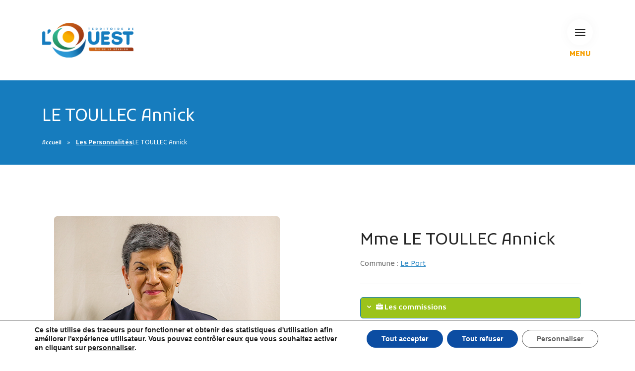

--- FILE ---
content_type: text/html; charset=UTF-8
request_url: https://www.tco.re/personnalite/le-toullec-annick
body_size: 15611
content:
 <!doctype html>
<html lang="lang="fr-FR"">
<head>
    
  <meta charset="UTF-8">
  <meta name="viewport" content="width=device-width, initial-scale=1.0">

  <title>LE TOULLEC Annick | Territoire de l&#039;Ouest &#8211; Communauté d&#039;agglomération &#8211; La Réunion (TCO)</title>
    
    <meta name="description" content="" />
    
    <meta http-equiv="Content-language" content="fr-FR" />
    <meta http-equiv="Expires" content="0" />
    <meta name="date-creation-yyyymmdd" content="20030101" />
    <meta name="distribution" content="Global" />
    <meta name="copyright" content="Communauté d'agglomération - Territoire de l'Ouest, Ile de La Réunion" />
    
    <!-- Facebook Méta start-->
    <meta property="og:title" content="LE TOULLEC Annick" />
    <meta property="og:description" content="" />
    <meta property="og:type" content="website" />
    <meta property="og:url" content="https://www.tco.re/personnalite/le-toullec-annick" />
        <meta property="og:image" content="https://www.tco.re/wp-content/uploads/2020/07/le-toullec-annick-1.jpg" />
        <!-- Facebook Méta END-->    
    
    <!-- WP Head  -->
    <script>!function(e,c){e[c]=e[c]+(e[c]&&" ")+"quform-js"}(document.documentElement,"className");</script><meta name='robots' content='max-image-preview:large' />
<style id='wp-img-auto-sizes-contain-inline-css' type='text/css'>
img:is([sizes=auto i],[sizes^="auto," i]){contain-intrinsic-size:3000px 1500px}
/*# sourceURL=wp-img-auto-sizes-contain-inline-css */
</style>
<style id='wp-block-library-inline-css' type='text/css'>
:root{--wp-block-synced-color:#7a00df;--wp-block-synced-color--rgb:122,0,223;--wp-bound-block-color:var(--wp-block-synced-color);--wp-editor-canvas-background:#ddd;--wp-admin-theme-color:#007cba;--wp-admin-theme-color--rgb:0,124,186;--wp-admin-theme-color-darker-10:#006ba1;--wp-admin-theme-color-darker-10--rgb:0,107,160.5;--wp-admin-theme-color-darker-20:#005a87;--wp-admin-theme-color-darker-20--rgb:0,90,135;--wp-admin-border-width-focus:2px}@media (min-resolution:192dpi){:root{--wp-admin-border-width-focus:1.5px}}.wp-element-button{cursor:pointer}:root .has-very-light-gray-background-color{background-color:#eee}:root .has-very-dark-gray-background-color{background-color:#313131}:root .has-very-light-gray-color{color:#eee}:root .has-very-dark-gray-color{color:#313131}:root .has-vivid-green-cyan-to-vivid-cyan-blue-gradient-background{background:linear-gradient(135deg,#00d084,#0693e3)}:root .has-purple-crush-gradient-background{background:linear-gradient(135deg,#34e2e4,#4721fb 50%,#ab1dfe)}:root .has-hazy-dawn-gradient-background{background:linear-gradient(135deg,#faaca8,#dad0ec)}:root .has-subdued-olive-gradient-background{background:linear-gradient(135deg,#fafae1,#67a671)}:root .has-atomic-cream-gradient-background{background:linear-gradient(135deg,#fdd79a,#004a59)}:root .has-nightshade-gradient-background{background:linear-gradient(135deg,#330968,#31cdcf)}:root .has-midnight-gradient-background{background:linear-gradient(135deg,#020381,#2874fc)}:root{--wp--preset--font-size--normal:16px;--wp--preset--font-size--huge:42px}.has-regular-font-size{font-size:1em}.has-larger-font-size{font-size:2.625em}.has-normal-font-size{font-size:var(--wp--preset--font-size--normal)}.has-huge-font-size{font-size:var(--wp--preset--font-size--huge)}.has-text-align-center{text-align:center}.has-text-align-left{text-align:left}.has-text-align-right{text-align:right}.has-fit-text{white-space:nowrap!important}#end-resizable-editor-section{display:none}.aligncenter{clear:both}.items-justified-left{justify-content:flex-start}.items-justified-center{justify-content:center}.items-justified-right{justify-content:flex-end}.items-justified-space-between{justify-content:space-between}.screen-reader-text{border:0;clip-path:inset(50%);height:1px;margin:-1px;overflow:hidden;padding:0;position:absolute;width:1px;word-wrap:normal!important}.screen-reader-text:focus{background-color:#ddd;clip-path:none;color:#444;display:block;font-size:1em;height:auto;left:5px;line-height:normal;padding:15px 23px 14px;text-decoration:none;top:5px;width:auto;z-index:100000}html :where(.has-border-color){border-style:solid}html :where([style*=border-top-color]){border-top-style:solid}html :where([style*=border-right-color]){border-right-style:solid}html :where([style*=border-bottom-color]){border-bottom-style:solid}html :where([style*=border-left-color]){border-left-style:solid}html :where([style*=border-width]){border-style:solid}html :where([style*=border-top-width]){border-top-style:solid}html :where([style*=border-right-width]){border-right-style:solid}html :where([style*=border-bottom-width]){border-bottom-style:solid}html :where([style*=border-left-width]){border-left-style:solid}html :where(img[class*=wp-image-]){height:auto;max-width:100%}:where(figure){margin:0 0 1em}html :where(.is-position-sticky){--wp-admin--admin-bar--position-offset:var(--wp-admin--admin-bar--height,0px)}@media screen and (max-width:600px){html :where(.is-position-sticky){--wp-admin--admin-bar--position-offset:0px}}

/*# sourceURL=wp-block-library-inline-css */
</style><style id='global-styles-inline-css' type='text/css'>
:root{--wp--preset--aspect-ratio--square: 1;--wp--preset--aspect-ratio--4-3: 4/3;--wp--preset--aspect-ratio--3-4: 3/4;--wp--preset--aspect-ratio--3-2: 3/2;--wp--preset--aspect-ratio--2-3: 2/3;--wp--preset--aspect-ratio--16-9: 16/9;--wp--preset--aspect-ratio--9-16: 9/16;--wp--preset--color--black: #000000;--wp--preset--color--cyan-bluish-gray: #abb8c3;--wp--preset--color--white: #ffffff;--wp--preset--color--pale-pink: #f78da7;--wp--preset--color--vivid-red: #cf2e2e;--wp--preset--color--luminous-vivid-orange: #ff6900;--wp--preset--color--luminous-vivid-amber: #fcb900;--wp--preset--color--light-green-cyan: #7bdcb5;--wp--preset--color--vivid-green-cyan: #00d084;--wp--preset--color--pale-cyan-blue: #8ed1fc;--wp--preset--color--vivid-cyan-blue: #0693e3;--wp--preset--color--vivid-purple: #9b51e0;--wp--preset--gradient--vivid-cyan-blue-to-vivid-purple: linear-gradient(135deg,rgb(6,147,227) 0%,rgb(155,81,224) 100%);--wp--preset--gradient--light-green-cyan-to-vivid-green-cyan: linear-gradient(135deg,rgb(122,220,180) 0%,rgb(0,208,130) 100%);--wp--preset--gradient--luminous-vivid-amber-to-luminous-vivid-orange: linear-gradient(135deg,rgb(252,185,0) 0%,rgb(255,105,0) 100%);--wp--preset--gradient--luminous-vivid-orange-to-vivid-red: linear-gradient(135deg,rgb(255,105,0) 0%,rgb(207,46,46) 100%);--wp--preset--gradient--very-light-gray-to-cyan-bluish-gray: linear-gradient(135deg,rgb(238,238,238) 0%,rgb(169,184,195) 100%);--wp--preset--gradient--cool-to-warm-spectrum: linear-gradient(135deg,rgb(74,234,220) 0%,rgb(151,120,209) 20%,rgb(207,42,186) 40%,rgb(238,44,130) 60%,rgb(251,105,98) 80%,rgb(254,248,76) 100%);--wp--preset--gradient--blush-light-purple: linear-gradient(135deg,rgb(255,206,236) 0%,rgb(152,150,240) 100%);--wp--preset--gradient--blush-bordeaux: linear-gradient(135deg,rgb(254,205,165) 0%,rgb(254,45,45) 50%,rgb(107,0,62) 100%);--wp--preset--gradient--luminous-dusk: linear-gradient(135deg,rgb(255,203,112) 0%,rgb(199,81,192) 50%,rgb(65,88,208) 100%);--wp--preset--gradient--pale-ocean: linear-gradient(135deg,rgb(255,245,203) 0%,rgb(182,227,212) 50%,rgb(51,167,181) 100%);--wp--preset--gradient--electric-grass: linear-gradient(135deg,rgb(202,248,128) 0%,rgb(113,206,126) 100%);--wp--preset--gradient--midnight: linear-gradient(135deg,rgb(2,3,129) 0%,rgb(40,116,252) 100%);--wp--preset--font-size--small: 13px;--wp--preset--font-size--medium: 20px;--wp--preset--font-size--large: 36px;--wp--preset--font-size--x-large: 42px;--wp--preset--spacing--20: 0.44rem;--wp--preset--spacing--30: 0.67rem;--wp--preset--spacing--40: 1rem;--wp--preset--spacing--50: 1.5rem;--wp--preset--spacing--60: 2.25rem;--wp--preset--spacing--70: 3.38rem;--wp--preset--spacing--80: 5.06rem;--wp--preset--shadow--natural: 6px 6px 9px rgba(0, 0, 0, 0.2);--wp--preset--shadow--deep: 12px 12px 50px rgba(0, 0, 0, 0.4);--wp--preset--shadow--sharp: 6px 6px 0px rgba(0, 0, 0, 0.2);--wp--preset--shadow--outlined: 6px 6px 0px -3px rgb(255, 255, 255), 6px 6px rgb(0, 0, 0);--wp--preset--shadow--crisp: 6px 6px 0px rgb(0, 0, 0);}:where(.is-layout-flex){gap: 0.5em;}:where(.is-layout-grid){gap: 0.5em;}body .is-layout-flex{display: flex;}.is-layout-flex{flex-wrap: wrap;align-items: center;}.is-layout-flex > :is(*, div){margin: 0;}body .is-layout-grid{display: grid;}.is-layout-grid > :is(*, div){margin: 0;}:where(.wp-block-columns.is-layout-flex){gap: 2em;}:where(.wp-block-columns.is-layout-grid){gap: 2em;}:where(.wp-block-post-template.is-layout-flex){gap: 1.25em;}:where(.wp-block-post-template.is-layout-grid){gap: 1.25em;}.has-black-color{color: var(--wp--preset--color--black) !important;}.has-cyan-bluish-gray-color{color: var(--wp--preset--color--cyan-bluish-gray) !important;}.has-white-color{color: var(--wp--preset--color--white) !important;}.has-pale-pink-color{color: var(--wp--preset--color--pale-pink) !important;}.has-vivid-red-color{color: var(--wp--preset--color--vivid-red) !important;}.has-luminous-vivid-orange-color{color: var(--wp--preset--color--luminous-vivid-orange) !important;}.has-luminous-vivid-amber-color{color: var(--wp--preset--color--luminous-vivid-amber) !important;}.has-light-green-cyan-color{color: var(--wp--preset--color--light-green-cyan) !important;}.has-vivid-green-cyan-color{color: var(--wp--preset--color--vivid-green-cyan) !important;}.has-pale-cyan-blue-color{color: var(--wp--preset--color--pale-cyan-blue) !important;}.has-vivid-cyan-blue-color{color: var(--wp--preset--color--vivid-cyan-blue) !important;}.has-vivid-purple-color{color: var(--wp--preset--color--vivid-purple) !important;}.has-black-background-color{background-color: var(--wp--preset--color--black) !important;}.has-cyan-bluish-gray-background-color{background-color: var(--wp--preset--color--cyan-bluish-gray) !important;}.has-white-background-color{background-color: var(--wp--preset--color--white) !important;}.has-pale-pink-background-color{background-color: var(--wp--preset--color--pale-pink) !important;}.has-vivid-red-background-color{background-color: var(--wp--preset--color--vivid-red) !important;}.has-luminous-vivid-orange-background-color{background-color: var(--wp--preset--color--luminous-vivid-orange) !important;}.has-luminous-vivid-amber-background-color{background-color: var(--wp--preset--color--luminous-vivid-amber) !important;}.has-light-green-cyan-background-color{background-color: var(--wp--preset--color--light-green-cyan) !important;}.has-vivid-green-cyan-background-color{background-color: var(--wp--preset--color--vivid-green-cyan) !important;}.has-pale-cyan-blue-background-color{background-color: var(--wp--preset--color--pale-cyan-blue) !important;}.has-vivid-cyan-blue-background-color{background-color: var(--wp--preset--color--vivid-cyan-blue) !important;}.has-vivid-purple-background-color{background-color: var(--wp--preset--color--vivid-purple) !important;}.has-black-border-color{border-color: var(--wp--preset--color--black) !important;}.has-cyan-bluish-gray-border-color{border-color: var(--wp--preset--color--cyan-bluish-gray) !important;}.has-white-border-color{border-color: var(--wp--preset--color--white) !important;}.has-pale-pink-border-color{border-color: var(--wp--preset--color--pale-pink) !important;}.has-vivid-red-border-color{border-color: var(--wp--preset--color--vivid-red) !important;}.has-luminous-vivid-orange-border-color{border-color: var(--wp--preset--color--luminous-vivid-orange) !important;}.has-luminous-vivid-amber-border-color{border-color: var(--wp--preset--color--luminous-vivid-amber) !important;}.has-light-green-cyan-border-color{border-color: var(--wp--preset--color--light-green-cyan) !important;}.has-vivid-green-cyan-border-color{border-color: var(--wp--preset--color--vivid-green-cyan) !important;}.has-pale-cyan-blue-border-color{border-color: var(--wp--preset--color--pale-cyan-blue) !important;}.has-vivid-cyan-blue-border-color{border-color: var(--wp--preset--color--vivid-cyan-blue) !important;}.has-vivid-purple-border-color{border-color: var(--wp--preset--color--vivid-purple) !important;}.has-vivid-cyan-blue-to-vivid-purple-gradient-background{background: var(--wp--preset--gradient--vivid-cyan-blue-to-vivid-purple) !important;}.has-light-green-cyan-to-vivid-green-cyan-gradient-background{background: var(--wp--preset--gradient--light-green-cyan-to-vivid-green-cyan) !important;}.has-luminous-vivid-amber-to-luminous-vivid-orange-gradient-background{background: var(--wp--preset--gradient--luminous-vivid-amber-to-luminous-vivid-orange) !important;}.has-luminous-vivid-orange-to-vivid-red-gradient-background{background: var(--wp--preset--gradient--luminous-vivid-orange-to-vivid-red) !important;}.has-very-light-gray-to-cyan-bluish-gray-gradient-background{background: var(--wp--preset--gradient--very-light-gray-to-cyan-bluish-gray) !important;}.has-cool-to-warm-spectrum-gradient-background{background: var(--wp--preset--gradient--cool-to-warm-spectrum) !important;}.has-blush-light-purple-gradient-background{background: var(--wp--preset--gradient--blush-light-purple) !important;}.has-blush-bordeaux-gradient-background{background: var(--wp--preset--gradient--blush-bordeaux) !important;}.has-luminous-dusk-gradient-background{background: var(--wp--preset--gradient--luminous-dusk) !important;}.has-pale-ocean-gradient-background{background: var(--wp--preset--gradient--pale-ocean) !important;}.has-electric-grass-gradient-background{background: var(--wp--preset--gradient--electric-grass) !important;}.has-midnight-gradient-background{background: var(--wp--preset--gradient--midnight) !important;}.has-small-font-size{font-size: var(--wp--preset--font-size--small) !important;}.has-medium-font-size{font-size: var(--wp--preset--font-size--medium) !important;}.has-large-font-size{font-size: var(--wp--preset--font-size--large) !important;}.has-x-large-font-size{font-size: var(--wp--preset--font-size--x-large) !important;}
/*# sourceURL=global-styles-inline-css */
</style>

<style id='classic-theme-styles-inline-css' type='text/css'>
/*! This file is auto-generated */
.wp-block-button__link{color:#fff;background-color:#32373c;border-radius:9999px;box-shadow:none;text-decoration:none;padding:calc(.667em + 2px) calc(1.333em + 2px);font-size:1.125em}.wp-block-file__button{background:#32373c;color:#fff;text-decoration:none}
/*# sourceURL=/wp-includes/css/classic-themes.min.css */
</style>
<style id='tco-youtube-front-inline-css' type='text/css'>
.tco-yt-wrapper{position:relative;max-width:100%;aspect-ratio:16/9}.tco-yt-wrapper iframe{position:absolute;inset:0;width:100%;height:100%;border:0;display:block}@supports not (aspect-ratio:16/9){.tco-yt-wrapper{height:0;padding-bottom:56.25%}.tco-yt-wrapper iframe{position:absolute;left:0;top:0;width:100%;height:100%}}
/*# sourceURL=tco-youtube-front-inline-css */
</style>
<link rel='stylesheet' id='quform-css' href='https://www.tco.re/wp-content/plugins/quform/cache/quform.1.css?ver=1768542252' type='text/css' media='all' />
<link rel='stylesheet' id='stack-interface-css' href='https://www.tco.re/wp-content/themes/TCO2020/css/stack-interface.css?ver=1.0' type='text/css' media='all' />
<link rel='stylesheet' id='socicon-css' href='https://www.tco.re/wp-content/themes/TCO2020/css/socicon.css?ver=1.0' type='text/css' media='all' />
<link rel='stylesheet' id='bootstrap-css' href='https://www.tco.re/wp-content/themes/TCO2020/css/bootstrap.css?ver=1.0' type='text/css' media='all' />
<link rel='stylesheet' id='lightbox-css' href='https://www.tco.re/wp-content/themes/TCO2020/css/lightbox.min.css?ver=1.0' type='text/css' media='all' />
<link rel='stylesheet' id='flickity-css' href='https://www.tco.re/wp-content/themes/TCO2020/css/flickity.css?ver=1.0' type='text/css' media='all' />
<link rel='stylesheet' id='iconsmind-css' href='https://www.tco.re/wp-content/themes/TCO2020/css/iconsmind.css?ver=1.0' type='text/css' media='all' />
<link rel='stylesheet' id='steps-css' href='https://www.tco.re/wp-content/themes/TCO2020/css/jquery.steps.css?ver=1.0' type='text/css' media='all' />
<link rel='stylesheet' id='theme-css' href='https://www.tco.re/wp-content/themes/TCO2020/css/theme-tco2023.css?ver=1.1.2' type='text/css' media='all' />
<link rel='stylesheet' id='custom-css' href='https://www.tco.re/wp-content/themes/TCO2020/css/custom.css?ver=1.6.6' type='text/css' media='all' />
<link rel='stylesheet' id='GoogleFont_2-css' href='https://fonts.googleapis.com/icon?family=Material+Icons&#038;ver=1.0' type='text/css' media='all' />
<link rel='stylesheet' id='GoogleFont_icone-css' href='https://fonts.googleapis.com/icon?family=Material+Icons&#038;ver=1.0' type='text/css' media='all' />
<link rel='stylesheet' id='blog-css' href='https://www.tco.re/wp-content/themes/TCO2020/css/blog.css?ver=1.0.5' type='text/css' media='all' />
<link rel='stylesheet' id='GoogleFont_Kufam-css' href='https://fonts.googleapis.com/css?family=Kufam%3A300%2C400%2C500%2C600%2C700&#038;display=swap&#038;ver=1.0' type='text/css' media='all' />
<link rel='stylesheet' id='Kufam-css' href='https://www.tco.re/wp-content/themes/TCO2020/css/font-Kufam.css?ver=1.0.6' type='text/css' media='all' />
<link rel='stylesheet' id='wp-pagenavi-css' href='https://www.tco.re/wp-content/plugins/wp-pagenavi/pagenavi-css.css?ver=2.70' type='text/css' media='all' />
<link rel='stylesheet' id='moove_gdpr_frontend-css' href='https://www.tco.re/wp-content/plugins/gdpr-cookie-compliance/dist/styles/gdpr-main.css?ver=5.0.9' type='text/css' media='all' />
<style id='moove_gdpr_frontend-inline-css' type='text/css'>
#moove_gdpr_cookie_modal,#moove_gdpr_cookie_info_bar,.gdpr_cookie_settings_shortcode_content{font-family:&#039;Nunito&#039;,sans-serif}#moove_gdpr_save_popup_settings_button{background-color:#373737;color:#fff}#moove_gdpr_save_popup_settings_button:hover{background-color:#000}#moove_gdpr_cookie_info_bar .moove-gdpr-info-bar-container .moove-gdpr-info-bar-content a.mgbutton,#moove_gdpr_cookie_info_bar .moove-gdpr-info-bar-container .moove-gdpr-info-bar-content button.mgbutton{background-color:#0C4DA2}#moove_gdpr_cookie_modal .moove-gdpr-modal-content .moove-gdpr-modal-footer-content .moove-gdpr-button-holder a.mgbutton,#moove_gdpr_cookie_modal .moove-gdpr-modal-content .moove-gdpr-modal-footer-content .moove-gdpr-button-holder button.mgbutton,.gdpr_cookie_settings_shortcode_content .gdpr-shr-button.button-green{background-color:#0C4DA2;border-color:#0C4DA2}#moove_gdpr_cookie_modal .moove-gdpr-modal-content .moove-gdpr-modal-footer-content .moove-gdpr-button-holder a.mgbutton:hover,#moove_gdpr_cookie_modal .moove-gdpr-modal-content .moove-gdpr-modal-footer-content .moove-gdpr-button-holder button.mgbutton:hover,.gdpr_cookie_settings_shortcode_content .gdpr-shr-button.button-green:hover{background-color:#fff;color:#0C4DA2}#moove_gdpr_cookie_modal .moove-gdpr-modal-content .moove-gdpr-modal-close i,#moove_gdpr_cookie_modal .moove-gdpr-modal-content .moove-gdpr-modal-close span.gdpr-icon{background-color:#0C4DA2;border:1px solid #0C4DA2}#moove_gdpr_cookie_info_bar span.moove-gdpr-infobar-allow-all.focus-g,#moove_gdpr_cookie_info_bar span.moove-gdpr-infobar-allow-all:focus,#moove_gdpr_cookie_info_bar button.moove-gdpr-infobar-allow-all.focus-g,#moove_gdpr_cookie_info_bar button.moove-gdpr-infobar-allow-all:focus,#moove_gdpr_cookie_info_bar span.moove-gdpr-infobar-reject-btn.focus-g,#moove_gdpr_cookie_info_bar span.moove-gdpr-infobar-reject-btn:focus,#moove_gdpr_cookie_info_bar button.moove-gdpr-infobar-reject-btn.focus-g,#moove_gdpr_cookie_info_bar button.moove-gdpr-infobar-reject-btn:focus,#moove_gdpr_cookie_info_bar span.change-settings-button.focus-g,#moove_gdpr_cookie_info_bar span.change-settings-button:focus,#moove_gdpr_cookie_info_bar button.change-settings-button.focus-g,#moove_gdpr_cookie_info_bar button.change-settings-button:focus{-webkit-box-shadow:0 0 1px 3px #0C4DA2;-moz-box-shadow:0 0 1px 3px #0C4DA2;box-shadow:0 0 1px 3px #0C4DA2}#moove_gdpr_cookie_modal .moove-gdpr-modal-content .moove-gdpr-modal-close i:hover,#moove_gdpr_cookie_modal .moove-gdpr-modal-content .moove-gdpr-modal-close span.gdpr-icon:hover,#moove_gdpr_cookie_info_bar span[data-href]>u.change-settings-button{color:#0C4DA2}#moove_gdpr_cookie_modal .moove-gdpr-modal-content .moove-gdpr-modal-left-content #moove-gdpr-menu li.menu-item-selected a span.gdpr-icon,#moove_gdpr_cookie_modal .moove-gdpr-modal-content .moove-gdpr-modal-left-content #moove-gdpr-menu li.menu-item-selected button span.gdpr-icon{color:inherit}#moove_gdpr_cookie_modal .moove-gdpr-modal-content .moove-gdpr-modal-left-content #moove-gdpr-menu li a span.gdpr-icon,#moove_gdpr_cookie_modal .moove-gdpr-modal-content .moove-gdpr-modal-left-content #moove-gdpr-menu li button span.gdpr-icon{color:inherit}#moove_gdpr_cookie_modal .gdpr-acc-link{line-height:0;font-size:0;color:transparent;position:absolute}#moove_gdpr_cookie_modal .moove-gdpr-modal-content .moove-gdpr-modal-close:hover i,#moove_gdpr_cookie_modal .moove-gdpr-modal-content .moove-gdpr-modal-left-content #moove-gdpr-menu li a,#moove_gdpr_cookie_modal .moove-gdpr-modal-content .moove-gdpr-modal-left-content #moove-gdpr-menu li button,#moove_gdpr_cookie_modal .moove-gdpr-modal-content .moove-gdpr-modal-left-content #moove-gdpr-menu li button i,#moove_gdpr_cookie_modal .moove-gdpr-modal-content .moove-gdpr-modal-left-content #moove-gdpr-menu li a i,#moove_gdpr_cookie_modal .moove-gdpr-modal-content .moove-gdpr-tab-main .moove-gdpr-tab-main-content a:hover,#moove_gdpr_cookie_info_bar.moove-gdpr-dark-scheme .moove-gdpr-info-bar-container .moove-gdpr-info-bar-content a.mgbutton:hover,#moove_gdpr_cookie_info_bar.moove-gdpr-dark-scheme .moove-gdpr-info-bar-container .moove-gdpr-info-bar-content button.mgbutton:hover,#moove_gdpr_cookie_info_bar.moove-gdpr-dark-scheme .moove-gdpr-info-bar-container .moove-gdpr-info-bar-content a:hover,#moove_gdpr_cookie_info_bar.moove-gdpr-dark-scheme .moove-gdpr-info-bar-container .moove-gdpr-info-bar-content button:hover,#moove_gdpr_cookie_info_bar.moove-gdpr-dark-scheme .moove-gdpr-info-bar-container .moove-gdpr-info-bar-content span.change-settings-button:hover,#moove_gdpr_cookie_info_bar.moove-gdpr-dark-scheme .moove-gdpr-info-bar-container .moove-gdpr-info-bar-content button.change-settings-button:hover,#moove_gdpr_cookie_info_bar.moove-gdpr-dark-scheme .moove-gdpr-info-bar-container .moove-gdpr-info-bar-content u.change-settings-button:hover,#moove_gdpr_cookie_info_bar span[data-href]>u.change-settings-button,#moove_gdpr_cookie_info_bar.moove-gdpr-dark-scheme .moove-gdpr-info-bar-container .moove-gdpr-info-bar-content a.mgbutton.focus-g,#moove_gdpr_cookie_info_bar.moove-gdpr-dark-scheme .moove-gdpr-info-bar-container .moove-gdpr-info-bar-content button.mgbutton.focus-g,#moove_gdpr_cookie_info_bar.moove-gdpr-dark-scheme .moove-gdpr-info-bar-container .moove-gdpr-info-bar-content a.focus-g,#moove_gdpr_cookie_info_bar.moove-gdpr-dark-scheme .moove-gdpr-info-bar-container .moove-gdpr-info-bar-content button.focus-g,#moove_gdpr_cookie_info_bar.moove-gdpr-dark-scheme .moove-gdpr-info-bar-container .moove-gdpr-info-bar-content a.mgbutton:focus,#moove_gdpr_cookie_info_bar.moove-gdpr-dark-scheme .moove-gdpr-info-bar-container .moove-gdpr-info-bar-content button.mgbutton:focus,#moove_gdpr_cookie_info_bar.moove-gdpr-dark-scheme .moove-gdpr-info-bar-container .moove-gdpr-info-bar-content a:focus,#moove_gdpr_cookie_info_bar.moove-gdpr-dark-scheme .moove-gdpr-info-bar-container .moove-gdpr-info-bar-content button:focus,#moove_gdpr_cookie_info_bar.moove-gdpr-dark-scheme .moove-gdpr-info-bar-container .moove-gdpr-info-bar-content span.change-settings-button.focus-g,span.change-settings-button:focus,button.change-settings-button.focus-g,button.change-settings-button:focus,#moove_gdpr_cookie_info_bar.moove-gdpr-dark-scheme .moove-gdpr-info-bar-container .moove-gdpr-info-bar-content u.change-settings-button.focus-g,#moove_gdpr_cookie_info_bar.moove-gdpr-dark-scheme .moove-gdpr-info-bar-container .moove-gdpr-info-bar-content u.change-settings-button:focus{color:#0C4DA2}#moove_gdpr_cookie_modal .moove-gdpr-branding.focus-g span,#moove_gdpr_cookie_modal .moove-gdpr-modal-content .moove-gdpr-tab-main a.focus-g,#moove_gdpr_cookie_modal .moove-gdpr-modal-content .moove-gdpr-tab-main .gdpr-cd-details-toggle.focus-g{color:#0C4DA2}#moove_gdpr_cookie_modal.gdpr_lightbox-hide{display:none}
/*# sourceURL=moove_gdpr_frontend-inline-css */
</style>
<script type="text/javascript" src="https://www.tco.re/wp-includes/js/jquery/jquery.min.js?ver=3.7.1" id="jquery-core-js"></script>
<script type="text/javascript" src="https://www.tco.re/wp-includes/js/jquery/jquery-migrate.min.js?ver=3.4.1" id="jquery-migrate-js"></script>
<link rel="canonical" href="https://www.tco.re/personnalite/le-toullec-annick" />
<link rel='shortlink' href='https://www.tco.re/?p=21144' />
<link rel="icon" href="https://www.tco.re/wp-content/uploads/2024/07/cropped-logo-to-160-32x32.jpg" sizes="32x32" />
<link rel="icon" href="https://www.tco.re/wp-content/uploads/2024/07/cropped-logo-to-160-192x192.jpg" sizes="192x192" />
<link rel="apple-touch-icon" href="https://www.tco.re/wp-content/uploads/2024/07/cropped-logo-to-160-180x180.jpg" />
<meta name="msapplication-TileImage" content="https://www.tco.re/wp-content/uploads/2024/07/cropped-logo-to-160-270x270.jpg" />
    <!-- ./ WP Head  -->
    
    <!-- Auto complete recherche calendrier  -->
        
    <meta name="google-site-verification" content="6tLjT1eov4By1rkS7rJVu68WRqbiaw0Up-qEHxOQ4Oo" />
    
    <script type="text/javascript">
        var _userway_config = {
            // uncomment the following line to override default position
            // position: '3',
            // uncomment the following line to override default size (values: small, large)
            // size: 'small', 
            // uncomment the following line to override default language (e.g., fr, de, es, he, nl, etc.)
            // language: 'fr',
            // uncomment the following line to override color set via widget
            // color: 'null', 
            // uncomment the following line to override type set via widget(1=man, 2=chair, 3=eye)
            // type: '2', 
            account: 'ZPQlIADcgn'
        };
    </script>
    <script type="text/javascript" src="https://cdn.userway.org/widget.js"></script>
	<script type="text/javascript"> var QWA={}; QWA.startTime=new Date().getTime(); </script>
	<script type="text/javascript">window.initialize = window.initialize || function(){};</script>
	
</head>

<body>
    
<a id="start"></a> 
    
<div id="fb-root"></div>
<script>(function(d, s, id) {
  var js, fjs = d.getElementsByTagName(s)[0];
  if (d.getElementById(id)) return;
  js = d.createElement(s); js.id = id;
  js.src = "//connect.facebook.net/fr_FR/sdk.js#xfbml=1&version=v2.8&appId=225055260839110";
  fjs.parentNode.insertBefore(js, fjs);
}(document, 'script', 'facebook-jssdk'));</script>
 

<div class="nav-container ">
<nav class="bar bar--lg">
      <div class="container">
          <div class="row align-items-center">
              <div class="col-6">
                  <div class="bar__module">
                      <a href="https://www.tco.re/"> 
                          <img class="logo logo-dark" alt="logo" src="https://www.tco.re/wp-content/uploads/2023/08/logo-tco-2023-400.png"> 
                          <img class="logo logo-light" alt="logo" src="https://www.tco.re/wp-content/uploads/2023/08/logo-tco-2023-400.png"> 
                      </a>
                  </div>
              </div>
              <div class="col-6 d-flex justify-content-end">
                  <div class="bar__module">
                     <a class="menu-toggle" href="#" data-notification-link="sidebar-menu">  <i class="stack-interface stack-menu" style="font-size: 30px;"></i> </a>
                      <span style="text-align: center;margin-top: 0.4em;display: block;font-weight: bold;color: #f59e00;">MENU</span>
                  </div>
              </div>
          </div>
      </div>
    </nav>
   <div class="notification pos-right pos-top side-menu bg--white " data-notification-link="sidebar-menu" data-animation="from-left">
                 
                 
  <div class="nav-sidebar-column ">
    <div class="text-center text-block">
        <a href="https://www.tco.re/demarches">
            <img alt="logo" class="logo" src="https://www.tco.re/wp-content/uploads/2023/08/logo-tco-2023-400.png">
        </a>
      </div>

    <div class="text-block">
      <ul class="menu-vertical">
        <ul class="menu-vertical"><li class="dropdown"><span class="dropdown__trigger">L&#039;Agglomération</span><div class="dropdown__container"><div class="dropdown__content"><ul class="menu-vertical"><li class="dropdown"><span class="dropdown__trigger">Le Territoire</span><div class="dropdown__container"><div class="dropdown__content"><ul class="menu-vertical"><li><a href="https://www.tco.re/lagglomeration/le-territoire/le-grand-ouest">Le Grand Ouest</a></li><li><a href="https://www.tco.re/ouest2040/">Le Projet d’agglomération</a></li><li><a href="https://www.tco.re/lagglomeration/le-territoire/les-communes-membres">Les communes membres</a></li></ul></div></div></li><li class="dropdown"><span class="dropdown__trigger">Les finances</span><div class="dropdown__container"><div class="dropdown__content"><ul class="menu-vertical"><li><a href="https://www.tco.re/lagglomeration/les-finances/le-budget-primitif">Le budget</a></li><li><a href="https://www.tco.re/lagglomeration/les-finances/rapport-dactivites">Rapports de performance/activités</a></li><li><a href="https://www.tco.re/lagglomeration/les-finances/loi-de-transformation-de-la-fonction-publique">Loi de transformation de la fonction publique</a></li></ul></div></div></li><li class="dropdown"><span class="dropdown__trigger">L&#039;institution</span><div class="dropdown__container"><div class="dropdown__content"><ul class="menu-vertical"><li><a href="https://www.tco.re/lagglomeration/linstitution/le-tco-une-communaute-dagglomeration">Présentation</a></li><li><a href="https://www.tco.re/lagglomeration/linstitution/liste-des-elus-du-tco">Les élus</a></li><li><a href="https://www.tco.re/lagglomeration/linstitution/organigramme-du-tco">Organigramme</a></li><li><a href="https://www.tco.re/lagglomeration/linstitution/les-competences-du-tco">Les compétences</a></li><li><a href="https://www.tco.re/lagglomeration/linstitution/rapport-sur-la-situation-en-matiere-degalite-femmes-hommes-du-territoire-de-louest">Égalité femmes hommes</a></li><li><a href="https://www.tco.re/espace-opposition">Espace d&#039;expression de l&#039;opposition</a></li></ul></div></div></li><li class="dropdown"><span class="dropdown__trigger">Le fonctionnement</span><div class="dropdown__container"><div class="dropdown__content"><ul class="menu-vertical"><li><a href="https://www.tco.re/lagglomeration/fonctionnement-du-tco/tco-mode-demploi">Territoire de l&#039;Ouest, mode d’emploi</a></li><li><a href="https://www.tco.re/lagglomeration/fonctionnement-du-tco/le-bureau-communautaire">Le Bureau Communautaire</a></li><li><a href="https://www.tco.re/lagglomeration/fonctionnement-du-tco/le-conseil-communautaire">Le Conseil Communautaire</a></li><li><a href="https://www.tco.re/lagglomeration/fonctionnement-du-tco/les-deliberations-du-bureau-et-du-conseil-communautaire">Les délibérations</a></li><li><a href="https://www.tco.re/lagglomeration/fonctionnement-du-tco/les-commissions">Les commissions</a></li><li><a href="https://www.tco.re/lagglomeration/fonctionnement-du-tco/le-conseil-de-developpement-role-et-mission-du-conseil-de-developpement">Le Conseil de développement</a></li></ul></div></div></li><li class="separate"></li><li><a href="https://www.tco.re/affichage-des-actes-reglementaires">Publicité des actes</a></li><li class="separate"></li><li><a href="https://www.tco.re/pro/marches-publics/">Marchés publics</a></li></ul></div></div></li><li class="dropdown"><span class="dropdown__trigger">Compétences &amp; projets</span><div class="dropdown__container"><div class="dropdown__content"><ul class="menu-vertical"><li class="dropdown"><span class="dropdown__trigger">Aménagement et Habitat</span><div class="dropdown__container"><div class="dropdown__content"><ul class="menu-vertical"><li><a href="https://www.tco.re/espace-habitant/ma-demande-de-logement-social">Demande de logement social</a></li><li><a href="https://www.tco.re/competences-et-projets/amenagement-et-habitat/demande-de-prise-de-contact-sare">Rénovation thermique et énergétique des logements</a></li><li class="separate"></li><li><a href="https://www.tco.re/ouest2040/">Projet de Territoire #ouest2040</a></li><li><a href="https://www.tco.re/cambaie-omega">Concertation Cambaie-Oméga</a></li><li><a href="https://www.tco.re/competences-et-projets/amenagement-et-habitat/ecocite-coeur-dagglomeration">Écocité - Cœur d&#039;agglomération</a></li><li><a href="https://www.tco.re/competences-et-projets/amenagement-et-habitat/giml">Gestion Intégrée de la Mer et du Littoral</a></li><li class="separate"></li><li><a href="https://www.tco.re/competences-et-projets/amenagement-et-habitat/progamme-local-de-lhabitat-plh">Programme local de l&#039;habitat</a></li><li><a href="https://www.tco.re/competences-et-projets/amenagement-et-habitat/le-schema-damenagement-et-de-gestion-des-eaux-de-louest-sage">SAGE Ouest</a></li><li><a href="https://www.tco.re/competences-et-projets/amenagement-et-habitat/la-charte-paysagere">Charte paysagère</a></li><li class="separate"></li><li><a href="https://www.tco.re/competences-et-projets/amenagement-et-habitat/projet-de-plan-climat-air-energie-territorial-2025-2031-du-territoire-de-louest-pcaet">PCAET Ouest</a></li><li><a href="https://www.tco.re/competences-et-projets/amenagement-et-habitat/scot-ouest-schema-de-coherence-territoriale-du-tco">SCoT Ouest</a></li><li><a href="https://www.tco.re/competences-et-projets/amenagement-et-habitat/scot-ouest-schema-de-coherence-territoriale-du-tco/revision-du-scot-de-louest-de-la-reunion-concertation">SCoT Concertation</a></li><li class="separate"></li><li><a href="https://www.tco.re/sentier-littoral-ouest">Sentier Littoral Ouest</a></li></ul></div></div></li><li class="dropdown"><span class="dropdown__trigger">Économie &amp; Insertion</span><div class="dropdown__container"><div class="dropdown__content"><ul class="menu-vertical"><li><a href="https://www.tco.re/competences-et-projets/economie-et-insertion/developpement-economique">Développement économique</a></li><li><a href="https://www.tco.re/competences-et-projets/economie-et-insertion/accompagnement-des-entreprises">Accompagnement des entreprises</a></li><li><a href="https://www.tco.re/competences-et-projets/economie-et-insertion/le-bien-etre-des-entreprises">Bien-être des entreprises</a></li><li><a href="https://www.tco.re/competences-et-projets/economie-et-insertion/terh-gal-ouest-subvention-leader">Terh Gal Ouest (subvention LEADER)</a></li><li><a href="https://www.tco.re/competences-et-projets/cte-contrat-de-transition-ecologique">CTE – Contrat de Transition Écologique</a></li><li><a href="https://www.tco.re/competences-et-projets/economie-et-insertion/le-plan-local-pour-linsertion-et-lemploi-plie-du-territoire-de-la-cote-ouest-tco">PLIE - Plan Local pour l’Insertion et l’Emploi</a></li></ul></div></div></li><li class="dropdown"><span class="dropdown__trigger">Environnement &amp; Cadre de vie</span><div class="dropdown__container"><div class="dropdown__content"><ul class="menu-vertical"><li><a href="https://www.tco.re/competences-et-projets/environnement-et-cadre-de-vie/reduction-des-dechets">Réduction des déchets</a></li><li><a href="https://www.tco.re/competences-et-projets/environnement-et-cadre-de-vie/collecte-des-dechets">Collecte des déchets</a></li><li><a href="https://www.tco.re/competences-et-projets/environnement-et-cadre-de-vie/le-calendrier-des-collectes">Mon calendrier des collectes</a></li><li><a href="https://www.tco.re/equipements?type=decheteries">Déchèteries &amp; centres de propreté</a></li><li><a href="https://www.tco.re/equipements">Carte des équipements et services</a></li><li><a href="https://www.tco.re/competences-et-projets/environnement-et-cadre-de-vie/traitement-des-dechets">Traitement des déchets</a></li><li><a href="https://www.tco.re/competences-et-projets/environnement-et-cadre-de-vie/lerrance-animale">Errance animale</a></li></ul></div></div></li><li><a href="https://www.tco.re/gemapi/">GEMAPI</a></li><li class="dropdown"><span class="dropdown__trigger">Eau et assainissement</span><div class="dropdown__container"><div class="dropdown__content"><ul class="menu-vertical"><li><a href="https://www.tco.re/competences-et-projets/competence-eau-et-assainissement">Compétence eau &amp; assainissement</a></li><li><a href="https://www.tco.re/competences-et-projets/eau-et-assainissement/contacts-fournisseurs-deau-potable">Contacts fournisseurs d’eau potable</a></li><li><a href="https://www.tco.re/competences-et-projets/eau-et-assainissement/resultats-danalyses-de-votre-alimentation-deau-potable">Résultats d’analyses d’eau potable</a></li><li><a href="https://www.tco.re/competences-et-projets/eau-et-assainissement/lensemble-du-cycle-de-leau-dans-louest">Le cycle de l’Eau</a></li><li><a href="https://www.tco.re/competences-et-projets/eau-et-assainissement/2020-flash-infos-sur-les-coupures-deau">Flash-infos coupures d’eau</a></li></ul></div></div></li><li class="dropdown"><span class="dropdown__trigger">Mobilité &amp; Transports</span><div class="dropdown__container"><div class="dropdown__content"><ul class="menu-vertical"><li><a href="https://www.tco.re/competences-et-projets/autres-competences/transport/le-reseau-karouest">Le réseau kar&#039;ouest</a></li><li><a href="https://www.tco.re/competences-et-projets/autres-competences/transport/le-pdu">Le PDU (Plan de Déplacements Urbains)</a></li><li><a href="https://www.tco.re/competences-et-projets/autres-competences/transport/plan-de-mobilite-2026-2036-concertation-publique-sur-le-territoire-de-louest">Plan de Mobilité 2026-2036</a></li></ul></div></div></li><li><a href="https://www.tco.re/competences-et-projets/culture-et-patrimoine">Culture et patrimoine</a></li><li><a href="https://www.tco.re/plaisance/">Ports de plaisance</a></li><li><a href="https://www.tco.re/competences-et-projets/autres-competences/tourisme">Tourisme</a></li><li class="dropdown"><span class="dropdown__trigger">Appel à projets</span><div class="dropdown__container"><div class="dropdown__content"><ul class="menu-vertical"><li><a href="https://www.tco.re/competences-et-projets/les-appels-a-projets">Consulter les appels à projets</a></li><li><a href="https://www.tco.re/lekolo/">Découvrez le blog Lékol&#039;O</a></li></ul></div></div></li><li class="separate"></li><li><a href="https://www.tco.re/competences-et-projets/les-projets-du-tco-soutenus-par-lunion-europeenne">Projets financés par l&#039;Europe</a></li></ul></div></div></li><li class="dropdown"><span class="dropdown__trigger">Espace Habitant</span><div class="dropdown__container"><div class="dropdown__content"><ul class="menu-vertical"><li><a href="https://www.tco.re/espace-habitant">Accueil espace habitant</a></li><li class="separate"></li><li><a href="https://demarches.tco.re/">Mes démarches</a></li><li><a href="https://www.tco.re/competences-et-projets/environnement-et-cadre-de-vie/collecte-des-dechets/calendrier-de-collecte-2023">Mon calendrier de collecte</a></li><li><a href="https://www.tco.re/espace-habitant/mes-dechets/je-reduis-mes-dechets">Je réduis mes déchets</a></li><li><a href="https://www.tco.re/competences-et-projets/environnement-et-cadre-de-vie/consignes-de-tri">Consignes de tri</a></li><li><a href="https://www.tco.re/equipements?type=decheteries">Les déchèteries du Territoire de l&#039;Ouest</a></li><li><a href="https://www.tco.re/equipements">Carte des équipements et services</a></li><li><a href="https://www.tco.re/meteo-des-decheteries">Météo des déchèteries</a></li><li><a href="https://www.tco.re/carte-interactive">Bornes à verre</a></li><li><a href="https://triali.re/">Triali, mi tri mi gagne</a></li><li><a href="https://www.tco.re/agenda-reparali">Agenda Réparali</a></li><li class="separate"></li><li><a href="https://www.tco.re/competences-et-projets/environnement-et-cadre-de-vie/lerrance-animale">Mes animaux</a></li><li><a href="https://www.tco.re/services-en-ligne/services-en-ligne-et-formulaires-pour-les-particuliers/demande-de-prise-en-charge-des-frais-de-sterilisation/">Demande de stérilisation</a></li><li class="separate"></li><li><a href="https://www.tco.re/espace-habitant/ma-demande-de-logement-social">Demande de logement social</a></li><li class="separate"></li><li><a href="https://www.tco.re/competences-et-projets/autres-competences/transport/le-reseau-karouest">Le réseau kar’ouest</a></li><li><a href="https://www.tco.re/competences-et-projets/autres-competences/transport/le-reseau-karouest/mobiouest-le-service-de-location-de-velos-a-assistance-electrique-du-tco">Location de vélos électriques</a></li><li><a href="https://www.tco.re/vae-du-territoire-de-louest">Aide achat VAE</a></li><li class="separate"></li><li><a href="https://www.tco.re/competences-et-projets/eau-et-assainissement">Eau et assainissement</a></li><li class="separate"></li><li><a href="https://www.tco.re/eaio/">École Artistique (EAIO)</a></li><li><a href="http://www.campingermitage.re/">Camping Ermitage</a></li><li><a href="https://www.ouest-lareunion.com/">Office de Tourisme du Territoire</a></li><li class="separate"></li><li><a href="https://www.tco.re/ouest2040/">Projet de Territoire #ouest2040</a></li><li><a href="https://www.tco.re/cambaie-omega">Concertation Cambaie-Oméga</a></li></ul></div></div></li><li class="dropdown"><span class="dropdown__trigger">Espace Pro</span><div class="dropdown__container"><div class="dropdown__content"><ul class="menu-vertical"><li><a href="https://www.tco.re/pro/">Accueil Espace Pro</a></li><li><a href="https://www.tco.re/travaux-de-modernisation-de-la-za-ivan-hoareau-ex-za-le-port">Travaux de modernisation des ZA</a></li><li class="separate"></li><li><a href="https://www.tco.re/services-en-ligne/services-en-ligne-et-formulaires-pour-les-professionnels/">Services en ligne pour les pros</a></li><li><a href="https://www.tco.re/pro/marches-publics/">Marchés publics</a></li><li><a href="https://www.tco.re/pro/professionnels-du-tourisme-et-des-ports-de-plaisance-du-tco/">Tourisme &amp; Ports de plaisance</a></li><li><a href="https://www.tco.re/pro/les-zones-dactivites-economiques-du-tco/">Zones d’Activités Économiques</a></li></ul></div></div></li><li class="dropdown"><span class="dropdown__trigger">Espace Pédagogique</span><div class="dropdown__container"><div class="dropdown__content"><ul class="menu-vertical"><li><a href="https://www.tco.re/espace-pedagogique">Accueil Espace pédagogique</a></li><li class="separate"></li><li><a href="https://www.tco.re/espace-pedagogique/visite-de-sites-de-traitement-des-dechets">Visite de sites</a></li><li><a href="https://www.tco.re/espace-pedagogique/sensibilisation-et-education">Atelier de sensibilisation en classe</a></li><li><a href="https://www.tco.re/espace-pedagogique/vous-etes-un-etablissement-scolaire">Catalogue d&#039;outils pédagogiques</a></li><li><a href="https://www.tco.re/lekolo/">Blog Lékol&#039;O</a></li><li><a href="https://www.tco.re/appel_a_projets/lekolo">Appel à projets Lékol&#039;O</a></li><li><a href="https://www.tco.re/competences-et-projets/environnement-et-cadre-de-vie/reduction-des-dechets/le-compostage/le-compostage-en-etablissements-scolaires">Compostage dans les écoles</a></li></ul></div></div></li></ul>        </ul>
      </div>
      <div class="text-block">
          <form action="https://www.tco.re/" method="get" class="form--search">
              <label class="type--uppercase type--bold mb-1"> <i class="stack-search"></i> Recherche</label>
              <div class="input-with-icon">
                  <input type="search" name="s" placeholder="Tapez votre recherche…" class="validate-required">
                  
              </div>
          </form>
      </div>
      
    <div class="text-block">
      <a class="btn block type--uppercase" href="https://www.tco.re/competences-et-projets/environnement-et-cadre-de-vie/collecte-des-dechets/calendrier-de-collecte-2022">
        <span class="btn__text">Calendrier de collecte</span>
        </a>
    
        <a class="btn block btn--primary type--uppercase" href="https://demarches.tco.re/">
        <span class="btn__text">Mes démarches</span>
        </a>
      
        <hr>
        <a href="https://www.tco.re/application-mobile">
             <img alt="application mobile L'Ouest poulavi" src="https://www.tco.re/wp-content/uploads/2025/05/applimob-2025-rs-2.jpg" />
        </a>
        <hr>
        <ul class="menu-vertical">
            <li>
                <a href="https://www.tco.re/publicite-des-actes-du-tco">Publicité des actes</a>
            </li>
            <li>
                <a href="https://www.tco.re/pro/marches-publics/">Marchés publics</a>
            </li>
            <li>
                <a href="https://www.tco.re/competences-et-projets/les-projets-du-tco-soutenus-par-lunion-europeenne">Projets financés par l'Europe</a><p style="float:right"><img src="https://www.tco.re/wp-content/uploads/2025/05/fr-finance-par-lunion-europeenne-pantone-116x25-1.jpg" /></p>
            </li>
            <li>
                <a href="https://www.tco.re/lagglomeration/linstitution/plans-dacces">Plans d'accès</a>
            </li>
        </ul>
      </div>
    
    
    </div>
                 
                 
                 
  <div class="side-menu__module pos-bottom pos-absolute col-12 text-right" data-uw-styling-context="true">
  <ul class="social-list list-inline list--hover" data-uw-styling-context="true">
  <li><a href="https://re.linkedin.com/company/tco-agglo" target="_blank"><i class="socicon socicon-linkedin icon icon--xs" style="color: #0a66c2;"></i></a></li>
    <li><a href="https://www.facebook.com/tco.reunion" target="_blank"><i class="socicon socicon-facebook icon icon--xs" style="color: #3b5998;"></i></a></li>
    <li><a href="https://www.instagram.com/tco.agglo/" target="_blank"><i class="socicon socicon-youtube icon icon--xs" style="color: #fa1d08;"></i></a></li>
    <li><a href="https://www.youtube.com/user/TCO974" target="_blank"><i class="socicon socicon-instagram icon icon--xs" style="color: #c13584;"></i></a></li>
  </ul>
  </div>
  <div class="notification-close-cross notification-close" data-uw-styling-context="true"></div></div>
        </div>


          
<div class="main-container">   
    

<section class="space--xs unpad--bottom bg--primary">
    <div class="container">
       
        <div class="row">
            <div class="col-md-12">
                <h1>LE TOULLEC Annick</h1>
                <ol class="breadcrumbs"><li><a rel="v:url" property="v:title" title="Aller à l' Territoire de l&#039;Ouest - Communauté d&#039;agglomération - La Réunion (TCO)." href="https://www.tco.re">Accueil</a></li><span typeof="v:Breadcrumb"><a rel="v:url" property="v:title" title="Aller à Les Personnalités." href="https://www.tco.re/personnalite">Les Personnalités</a></span><span typeof="v:Breadcrumb"><span property="v:title">LE TOULLEC Annick</span></span>                </ol>
            </div>
        </div>
        <!--end of row-->
    </div>
    <!--end of container-->
</section> 
<section class="switchable switchable--switch feature-large">
    <div class="container">
        <div class="row justify-content-around">
            <div class="col-md-6">
                <img class="border--round" src="https://www.tco.re/wp-content/uploads/2020/07/le-toullec-annick-1.jpg" alt="LE TOULLEC Annick">
            </div>
            <div class="col-md-6 col-lg-5">
                <div class="switchable__text">
                  <div class="text-block">
                      <h2>Mme LE TOULLEC Annick</h2>
                      <span>
                          Commune : <a href="https://www.tco.re/lagglomeration/linstitution/liste-des-elus-du-tco/les-elus-du-tco-classe-par-commune?communes=le-port">Le Port</a>                      </span>
                      
                      <hr /> 
                      
                      <ul class="accordion accordion-1">
                      
                                            
                          <li class="active">
                              <div class="accordion__title">
                                  <span class="h5"><i class="fa fa-briefcase"></i> Les commissions</span>
                              </div>
                              <div class="accordion__content">
                                                                    <a href="http://www.tco.re/les-commissions-tco/commission-economie-tourisme-culture-et-politique-de-la-ville" class="list-group-item"> Commission Economie, Tourisme, Culture et Politique de la Ville</a>
                                        
                              </div>
                          </li>
                                                    
                           
                          <li>
                              <div class="accordion__title">
                                  <span class="h5">Autres commissions ou représentations</span>
                              </div>
                              <div class="accordion__content">
                                                       <a href="http://www.tco.re/organisme-exterieur-tco/epfr-etablissement-public-foncier-de-la-reunion" class="list-group-item"> EPFR : Etablissement Public Foncier de la Réunion</a>
                                    <a href="http://www.tco.re/organisme-exterieur-tco/oti-office-de-tourisme-intercommunal-de-louest" class="list-group-item"> OTI : Office de Tourisme Intercommunal de l’Ouest</a>
                                    <a href="http://www.tco.re/organisme-exterieur-tco/association-aivs-agence-immobiliere-de-la-solidarite-et-dinvestissement-locatif" class="list-group-item"> ASSOCIATION AIVS : Agence Immobilière de la Solidarité et d’Investissement locatif</a>
                                    <a href="http://www.tco.re/organisme-exterieur-tco/regie-denseignement-artistique" class="list-group-item"> Régie d’Enseignements Artistiques</a>
                                               </div>
                          </li>
                             
                                              
                          
                          
                          
                      </ul>
          
                          <ul><li><i class="fa fa-circle-thin" aria-hidden="true"></i> Conseillère communautaire</li></ul>                    </div>
                </div>
            </div>
        </div>
        <!--end of row-->
    </div>
    <!--end of container-->
</section>
    

<footer class="space--sm footer-2 bg--secondary">
	<div class="container">
		<div class="row">
			<div class="col-sm-6 col-md-3 col-xs-6">
				<h6 class="type--uppercase">COMMUNES MEMBRES</h6>
				<ul class="list--hover">
					<li><a href="http://www.tco.re/lagglomeration/le-territoire/les-communes-membres/la-commune-de-la-possession"> La Possession</a></li>
					<li><a href="http://www.tco.re/lagglomeration/le-territoire/les-communes-membres/la-commune-du-port"> Le Port</a></li>
					<li><a href="http://www.tco.re/lagglomeration/le-territoire/les-communes-membres/la-commune-de-saint-paul"> Saint-Paul</a></li>
					<li><a href="http://www.tco.re/lagglomeration/le-territoire/les-communes-membres/la-commune-de-trois-bassins"> Trois-Bassins</a></li>
					<li><a href="http://www.tco.re/lagglomeration/le-territoire/les-communes-membres/la-commune-de-saint-leu"> Saint-Leu</a></li>
			  </ul>
			</div>
			<div class="col-sm-6 col-md-3 col-xs-6">
				<h6 class="type--uppercase">Espaces dédiés</h6>
				<ul class="list--hover">
					<li><a  href="http://www.tco.re/espace-habitant"> Espace habitant</a></li>
					<!--<li><a href="#">Les initiatives à proximité de chez vous</a></li>-->
					<li><a  href="https://www.tco.re/pro/"> Espace Entreprises</a></li>
					<li><a  href="http://www.tco.re/espace-pedagogique"> Espace pédagogique</a></li>
					<li><a  href="https://www.tco.re/louest-i-bouz"> Agenda des manifestations</a></li>
                    <li><a href="http://www.eaio.re"> École d'enseignements artistiques</a></li>
                    <li><a href="http://www.tco.re/espace-presse"> Espace Presse</a></li>
					<li><a href="https://www.tco.re/competences-et-projets/les-projets-du-tco-soutenus-par-lunion-europeenne"> Financements par l'Union Européenne</a></li>
			  </ul>
			</div>
			
			<div class="col-sm-6 col-md-3 col-xs-6">
				<h6 class="type--uppercase">Liens utiles</h6>
				<ul class="list--hover">
					<li><a href="http://www.tco.re/lagglomeration"> L'agglomération</a></li>
					<li><a href="http://www.tco.re/competences-et-projets"> Compétences et projets</a></li>
					<li><a href="http://www.tco.re/competences-et-projets/environnement-et-cadre-de-vie/le-calendrier-des-collectes"> Calendrier de collecte</a></li>
					<li><a href="https://www.tco.re/services-en-ligne/"> Tous mes services en ligne</a></li>
					<li><a href="http://www.tco.re/la-mobile-apps-tco"> L'application mobile L'Ouest Poulavi</a></li>
					<li><a href="http://www.tco.re/nos-recrutements-appels-a-candidatures-en-cours"> Recrutements</a></li>
					<li><a href="https://www.tco.re/competences-et-projets/les-appels-a-projets"> Appels à projets</a></li>
					
			  </ul>
			</div>
			
			
			<div class="col-sm-6 col-md-3 col-xs-6">
				<h6 class="type--uppercase">Contacter le Territoire de l'Ouest</h6>
				<ul class="list--hover">
					<li><a href="https://www.tco.re/services-en-ligne/">Formulaire de contact</a></li>
				  <li> <a href="https://www.tco.re/annuaire-tco">Plans d'accès </a></li>
					<li><strong>*Numéro vert : </strong>0800 605 605 <br><span class="type--fine-print">(appel gratuit à la Réunion à partir d'un poste fixe)</span>.</li>
					<li><strong>Téléphone : </strong>0262 32 12 12</li>
				</ul>
				<p><strong><span class="big">Territoire de l'Ouest</span></strong><br>
                                  BP 50049 – 97822 Le Port Cedex<br/>
                                  Ile de La Réunion                                 
                                 <p>
			</div>
			
		</div>
		<div class="row">
			<div class="col-sm-12"> 
                <span class="type--fine-print">Développé avec <i class="icon material-icons icon--lg" style="color: red;font-size: 1.6em;position: relative;top: 5px;">favorite</i> par le Territoire de l'Ouest © www.tco.re - <span class="update-year"></span>.</span> 
                <a href="https://www.tco.re/politique-de-protection-des-donnees-personnelles-du-territoire-de-la-cote-ouest" target="_blank" class="type--fine-print">Politique de protection des données personnelles</a>  
                <a href="https://www.tco.re/mentions-legales" target="_blank" class="type--fine-print"> Mentions légales</a> 
                 <a href="https://www.tco.re/accessibilite" target="_blank" class="type--fine-print"> Accessibilité : non conforme </a> 
             
			</div>
		<!--	<div class="col-sm-3 text-right text-left-xs">
				<ul class="social-list list-inline list--hover">
					<li><a href="https://twitter.com/TCO974" target="_blank"><i class="socicon socicon-twitter icon icon--xs"></i></a></li>
					<li><a href="https://www.facebook.com/tco.reunion" target="_blank"><i class="socicon socicon-facebook icon icon--xs"></i></a></li>
					<li><a href="https://www.instagram.com/tco.agglo/" target="_blank"><i class="socicon socicon-instagram icon icon--xs"></i></a></li>
                    <li>
							<a href="https://www.youtube.com/user/TCO974" target="_blank"><i class="socicon socicon-youtube icon icon--xs"></i></a>
						</li>
				</ul>
			</div>-->
		</div>
	</div>
</footer>

</div><!--main-container-->

        <!--<div class="loader"></div>-->
        <a class="back-to-top inner-link" href="#start" data-scroll-class="100vh:active">
            <i class="stack-interface stack-up-open-big"></i>
        </a>
<script type="speculationrules">
{"prefetch":[{"source":"document","where":{"and":[{"href_matches":"/*"},{"not":{"href_matches":["/wp-*.php","/wp-admin/*","/wp-content/uploads/*","/wp-content/*","/wp-content/plugins/*","/wp-content/themes/TCO2020/*","/*\\?(.+)"]}},{"not":{"selector_matches":"a[rel~=\"nofollow\"]"}},{"not":{"selector_matches":".no-prefetch, .no-prefetch a"}}]},"eagerness":"conservative"}]}
</script>
	<!--copyscapeskip-->
	<aside id="moove_gdpr_cookie_info_bar" class="moove-gdpr-info-bar-hidden moove-gdpr-align-center moove-gdpr-light-scheme gdpr_infobar_postion_bottom" aria-label="Bannière de cookies GDPR" style="display: none;">
	<div class="moove-gdpr-info-bar-container">
		<div class="moove-gdpr-info-bar-content">
		
<div class="moove-gdpr-cookie-notice">
  <p>Ce site utilise des traceurs pour fonctionner et obtenir des statistiques d'utilisation afin améliorer l'expérience utilisateur. Vous pouvez contrôler ceux que vous souhaitez activer en cliquant sur <button  tabindex="0"  aria-haspopup="true" data-href="#moove_gdpr_cookie_modal" class="change-settings-button">personnaliser</button>.</p>
</div>
<!--  .moove-gdpr-cookie-notice -->
		
<div class="moove-gdpr-button-holder">
			<button class="mgbutton moove-gdpr-infobar-allow-all gdpr-fbo-0" aria-label="Tout accepter"  tabindex="1" >Tout accepter</button>
						<button class="mgbutton moove-gdpr-infobar-reject-btn gdpr-fbo-1 "  tabindex="1"  aria-label="Tout refuser">Tout refuser</button>
							<button class="mgbutton moove-gdpr-infobar-settings-btn change-settings-button gdpr-fbo-2" aria-haspopup="true" data-href="#moove_gdpr_cookie_modal"  tabindex="2"  aria-label="Personnaliser">Personnaliser</button>
			</div>
<!--  .button-container -->
		</div>
		<!-- moove-gdpr-info-bar-content -->
	</div>
	<!-- moove-gdpr-info-bar-container -->
	</aside>
	<!-- #moove_gdpr_cookie_info_bar -->
	<!--/copyscapeskip-->
<script type="text/javascript" id="wp-postviews-cache-js-extra">
/* <![CDATA[ */
var viewsCacheL10n = {"admin_ajax_url":"https://www.tco.re/wp-admin/admin-ajax.php","nonce":"8b3d9ab695","post_id":"21144"};
//# sourceURL=wp-postviews-cache-js-extra
/* ]]> */
</script>
<script type="text/javascript" src="https://www.tco.re/wp-content/plugins/wp-postviews/postviews-cache.js?ver=1.78" id="wp-postviews-cache-js"></script>
<script type="text/javascript" id="quform-js-extra">
/* <![CDATA[ */
var quformL10n = [];
quformL10n = {"pluginUrl":"https:\/\/www.tco.re\/wp-content\/plugins\/quform","ajaxUrl":"https:\/\/www.tco.re\/wp-admin\/admin-ajax.php","ajaxError":"Erreur Ajax","errorMessageTitle":"Il y a eu un probl\u00e8me","removeFile":"Enlever","supportPageCaching":true};
//# sourceURL=quform-js-extra
/* ]]> */
</script>
<script type="text/javascript" src="https://www.tco.re/wp-content/plugins/quform/cache/quform.1.js?ver=1768542252" id="quform-js"></script>
<script type="text/javascript" src="https://code.iconify.design/iconify-icon/1.0.7/iconify-icon.min.js" id="iconify-js"></script>
<script type="text/javascript" id="moove_gdpr_frontend-js-extra">
/* <![CDATA[ */
var moove_frontend_gdpr_scripts = {"ajaxurl":"https://www.tco.re/wp-admin/admin-ajax.php","post_id":"21144","plugin_dir":"https://www.tco.re/wp-content/plugins/gdpr-cookie-compliance","show_icons":"all","is_page":"","ajax_cookie_removal":"false","strict_init":"2","enabled_default":{"strict":2,"third_party":1,"advanced":0,"performance":0,"preference":0},"geo_location":"false","force_reload":"false","is_single":"1","hide_save_btn":"false","current_user":"0","cookie_expiration":"365","script_delay":"2000","close_btn_action":"1","close_btn_rdr":"","scripts_defined":"{\"cache\":true,\"header\":\"\",\"body\":\"\",\"footer\":\"\",\"thirdparty\":{\"header\":\"\\t\\t\\t\\t\\t\\t\\t\\t\u003C!-- Google Tag Manager --\u003E\\n\\t\\t\\t\\t\u003Cscript data-gdpr data-type=\\\"gdpr-integration\\\"\u003E(function(w,d,s,l,i){w[l]=w[l]||[];w[l].push({'gtm.start':\\n\\t\\t\\t\\tnew Date().getTime(),event:'gtm.js'});var f=d.getElementsByTagName(s)[0],\\n\\t\\t\\t\\tj=d.createElement(s),dl=l!='dataLayer'?'&l='+l:'';j.async=true;j.src=\\n\\t\\t\\t\\t'https:\\/\\/www.googletagmanager.com\\/gtm.js?id='+i+dl;f.parentNode.insertBefore(j,f);\\n\\t\\t\\t\\t})(window,document,'script','dataLayer','UA-75376405-1');\u003C\\/script\u003E\\n\\t\\t\\t\\t\u003C!-- End Google Tag Manager --\u003E\\n\\t\\t\\t\\t\",\"body\":\"\\t\\t\\t\\t\u003C!-- Google Tag Manager (noscript) --\u003E\\n\\t\\t\\t\\t\u003Cnoscript data-type=\\\"gdpr-integration\\\"\u003E\u003Ciframe src=\\\"https:\\/\\/www.googletagmanager.com\\/ns.html?id=UA-75376405-1\\\"\\n\\t\\t\\t\\theight=\\\"0\\\" width=\\\"0\\\" style=\\\"display:none;visibility:hidden\\\"\u003E\u003C\\/iframe\u003E\u003C\\/noscript\u003E\\n\\t\\t\\t\\t\u003C!-- End Google Tag Manager (noscript) --\u003E\\n\\t\\t\\t\\t\\t\\t\\t\\t\",\"footer\":\"\u003C!-- Global site tag (gtag.js) - Google Analytics --\u003E\\r\\n\u003Cscript data-gdpr async src=\\\"https:\\/\\/www.googletagmanager.com\\/gtag\\/js?id=UA-75376405-1\\\"\u003E\u003C\\/script\u003E\\r\\n\u003Cscript data-gdpr\u003E\\r\\n  window.dataLayer = window.dataLayer || [];\\r\\n  function gtag(){dataLayer.push(arguments);}\\r\\n  gtag('js', new Date());\\r\\n\\r\\n  gtag('config', 'UA-75376405-1');\\r\\n\u003C\\/script\u003E\\r\\n\\r\\n\u003C!-- End Google Analytic --\u003E\"},\"strict\":{\"header\":\"\",\"body\":\"\",\"footer\":\"\"},\"advanced\":{\"header\":\"\",\"body\":\"\",\"footer\":\"\"}}","gdpr_scor":"true","wp_lang":"","wp_consent_api":"false","gdpr_nonce":"e061dcf916"};
//# sourceURL=moove_gdpr_frontend-js-extra
/* ]]> */
</script>
<script type="text/javascript" src="https://www.tco.re/wp-content/plugins/gdpr-cookie-compliance/dist/scripts/main.js?ver=5.0.9" id="moove_gdpr_frontend-js"></script>
<script type="text/javascript" id="moove_gdpr_frontend-js-after">
/* <![CDATA[ */
var gdpr_consent__strict = "true"
var gdpr_consent__thirdparty = "true"
var gdpr_consent__advanced = "false"
var gdpr_consent__performance = "false"
var gdpr_consent__preference = "false"
var gdpr_consent__cookies = "strict|thirdparty"
//# sourceURL=moove_gdpr_frontend-js-after
/* ]]> */
</script>
<script type="text/javascript" src="https://www.tco.re/wp-content/themes/TCO2020/js/jquery-3.1.1.min.js?ver=6.9" id="jquery-3-js"></script>
<script type="text/javascript" src="https://www.tco.re/wp-content/themes/TCO2020/js/flickity.min.js?ver=6.9" id="flickity-js"></script>
<script type="text/javascript" src="https://www.tco.re/wp-content/themes/TCO2020/js/easypiechart.min.js?ver=6.9" id="easypiechart-js"></script>
<script type="text/javascript" src="https://www.tco.re/wp-content/themes/TCO2020/js/parallax.js?ver=6.9" id="parallax-js"></script>
<script type="text/javascript" src="https://www.tco.re/wp-content/themes/TCO2020/js/typed.min.js?ver=6.9" id="typed-js"></script>
<script type="text/javascript" src="https://www.tco.re/wp-content/themes/TCO2020/js/datepicker.js?ver=6.9" id="datepicker-js"></script>
<script type="text/javascript" src="https://www.tco.re/wp-content/themes/TCO2020/js/isotope.min.js?ver=6.9" id="isotope-js"></script>
<script type="text/javascript" src="https://www.tco.re/wp-content/themes/TCO2020/js/ytplayer.min.js?ver=6.9" id="ytplayer-js"></script>
<script type="text/javascript" src="https://www.tco.re/wp-content/themes/TCO2020/js/lightbox.min.js?ver=6.9" id="lightbox-js"></script>
<script type="text/javascript" src="https://www.tco.re/wp-content/themes/TCO2020/js/granim.min.js?ver=6.9" id="granim-js"></script>
<script type="text/javascript" src="https://www.tco.re/wp-content/themes/TCO2020/js/jquery.steps.min.js?ver=6.9" id="jquery-steps-js"></script>
<script type="text/javascript" src="https://www.tco.re/wp-content/themes/TCO2020/js/countdown.min.js?ver=6.9" id="countdown-js"></script>
<script type="text/javascript" src="https://www.tco.re/wp-content/themes/TCO2020/js/twitterfetcher.min.js?ver=6.9" id="twitterfetcher-js"></script>
<script type="text/javascript" src="https://www.tco.re/wp-content/themes/TCO2020/js/spectragram.min.js?ver=6.9" id="spectragram-js"></script>
<script type="text/javascript" src="https://www.tco.re/wp-content/themes/TCO2020/js/smooth-scroll.min.js?ver=6.9" id="smooth-js"></script>
<script type="text/javascript" src="https://www.tco.re/wp-content/themes/TCO2020/js/scripts.js?ver=1767937405" id="scripts-js"></script>
<script type="text/javascript" src="https://www.tco.re/wp-content/themes/TCO2020/js/common_scripts.min.js?ver=6.9" id="common_scripts-js"></script>
<script type="text/javascript" src="https://www.tco.re/wp-content/themes/TCO2020/js/common_func.js?ver=6.9" id="common_func-js"></script>

    
	<!--copyscapeskip-->
	<!-- V1 -->
	<dialog id="moove_gdpr_cookie_modal" class="gdpr_lightbox-hide" aria-modal="true" aria-label="Écran des réglages GDPR">
	<div class="moove-gdpr-modal-content moove-clearfix logo-position-left moove_gdpr_modal_theme_v1">
		    
		<button class="moove-gdpr-modal-close" autofocus aria-label="Fermer les réglages des cookies GDPR">
			<span class="gdpr-sr-only">Fermer les réglages des cookies GDPR</span>
			<span class="gdpr-icon moovegdpr-arrow-close"></span>
		</button>
				<div class="moove-gdpr-modal-left-content">
		
<div class="moove-gdpr-company-logo-holder">
	<img src="https://www.tco.re/wp-content/plugins/gdpr-cookie-compliance/dist/images/gdpr-logo.png" alt="Territoire de l&#039;Ouest - Communauté d&#039;agglomération - La Réunion (TCO)"   width="350"  height="233"  class="img-responsive" />
</div>
<!--  .moove-gdpr-company-logo-holder -->
		<ul id="moove-gdpr-menu">
			
<li class="menu-item-on menu-item-privacy_overview menu-item-selected">
	<button data-href="#privacy_overview" class="moove-gdpr-tab-nav" aria-label="Gestion des traceurs">
	<span class="gdpr-nav-tab-title">Gestion des traceurs</span>
	</button>
</li>

	<li class="menu-item-strict-necessary-cookies menu-item-off">
	<button data-href="#strict-necessary-cookies" class="moove-gdpr-tab-nav" aria-label="Cookies obligatoires">
		<span class="gdpr-nav-tab-title">Cookies obligatoires</span>
	</button>
	</li>


	<li class="menu-item-off menu-item-third_party_cookies">
	<button data-href="#third_party_cookies" class="moove-gdpr-tab-nav" aria-label="Google Analytics">
		<span class="gdpr-nav-tab-title">Google Analytics</span>
	</button>
	</li>



	<li class="menu-item-moreinfo menu-item-off">
	<button data-href="#cookie_policy_modal" class="moove-gdpr-tab-nav" aria-label="Politique de protection des données personnelles">
		<span class="gdpr-nav-tab-title">Politique de protection des données personnelles</span>
	</button>
	</li>
		</ul>
		
<div class="moove-gdpr-branding-cnt">
			<a href="https://wordpress.org/plugins/gdpr-cookie-compliance/" rel="noopener noreferrer" target="_blank" class='moove-gdpr-branding'>Powered by&nbsp; <span>GDPR Cookie Compliance</span></a>
		</div>
<!--  .moove-gdpr-branding -->
		</div>
		<!--  .moove-gdpr-modal-left-content -->
		<div class="moove-gdpr-modal-right-content">
		<div class="moove-gdpr-modal-title">
			 
		</div>
		<!-- .moove-gdpr-modal-ritle -->
		<div class="main-modal-content">

			<div class="moove-gdpr-tab-content">
			
<div id="privacy_overview" class="moove-gdpr-tab-main">
		<span class="tab-title">Gestion des traceurs</span>
		<div class="moove-gdpr-tab-main-content">
	<p>Ce site utilise des cookies pour fonctionner et améliorer la qualité de votre navigation. Il fait également usage de traceurs tiers en provenance de nos partenaires permettant d'analyser et comprendre comment vous utiliser ce site. En autorisant ces services tiers, vous acceptez le dépôt et la lecture de cookies et l'utilisation de technologies de suivi nécessaires à leur bon fonctionnement.</p>
		</div>
	<!--  .moove-gdpr-tab-main-content -->

</div>
<!-- #privacy_overview -->
			
  <div id="strict-necessary-cookies" class="moove-gdpr-tab-main" style="display:none">
    <span class="tab-title">Cookies obligatoires</span>
    <div class="moove-gdpr-tab-main-content">
      <p>Ce site utilise des cookies nécessaires à son bon fonctionnement. Ils ne peuvent pas être désactivés.</p>
      <div class="moove-gdpr-status-bar gdpr-checkbox-disabled checkbox-selected">
        <div class="gdpr-cc-form-wrap">
          <div class="gdpr-cc-form-fieldset">
            <label class="cookie-switch" for="moove_gdpr_strict_cookies">    
              <span class="gdpr-sr-only">Activer ou désactiver les cookies</span>        
              <input type="checkbox" aria-label="Cookies obligatoires" disabled checked="checked"  value="check" name="moove_gdpr_strict_cookies" id="moove_gdpr_strict_cookies">
              <span class="cookie-slider cookie-round gdpr-sr" data-text-enable="Autoriser" data-text-disabled="Interdire">
                <span class="gdpr-sr-label">
                  <span class="gdpr-sr-enable">Autoriser</span>
                  <span class="gdpr-sr-disable">Interdire</span>
                </span>
              </span>
            </label>
          </div>
          <!-- .gdpr-cc-form-fieldset -->
        </div>
        <!-- .gdpr-cc-form-wrap -->
      </div>
      <!-- .moove-gdpr-status-bar -->
                                              
    </div>
    <!--  .moove-gdpr-tab-main-content -->
  </div>
  <!-- #strict-necesarry-cookies -->
			
  <div id="third_party_cookies" class="moove-gdpr-tab-main" style="display:none">
    <span class="tab-title">Google Analytics</span>
    <div class="moove-gdpr-tab-main-content">
      <p>Ce site Web utilise Google Analytics pour collecter des informations anonymes telles que le nombre de visiteurs du site et les pages les plus populaires.</p>
<p>Garder ce cookie activé nous aide à améliorer notre site Web.</p>
      <div class="moove-gdpr-status-bar">
        <div class="gdpr-cc-form-wrap">
          <div class="gdpr-cc-form-fieldset">
            <label class="cookie-switch" for="moove_gdpr_performance_cookies">    
              <span class="gdpr-sr-only">Activer ou désactiver les cookies</span>     
              <input type="checkbox" aria-label="Google Analytics" value="check" name="moove_gdpr_performance_cookies" id="moove_gdpr_performance_cookies" >
              <span class="cookie-slider cookie-round gdpr-sr" data-text-enable="Autoriser" data-text-disabled="Interdire">
                <span class="gdpr-sr-label">
                  <span class="gdpr-sr-enable">Autoriser</span>
                  <span class="gdpr-sr-disable">Interdire</span>
                </span>
              </span>
            </label>
          </div>
          <!-- .gdpr-cc-form-fieldset -->
        </div>
        <!-- .gdpr-cc-form-wrap -->
      </div>
      <!-- .moove-gdpr-status-bar -->
             
    </div>
    <!--  .moove-gdpr-tab-main-content -->
  </div>
  <!-- #third_party_cookies -->
			
									
	<div id="cookie_policy_modal" class="moove-gdpr-tab-main" style="display:none">
	<span class="tab-title">Politique de protection des données personnelles</span>
	<div class="moove-gdpr-tab-main-content">
		<p>Plus d'informations sur notre <a href="https://www.tco.re/politique-de-protection-des-donnees-personnelles-du-territoire-de-la-cote-ouest" target="_blank">politique de protection des données personnelles</a></p>
		 
	</div>
	<!--  .moove-gdpr-tab-main-content -->
	</div>
			</div>
			<!--  .moove-gdpr-tab-content -->
		</div>
		<!--  .main-modal-content -->
		<div class="moove-gdpr-modal-footer-content">
			<div class="moove-gdpr-button-holder">
						<button class="mgbutton moove-gdpr-modal-allow-all button-visible" aria-label="Tout accepter">Tout accepter</button>
								<button class="mgbutton moove-gdpr-modal-reject-all button-visible" aria-label="Tout refuser">Tout refuser</button>
								<button class="mgbutton moove-gdpr-modal-save-settings button-visible" aria-label="Sauvegarder les modifications">Sauvegarder les modifications</button>
				</div>
<!--  .moove-gdpr-button-holder -->
		</div>
		<!--  .moove-gdpr-modal-footer-content -->
		</div>
		<!--  .moove-gdpr-modal-right-content -->

		<div class="moove-clearfix"></div>

	</div>
	<!--  .moove-gdpr-modal-content -->
	</dialog>
	<!-- #moove_gdpr_cookie_modal -->
	<!--/copyscapeskip-->
<!--<script src="//code.tidio.co/hivhtyhz5rzniytyzwrdi3cptc8uaxle.js" async></script>-->

<script type="text/javascript">
 // Carousel Auto-Cycle
	  $(document).ready(function() {
		$('.carousel').carousel({
		  interval: 6000
		})
	  });
	
	if (window.jQuery && jQuery.fn && typeof jQuery.fn.sideNav === 'function') {
		jQuery(".button-collapse").sideNav();
	}
</script>
<script>
	if (typeof WOW !== 'undefined') {
		wow = new WOW({
			boxClass: 'wow', // default
			animateClass: 'animated', // default
			offset: 0, // default
			mobile: true, // default
			live: true // default
		})
		wow.init();
	}
</script>


<!-- Global site tag (gtag.js) - Google Analytics -->
<!--<script async src="https://www.googletagmanager.com/gtag/js?id=UA-75376405-1"></script>
<script>
  window.dataLayer = window.dataLayer || [];
  function gtag(){dataLayer.push(arguments);}
  gtag('js', new Date());

  gtag('config', 'UA-75376405-1');
</script>-->

<!-- End Google Analytic -->


</body>
</html>
<!-- single-personnalite -->


--- FILE ---
content_type: text/css
request_url: https://www.tco.re/wp-content/themes/TCO2020/css/stack-interface.css?ver=1.0
body_size: 1129
content:
@font-face {
  font-family: 'stack-interface';
  src: url('../fonts/stack-interface.eot?33839631');
  src: url('../fonts/stack-interface.eot?33839631#iefix') format('embedded-opentype'),
       url('../fonts/stack-interface.woff2?33839631') format('woff2'),
       url('../fonts/stack-interface.woff?33839631') format('woff'),
       url('../fonts/stack-interface.ttf?33839631') format('truetype'),
       url('../fonts/stack-interface.svg?33839631#stack-interface') format('svg');
  font-weight: normal;
  font-style: normal;
}
/* Chrome hack: SVG is rendered more smooth in Windozze. 100% magic, uncomment if you need it. */
/* Note, that will break hinting! In other OS-es font will be not as sharp as it could be */
/*
@media screen and (-webkit-min-device-pixel-ratio:0) {
  @font-face {
    font-family: 'stack-interface';
    src: url('../font/stack-interface.svg?34857618#stack-interface') format('svg');
  }
}
*/
 
 [class^="stack-"]:before, [class*=" stack-"]:before {
  font-family: "stack-interface";
  font-style: normal;
  font-weight: normal;
  speak: none;
 
  display: inline-block;
  text-decoration: inherit;
  width: 1em;
  margin-right: .2em;
  text-align: center;
  /* opacity: .8; */
 
  /* For safety - reset parent styles, that can break glyph codes*/
  font-variant: normal;
  text-transform: none;
 
  /* fix buttons height, for twitter bootstrap */
  line-height: 1em;
 
  /* Animation center compensation - margins should be symmetric */
  /* remove if not needed */
  margin-left: .2em;
 
  /* you can be more comfortable with increased icons size */
  /* font-size: 120%; */
 
  /* Font smoothing. That was taken from TWBS */
  -webkit-font-smoothing: antialiased;
  -moz-osx-font-smoothing: grayscale;
 
  /* Uncomment for 3D effect */
  /* text-shadow: 1px 1px 1px rgba(127, 127, 127, 0.3); */
}
 
.stack-down-open-big:before { content: '\e800'; } /* '' */
.stack-left-open-big:before { content: '\e801'; } /* '' */
.stack-right-open-big:before { content: '\e802'; } /* '' */
.stack-up-open-big:before { content: '\e803'; } /* '' */
.stack-basket:before { content: '\e804'; } /* '' */
.stack-search:before { content: '\e805'; } /* '' */
.stack-down-dir:before { content: '\e806'; } /* '' */
.stack-left-dir:before { content: '\e807'; } /* '' */
.stack-right-dir:before { content: '\e808'; } /* '' */
.stack-up-dir:before { content: '\e809'; } /* '' */
.stack-down-open:before { content: '\e80a'; } /* '' */
.stack-left-open:before { content: '\e80b'; } /* '' */
.stack-right-open:before { content: '\e80c'; } /* '' */
.stack-up-open:before { content: '\e80d'; } /* '' */
.stack-menu:before { content: '\e80e'; } /* '' */
.stack-users:before { content: '\e80f'; } /* '' */
.stack-publish:before { content: '\e810'; } /* '' */
.stack-trash:before { content: '\e811'; } /* '' */
.stack-bell:before { content: '\e812'; } /* '' */
.stack-cog:before { content: '\e813'; } /* '' */
.stack-plus-circled:before { content: '\e814'; } /* '' */
.stack-dot-3:before { content: '\e815'; } /* '' */

--- FILE ---
content_type: text/javascript
request_url: https://www.tco.re/wp-content/themes/TCO2020/js/common_scripts.min.js?ver=6.9
body_size: 73952
content:
function _extends(){return(_extends=Object.assign||function(e){for(var t=1;t<arguments.length;t++){var n=arguments[t];for(var i in n)Object.prototype.hasOwnProperty.call(n,i)&&(e[i]=n[i])}return e}).apply(this,arguments)}function _typeof(e){return(_typeof="function"==typeof Symbol&&"symbol"==typeof Symbol.iterator?function(e){return typeof e}:function(e){return e&&"function"==typeof Symbol&&e.constructor===Symbol&&e!==Symbol.prototype?"symbol":typeof e})(e)}!function(e,t){"use strict";"object"==typeof module&&"object"==typeof module.exports?module.exports=e.document?t(e,!0):function(e){if(!e.document)throw new Error("jQuery requires a window with a document");return t(e)}:t(e)}("undefined"!=typeof window?window:this,function(C,e){"use strict";function g(e){return null!=e&&e===e.window}var t=[],E=C.document,i=Object.getPrototypeOf,a=t.slice,m=t.concat,l=t.push,r=t.indexOf,n={},o=n.toString,v=n.hasOwnProperty,s=v.toString,c=s.call(Object),y={},_=function(e){return"function"==typeof e&&"number"!=typeof e.nodeType},u={type:!0,src:!0,noModule:!0};function w(e,t,n){var i,r=(t=t||E).createElement("script");if(r.text=e,n)for(i in u)n[i]&&(r[i]=n[i]);t.head.appendChild(r).parentNode.removeChild(r)}function b(e){return null==e?e+"":"object"==typeof e||"function"==typeof e?n[o.call(e)]||"object":typeof e}var T=function(e,t){return new T.fn.init(e,t)},h=/^[\s\uFEFF\xA0]+|[\s\uFEFF\xA0]+$/g;function d(e){var t=!!e&&"length"in e&&e.length,n=b(e);return!_(e)&&!g(e)&&("array"===n||0===t||"number"==typeof t&&0<t&&t-1 in e)}T.fn=T.prototype={jquery:"3.3.1",constructor:T,length:0,toArray:function(){return a.call(this)},get:function(e){return null==e?a.call(this):e<0?this[e+this.length]:this[e]},pushStack:function(e){var t=T.merge(this.constructor(),e);return t.prevObject=this,t},each:function(e){return T.each(this,e)},map:function(n){return this.pushStack(T.map(this,function(e,t){return n.call(e,t,e)}))},slice:function(){return this.pushStack(a.apply(this,arguments))},first:function(){return this.eq(0)},last:function(){return this.eq(-1)},eq:function(e){var t=this.length,n=+e+(e<0?t:0);return this.pushStack(0<=n&&n<t?[this[n]]:[])},end:function(){return this.prevObject||this.constructor()},push:l,sort:t.sort,splice:t.splice},T.extend=T.fn.extend=function(){var e,t,n,i,r,o,s=arguments[0]||{},a=1,l=arguments.length,c=!1;for("boolean"==typeof s&&(c=s,s=arguments[a]||{},a++),"object"==typeof s||_(s)||(s={}),a===l&&(s=this,a--);a<l;a++)if(null!=(e=arguments[a]))for(t in e)n=s[t],s!==(i=e[t])&&(c&&i&&(T.isPlainObject(i)||(r=Array.isArray(i)))?(o=r?(r=!1,n&&Array.isArray(n)?n:[]):n&&T.isPlainObject(n)?n:{},s[t]=T.extend(c,o,i)):void 0!==i&&(s[t]=i));return s},T.extend({expando:"jQuery"+("3.3.1"+Math.random()).replace(/\D/g,""),isReady:!0,error:function(e){throw new Error(e)},noop:function(){},isPlainObject:function(e){var t,n;return!(!e||"[object Object]"!==o.call(e)||(t=i(e))&&("function"!=typeof(n=v.call(t,"constructor")&&t.constructor)||s.call(n)!==c))},isEmptyObject:function(e){var t;for(t in e)return!1;return!0},globalEval:function(e){w(e)},each:function(e,t){var n,i=0;if(d(e))for(n=e.length;i<n&&!1!==t.call(e[i],i,e[i]);i++);else for(i in e)if(!1===t.call(e[i],i,e[i]))break;return e},trim:function(e){return null==e?"":(e+"").replace(h,"")},makeArray:function(e,t){var n=t||[];return null!=e&&(d(Object(e))?T.merge(n,"string"==typeof e?[e]:e):l.call(n,e)),n},inArray:function(e,t,n){return null==t?-1:r.call(t,e,n)},merge:function(e,t){for(var n=+t.length,i=0,r=e.length;i<n;i++)e[r++]=t[i];return e.length=r,e},grep:function(e,t,n){for(var i=[],r=0,o=e.length,s=!n;r<o;r++)!t(e[r],r)!=s&&i.push(e[r]);return i},map:function(e,t,n){var i,r,o=0,s=[];if(d(e))for(i=e.length;o<i;o++)null!=(r=t(e[o],o,n))&&s.push(r);else for(o in e)null!=(r=t(e[o],o,n))&&s.push(r);return m.apply([],s)},guid:1,support:y}),"function"==typeof Symbol&&(T.fn[Symbol.iterator]=t[Symbol.iterator]),T.each("Boolean Number String Function Array Date RegExp Object Error Symbol".split(" "),function(e,t){n["[object "+t+"]"]=t.toLowerCase()});var f=function(n){function h(e,t,n){var i="0x"+t-65536;return i!=i||n?t:i<0?String.fromCharCode(65536+i):String.fromCharCode(i>>10|55296,1023&i|56320)}function r(){x()}var e,f,w,o,s,p,d,g,b,l,c,x,C,a,E,m,u,v,y,T="sizzle"+1*new Date,_=n.document,S=0,i=0,D=se(),A=se(),I=se(),k=function(e,t){return e===t&&(c=!0),0},N={}.hasOwnProperty,t=[],O=t.pop,L=t.push,P=t.push,j=t.slice,H=function(e,t){for(var n=0,i=e.length;n<i;n++)if(e[n]===t)return n;return-1},M="checked|selected|async|autofocus|autoplay|controls|defer|disabled|hidden|ismap|loop|multiple|open|readonly|required|scoped",z="[\\x20\\t\\r\\n\\f]",R="(?:\\\\.|[\\w-]|[^\0-\\xa0])+",q="\\["+z+"*("+R+")(?:"+z+"*([*^$|!~]?=)"+z+"*(?:'((?:\\\\.|[^\\\\'])*)'|\"((?:\\\\.|[^\\\\\"])*)\"|("+R+"))|)"+z+"*\\]",W=":("+R+")(?:\\((('((?:\\\\.|[^\\\\'])*)'|\"((?:\\\\.|[^\\\\\"])*)\")|((?:\\\\.|[^\\\\()[\\]]|"+q+")*)|.*)\\)|)",F=new RegExp(z+"+","g"),$=new RegExp("^"+z+"+|((?:^|[^\\\\])(?:\\\\.)*)"+z+"+$","g"),B=new RegExp("^"+z+"*,"+z+"*"),U=new RegExp("^"+z+"*([>+~]|"+z+")"+z+"*"),K=new RegExp("="+z+"*([^\\]'\"]*?)"+z+"*\\]","g"),Q=new RegExp(W),V=new RegExp("^"+R+"$"),Y={ID:new RegExp("^#("+R+")"),CLASS:new RegExp("^\\.("+R+")"),TAG:new RegExp("^("+R+"|[*])"),ATTR:new RegExp("^"+q),PSEUDO:new RegExp("^"+W),CHILD:new RegExp("^:(only|first|last|nth|nth-last)-(child|of-type)(?:\\("+z+"*(even|odd|(([+-]|)(\\d*)n|)"+z+"*(?:([+-]|)"+z+"*(\\d+)|))"+z+"*\\)|)","i"),bool:new RegExp("^(?:"+M+")$","i"),needsContext:new RegExp("^"+z+"*[>+~]|:(even|odd|eq|gt|lt|nth|first|last)(?:\\("+z+"*((?:-\\d)?\\d*)"+z+"*\\)|)(?=[^-]|$)","i")},X=/^(?:input|select|textarea|button)$/i,Z=/^h\d$/i,G=/^[^{]+\{\s*\[native \w/,J=/^(?:#([\w-]+)|(\w+)|\.([\w-]+))$/,ee=/[+~]/,te=new RegExp("\\\\([\\da-f]{1,6}"+z+"?|("+z+")|.)","ig"),ne=/([\0-\x1f\x7f]|^-?\d)|^-$|[^\0-\x1f\x7f-\uFFFF\w-]/g,ie=function(e,t){return t?"\0"===e?"�":e.slice(0,-1)+"\\"+e.charCodeAt(e.length-1).toString(16)+" ":"\\"+e},re=ye(function(e){return!0===e.disabled&&("form"in e||"label"in e)},{dir:"parentNode",next:"legend"});try{P.apply(t=j.call(_.childNodes),_.childNodes),t[_.childNodes.length].nodeType}catch(n){P={apply:t.length?function(e,t){L.apply(e,j.call(t))}:function(e,t){for(var n=e.length,i=0;e[n++]=t[i++];);e.length=n-1}}}function oe(e,t,n,i){var r,o,s,a,l,c,u,h=t&&t.ownerDocument,d=t?t.nodeType:9;if(n=n||[],"string"!=typeof e||!e||1!==d&&9!==d&&11!==d)return n;if(!i&&((t?t.ownerDocument||t:_)!==C&&x(t),t=t||C,E)){if(11!==d&&(l=J.exec(e)))if(r=l[1]){if(9===d){if(!(s=t.getElementById(r)))return n;if(s.id===r)return n.push(s),n}else if(h&&(s=h.getElementById(r))&&y(t,s)&&s.id===r)return n.push(s),n}else{if(l[2])return P.apply(n,t.getElementsByTagName(e)),n;if((r=l[3])&&f.getElementsByClassName&&t.getElementsByClassName)return P.apply(n,t.getElementsByClassName(r)),n}if(f.qsa&&!I[e+" "]&&(!m||!m.test(e))){if(1!==d)h=t,u=e;else if("object"!==t.nodeName.toLowerCase()){for((a=t.getAttribute("id"))?a=a.replace(ne,ie):t.setAttribute("id",a=T),o=(c=p(e)).length;o--;)c[o]="#"+a+" "+ve(c[o]);u=c.join(","),h=ee.test(e)&&ge(t.parentNode)||t}if(u)try{return P.apply(n,h.querySelectorAll(u)),n}catch(e){}finally{a===T&&t.removeAttribute("id")}}}return g(e.replace($,"$1"),t,n,i)}function se(){var i=[];return function e(t,n){return i.push(t+" ")>w.cacheLength&&delete e[i.shift()],e[t+" "]=n}}function ae(e){return e[T]=!0,e}function le(e){var t=C.createElement("fieldset");try{return!!e(t)}catch(e){return!1}finally{t.parentNode&&t.parentNode.removeChild(t),t=null}}function ce(e,t){for(var n=e.split("|"),i=n.length;i--;)w.attrHandle[n[i]]=t}function ue(e,t){var n=t&&e,i=n&&1===e.nodeType&&1===t.nodeType&&e.sourceIndex-t.sourceIndex;if(i)return i;if(n)for(;n=n.nextSibling;)if(n===t)return-1;return e?1:-1}function he(t){return function(e){return"input"===e.nodeName.toLowerCase()&&e.type===t}}function de(n){return function(e){var t=e.nodeName.toLowerCase();return("input"===t||"button"===t)&&e.type===n}}function fe(t){return function(e){return"form"in e?e.parentNode&&!1===e.disabled?"label"in e?"label"in e.parentNode?e.parentNode.disabled===t:e.disabled===t:e.isDisabled===t||e.isDisabled!==!t&&re(e)===t:e.disabled===t:"label"in e&&e.disabled===t}}function pe(s){return ae(function(o){return o=+o,ae(function(e,t){for(var n,i=s([],e.length,o),r=i.length;r--;)e[n=i[r]]&&(e[n]=!(t[n]=e[n]))})})}function ge(e){return e&&void 0!==e.getElementsByTagName&&e}for(e in f=oe.support={},s=oe.isXML=function(e){var t=e&&(e.ownerDocument||e).documentElement;return!!t&&"HTML"!==t.nodeName},x=oe.setDocument=function(e){var t,n,i=e?e.ownerDocument||e:_;return i!==C&&9===i.nodeType&&i.documentElement&&(a=(C=i).documentElement,E=!s(C),_!==C&&(n=C.defaultView)&&n.top!==n&&(n.addEventListener?n.addEventListener("unload",r,!1):n.attachEvent&&n.attachEvent("onunload",r)),f.attributes=le(function(e){return e.className="i",!e.getAttribute("className")}),f.getElementsByTagName=le(function(e){return e.appendChild(C.createComment("")),!e.getElementsByTagName("*").length}),f.getElementsByClassName=G.test(C.getElementsByClassName),f.getById=le(function(e){return a.appendChild(e).id=T,!C.getElementsByName||!C.getElementsByName(T).length}),f.getById?(w.filter.ID=function(e){var t=e.replace(te,h);return function(e){return e.getAttribute("id")===t}},w.find.ID=function(e,t){if(void 0!==t.getElementById&&E){var n=t.getElementById(e);return n?[n]:[]}}):(w.filter.ID=function(e){var n=e.replace(te,h);return function(e){var t=void 0!==e.getAttributeNode&&e.getAttributeNode("id");return t&&t.value===n}},w.find.ID=function(e,t){if(void 0!==t.getElementById&&E){var n,i,r,o=t.getElementById(e);if(o){if((n=o.getAttributeNode("id"))&&n.value===e)return[o];for(r=t.getElementsByName(e),i=0;o=r[i++];)if((n=o.getAttributeNode("id"))&&n.value===e)return[o]}return[]}}),w.find.TAG=f.getElementsByTagName?function(e,t){return void 0!==t.getElementsByTagName?t.getElementsByTagName(e):f.qsa?t.querySelectorAll(e):void 0}:function(e,t){var n,i=[],r=0,o=t.getElementsByTagName(e);if("*"!==e)return o;for(;n=o[r++];)1===n.nodeType&&i.push(n);return i},w.find.CLASS=f.getElementsByClassName&&function(e,t){if(void 0!==t.getElementsByClassName&&E)return t.getElementsByClassName(e)},u=[],m=[],(f.qsa=G.test(C.querySelectorAll))&&(le(function(e){a.appendChild(e).innerHTML="<a id='"+T+"'></a><select id='"+T+"-\r\\' msallowcapture=''><option selected=''></option></select>",e.querySelectorAll("[msallowcapture^='']").length&&m.push("[*^$]="+z+"*(?:''|\"\")"),e.querySelectorAll("[selected]").length||m.push("\\["+z+"*(?:value|"+M+")"),e.querySelectorAll("[id~="+T+"-]").length||m.push("~="),e.querySelectorAll(":checked").length||m.push(":checked"),e.querySelectorAll("a#"+T+"+*").length||m.push(".#.+[+~]")}),le(function(e){e.innerHTML="<a href='' disabled='disabled'></a><select disabled='disabled'><option/></select>";var t=C.createElement("input");t.setAttribute("type","hidden"),e.appendChild(t).setAttribute("name","D"),e.querySelectorAll("[name=d]").length&&m.push("name"+z+"*[*^$|!~]?="),2!==e.querySelectorAll(":enabled").length&&m.push(":enabled",":disabled"),a.appendChild(e).disabled=!0,2!==e.querySelectorAll(":disabled").length&&m.push(":enabled",":disabled"),e.querySelectorAll("*,:x"),m.push(",.*:")})),(f.matchesSelector=G.test(v=a.matches||a.webkitMatchesSelector||a.mozMatchesSelector||a.oMatchesSelector||a.msMatchesSelector))&&le(function(e){f.disconnectedMatch=v.call(e,"*"),v.call(e,"[s!='']:x"),u.push("!=",W)}),m=m.length&&new RegExp(m.join("|")),u=u.length&&new RegExp(u.join("|")),t=G.test(a.compareDocumentPosition),y=t||G.test(a.contains)?function(e,t){var n=9===e.nodeType?e.documentElement:e,i=t&&t.parentNode;return e===i||!(!i||1!==i.nodeType||!(n.contains?n.contains(i):e.compareDocumentPosition&&16&e.compareDocumentPosition(i)))}:function(e,t){if(t)for(;t=t.parentNode;)if(t===e)return!0;return!1},k=t?function(e,t){if(e===t)return c=!0,0;var n=!e.compareDocumentPosition-!t.compareDocumentPosition;return n||(1&(n=(e.ownerDocument||e)===(t.ownerDocument||t)?e.compareDocumentPosition(t):1)||!f.sortDetached&&t.compareDocumentPosition(e)===n?e===C||e.ownerDocument===_&&y(_,e)?-1:t===C||t.ownerDocument===_&&y(_,t)?1:l?H(l,e)-H(l,t):0:4&n?-1:1)}:function(e,t){if(e===t)return c=!0,0;var n,i=0,r=e.parentNode,o=t.parentNode,s=[e],a=[t];if(!r||!o)return e===C?-1:t===C?1:r?-1:o?1:l?H(l,e)-H(l,t):0;if(r===o)return ue(e,t);for(n=e;n=n.parentNode;)s.unshift(n);for(n=t;n=n.parentNode;)a.unshift(n);for(;s[i]===a[i];)i++;return i?ue(s[i],a[i]):s[i]===_?-1:a[i]===_?1:0}),C},oe.matches=function(e,t){return oe(e,null,null,t)},oe.matchesSelector=function(e,t){if((e.ownerDocument||e)!==C&&x(e),t=t.replace(K,"='$1']"),f.matchesSelector&&E&&!I[t+" "]&&(!u||!u.test(t))&&(!m||!m.test(t)))try{var n=v.call(e,t);if(n||f.disconnectedMatch||e.document&&11!==e.document.nodeType)return n}catch(e){}return 0<oe(t,C,null,[e]).length},oe.contains=function(e,t){return(e.ownerDocument||e)!==C&&x(e),y(e,t)},oe.attr=function(e,t){(e.ownerDocument||e)!==C&&x(e);var n=w.attrHandle[t.toLowerCase()],i=n&&N.call(w.attrHandle,t.toLowerCase())?n(e,t,!E):void 0;return void 0!==i?i:f.attributes||!E?e.getAttribute(t):(i=e.getAttributeNode(t))&&i.specified?i.value:null},oe.escape=function(e){return(e+"").replace(ne,ie)},oe.error=function(e){throw new Error("Syntax error, unrecognized expression: "+e)},oe.uniqueSort=function(e){var t,n=[],i=0,r=0;if(c=!f.detectDuplicates,l=!f.sortStable&&e.slice(0),e.sort(k),c){for(;t=e[r++];)t===e[r]&&(i=n.push(r));for(;i--;)e.splice(n[i],1)}return l=null,e},o=oe.getText=function(e){var t,n="",i=0,r=e.nodeType;if(r){if(1===r||9===r||11===r){if("string"==typeof e.textContent)return e.textContent;for(e=e.firstChild;e;e=e.nextSibling)n+=o(e)}else if(3===r||4===r)return e.nodeValue}else for(;t=e[i++];)n+=o(t);return n},(w=oe.selectors={cacheLength:50,createPseudo:ae,match:Y,attrHandle:{},find:{},relative:{">":{dir:"parentNode",first:!0}," ":{dir:"parentNode"},"+":{dir:"previousSibling",first:!0},"~":{dir:"previousSibling"}},preFilter:{ATTR:function(e){return e[1]=e[1].replace(te,h),e[3]=(e[3]||e[4]||e[5]||"").replace(te,h),"~="===e[2]&&(e[3]=" "+e[3]+" "),e.slice(0,4)},CHILD:function(e){return e[1]=e[1].toLowerCase(),"nth"===e[1].slice(0,3)?(e[3]||oe.error(e[0]),e[4]=+(e[4]?e[5]+(e[6]||1):2*("even"===e[3]||"odd"===e[3])),e[5]=+(e[7]+e[8]||"odd"===e[3])):e[3]&&oe.error(e[0]),e},PSEUDO:function(e){var t,n=!e[6]&&e[2];return Y.CHILD.test(e[0])?null:(e[3]?e[2]=e[4]||e[5]||"":n&&Q.test(n)&&(t=p(n,!0))&&(t=n.indexOf(")",n.length-t)-n.length)&&(e[0]=e[0].slice(0,t),e[2]=n.slice(0,t)),e.slice(0,3))}},filter:{TAG:function(e){var t=e.replace(te,h).toLowerCase();return"*"===e?function(){return!0}:function(e){return e.nodeName&&e.nodeName.toLowerCase()===t}},CLASS:function(e){var t=D[e+" "];return t||(t=new RegExp("(^|"+z+")"+e+"("+z+"|$)"))&&D(e,function(e){return t.test("string"==typeof e.className&&e.className||void 0!==e.getAttribute&&e.getAttribute("class")||"")})},ATTR:function(n,i,r){return function(e){var t=oe.attr(e,n);return null==t?"!="===i:!i||(t+="","="===i?t===r:"!="===i?t!==r:"^="===i?r&&0===t.indexOf(r):"*="===i?r&&-1<t.indexOf(r):"$="===i?r&&t.slice(-r.length)===r:"~="===i?-1<(" "+t.replace(F," ")+" ").indexOf(r):"|="===i&&(t===r||t.slice(0,r.length+1)===r+"-"))}},CHILD:function(p,e,t,g,m){var v="nth"!==p.slice(0,3),y="last"!==p.slice(-4),_="of-type"===e;return 1===g&&0===m?function(e){return!!e.parentNode}:function(e,t,n){var i,r,o,s,a,l,c=v!=y?"nextSibling":"previousSibling",u=e.parentNode,h=_&&e.nodeName.toLowerCase(),d=!n&&!_,f=!1;if(u){if(v){for(;c;){for(s=e;s=s[c];)if(_?s.nodeName.toLowerCase()===h:1===s.nodeType)return!1;l=c="only"===p&&!l&&"nextSibling"}return!0}if(l=[y?u.firstChild:u.lastChild],y&&d){for(f=(a=(i=(r=(o=(s=u)[T]||(s[T]={}))[s.uniqueID]||(o[s.uniqueID]={}))[p]||[])[0]===S&&i[1])&&i[2],s=a&&u.childNodes[a];s=++a&&s&&s[c]||(f=a=0)||l.pop();)if(1===s.nodeType&&++f&&s===e){r[p]=[S,a,f];break}}else if(d&&(f=a=(i=(r=(o=(s=e)[T]||(s[T]={}))[s.uniqueID]||(o[s.uniqueID]={}))[p]||[])[0]===S&&i[1]),!1===f)for(;(s=++a&&s&&s[c]||(f=a=0)||l.pop())&&((_?s.nodeName.toLowerCase()!==h:1!==s.nodeType)||!++f||(d&&((r=(o=s[T]||(s[T]={}))[s.uniqueID]||(o[s.uniqueID]={}))[p]=[S,f]),s!==e)););return(f-=m)===g||f%g==0&&0<=f/g}}},PSEUDO:function(e,o){var t,s=w.pseudos[e]||w.setFilters[e.toLowerCase()]||oe.error("unsupported pseudo: "+e);return s[T]?s(o):1<s.length?(t=[e,e,"",o],w.setFilters.hasOwnProperty(e.toLowerCase())?ae(function(e,t){for(var n,i=s(e,o),r=i.length;r--;)e[n=H(e,i[r])]=!(t[n]=i[r])}):function(e){return s(e,0,t)}):s}},pseudos:{not:ae(function(e){var i=[],r=[],a=d(e.replace($,"$1"));return a[T]?ae(function(e,t,n,i){for(var r,o=a(e,null,i,[]),s=e.length;s--;)(r=o[s])&&(e[s]=!(t[s]=r))}):function(e,t,n){return i[0]=e,a(i,null,n,r),i[0]=null,!r.pop()}}),has:ae(function(t){return function(e){return 0<oe(t,e).length}}),contains:ae(function(t){return t=t.replace(te,h),function(e){return-1<(e.textContent||e.innerText||o(e)).indexOf(t)}}),lang:ae(function(n){return V.test(n||"")||oe.error("unsupported lang: "+n),n=n.replace(te,h).toLowerCase(),function(e){var t;do{if(t=E?e.lang:e.getAttribute("xml:lang")||e.getAttribute("lang"))return(t=t.toLowerCase())===n||0===t.indexOf(n+"-")}while((e=e.parentNode)&&1===e.nodeType);return!1}}),target:function(e){var t=n.location&&n.location.hash;return t&&t.slice(1)===e.id},root:function(e){return e===a},focus:function(e){return e===C.activeElement&&(!C.hasFocus||C.hasFocus())&&!!(e.type||e.href||~e.tabIndex)},enabled:fe(!1),disabled:fe(!0),checked:function(e){var t=e.nodeName.toLowerCase();return"input"===t&&!!e.checked||"option"===t&&!!e.selected},selected:function(e){return e.parentNode&&e.parentNode.selectedIndex,!0===e.selected},empty:function(e){for(e=e.firstChild;e;e=e.nextSibling)if(e.nodeType<6)return!1;return!0},parent:function(e){return!w.pseudos.empty(e)},header:function(e){return Z.test(e.nodeName)},input:function(e){return X.test(e.nodeName)},button:function(e){var t=e.nodeName.toLowerCase();return"input"===t&&"button"===e.type||"button"===t},text:function(e){var t;return"input"===e.nodeName.toLowerCase()&&"text"===e.type&&(null==(t=e.getAttribute("type"))||"text"===t.toLowerCase())},first:pe(function(){return[0]}),last:pe(function(e,t){return[t-1]}),eq:pe(function(e,t,n){return[n<0?n+t:n]}),even:pe(function(e,t){for(var n=0;n<t;n+=2)e.push(n);return e}),odd:pe(function(e,t){for(var n=1;n<t;n+=2)e.push(n);return e}),lt:pe(function(e,t,n){for(var i=n<0?n+t:n;0<=--i;)e.push(i);return e}),gt:pe(function(e,t,n){for(var i=n<0?n+t:n;++i<t;)e.push(i);return e})}}).pseudos.nth=w.pseudos.eq,{radio:!0,checkbox:!0,file:!0,password:!0,image:!0})w.pseudos[e]=he(e);for(e in{submit:!0,reset:!0})w.pseudos[e]=de(e);function me(){}function ve(e){for(var t=0,n=e.length,i="";t<n;t++)i+=e[t].value;return i}function ye(a,e,t){var l=e.dir,c=e.next,u=c||l,h=t&&"parentNode"===u,d=i++;return e.first?function(e,t,n){for(;e=e[l];)if(1===e.nodeType||h)return a(e,t,n);return!1}:function(e,t,n){var i,r,o,s=[S,d];if(n){for(;e=e[l];)if((1===e.nodeType||h)&&a(e,t,n))return!0}else for(;e=e[l];)if(1===e.nodeType||h)if(r=(o=e[T]||(e[T]={}))[e.uniqueID]||(o[e.uniqueID]={}),c&&c===e.nodeName.toLowerCase())e=e[l]||e;else{if((i=r[u])&&i[0]===S&&i[1]===d)return s[2]=i[2];if((r[u]=s)[2]=a(e,t,n))return!0}return!1}}function _e(r){return 1<r.length?function(e,t,n){for(var i=r.length;i--;)if(!r[i](e,t,n))return!1;return!0}:r[0]}function we(e,t,n,i,r){for(var o,s=[],a=0,l=e.length,c=null!=t;a<l;a++)(o=e[a])&&(n&&!n(o,i,r)||(s.push(o),c&&t.push(a)));return s}function be(f,p,g,m,v,e){return m&&!m[T]&&(m=be(m)),v&&!v[T]&&(v=be(v,e)),ae(function(e,t,n,i){var r,o,s,a=[],l=[],c=t.length,u=e||function(e,t,n){for(var i=0,r=t.length;i<r;i++)oe(e,t[i],n);return n}(p||"*",n.nodeType?[n]:n,[]),h=!f||!e&&p?u:we(u,a,f,n,i),d=g?v||(e?f:c||m)?[]:t:h;if(g&&g(h,d,n,i),m)for(r=we(d,l),m(r,[],n,i),o=r.length;o--;)(s=r[o])&&(d[l[o]]=!(h[l[o]]=s));if(e){if(v||f){if(v){for(r=[],o=d.length;o--;)(s=d[o])&&r.push(h[o]=s);v(null,d=[],r,i)}for(o=d.length;o--;)(s=d[o])&&-1<(r=v?H(e,s):a[o])&&(e[r]=!(t[r]=s))}}else d=we(d===t?d.splice(c,d.length):d),v?v(null,t,d,i):P.apply(t,d)})}function xe(e){for(var r,t,n,i=e.length,o=w.relative[e[0].type],s=o||w.relative[" "],a=o?1:0,l=ye(function(e){return e===r},s,!0),c=ye(function(e){return-1<H(r,e)},s,!0),u=[function(e,t,n){var i=!o&&(n||t!==b)||((r=t).nodeType?l(e,t,n):c(e,t,n));return r=null,i}];a<i;a++)if(t=w.relative[e[a].type])u=[ye(_e(u),t)];else{if((t=w.filter[e[a].type].apply(null,e[a].matches))[T]){for(n=++a;n<i&&!w.relative[e[n].type];n++);return be(1<a&&_e(u),1<a&&ve(e.slice(0,a-1).concat({value:" "===e[a-2].type?"*":""})).replace($,"$1"),t,a<n&&xe(e.slice(a,n)),n<i&&xe(e=e.slice(n)),n<i&&ve(e))}u.push(t)}return _e(u)}function Ce(m,v){function e(e,t,n,i,r){var o,s,a,l=0,c="0",u=e&&[],h=[],d=b,f=e||_&&w.find.TAG("*",r),p=S+=null==d?1:Math.random()||.1,g=f.length;for(r&&(b=t===C||t||r);c!==g&&null!=(o=f[c]);c++){if(_&&o){for(s=0,t||o.ownerDocument===C||(x(o),n=!E);a=m[s++];)if(a(o,t||C,n)){i.push(o);break}r&&(S=p)}y&&((o=!a&&o)&&l--,e&&u.push(o))}if(l+=c,y&&c!==l){for(s=0;a=v[s++];)a(u,h,t,n);if(e){if(0<l)for(;c--;)u[c]||h[c]||(h[c]=O.call(i));h=we(h)}P.apply(i,h),r&&!e&&0<h.length&&1<l+v.length&&oe.uniqueSort(i)}return r&&(S=p,b=d),u}var y=0<v.length,_=0<m.length;return y?ae(e):e}return me.prototype=w.filters=w.pseudos,w.setFilters=new me,p=oe.tokenize=function(e,t){var n,i,r,o,s,a,l,c=A[e+" "];if(c)return t?0:c.slice(0);for(s=e,a=[],l=w.preFilter;s;){for(o in n&&!(i=B.exec(s))||(i&&(s=s.slice(i[0].length)||s),a.push(r=[])),n=!1,(i=U.exec(s))&&(n=i.shift(),r.push({value:n,type:i[0].replace($," ")}),s=s.slice(n.length)),w.filter)!(i=Y[o].exec(s))||l[o]&&!(i=l[o](i))||(n=i.shift(),r.push({value:n,type:o,matches:i}),s=s.slice(n.length));if(!n)break}return t?s.length:s?oe.error(e):A(e,a).slice(0)},d=oe.compile=function(e,t){var n,i=[],r=[],o=I[e+" "];if(!o){for(n=(t=t||p(e)).length;n--;)(o=xe(t[n]))[T]?i.push(o):r.push(o);(o=I(e,Ce(r,i))).selector=e}return o},g=oe.select=function(e,t,n,i){var r,o,s,a,l,c="function"==typeof e&&e,u=!i&&p(e=c.selector||e);if(n=n||[],1===u.length){if(2<(o=u[0]=u[0].slice(0)).length&&"ID"===(s=o[0]).type&&9===t.nodeType&&E&&w.relative[o[1].type]){if(!(t=(w.find.ID(s.matches[0].replace(te,h),t)||[])[0]))return n;c&&(t=t.parentNode),e=e.slice(o.shift().value.length)}for(r=Y.needsContext.test(e)?0:o.length;r--&&(s=o[r],!w.relative[a=s.type]);)if((l=w.find[a])&&(i=l(s.matches[0].replace(te,h),ee.test(o[0].type)&&ge(t.parentNode)||t))){if(o.splice(r,1),!(e=i.length&&ve(o)))return P.apply(n,i),n;break}}return(c||d(e,u))(i,t,!E,n,!t||ee.test(e)&&ge(t.parentNode)||t),n},f.sortStable=T.split("").sort(k).join("")===T,f.detectDuplicates=!!c,x(),f.sortDetached=le(function(e){return 1&e.compareDocumentPosition(C.createElement("fieldset"))}),le(function(e){return e.innerHTML="<a href='#'></a>","#"===e.firstChild.getAttribute("href")})||ce("type|href|height|width",function(e,t,n){if(!n)return e.getAttribute(t,"type"===t.toLowerCase()?1:2)}),f.attributes&&le(function(e){return e.innerHTML="<input/>",e.firstChild.setAttribute("value",""),""===e.firstChild.getAttribute("value")})||ce("value",function(e,t,n){if(!n&&"input"===e.nodeName.toLowerCase())return e.defaultValue}),le(function(e){return null==e.getAttribute("disabled")})||ce(M,function(e,t,n){var i;if(!n)return!0===e[t]?t.toLowerCase():(i=e.getAttributeNode(t))&&i.specified?i.value:null}),oe}(C);T.find=f,T.expr=f.selectors,T.expr[":"]=T.expr.pseudos,T.uniqueSort=T.unique=f.uniqueSort,T.text=f.getText,T.isXMLDoc=f.isXML,T.contains=f.contains,T.escapeSelector=f.escape;function p(e,t,n){for(var i=[],r=void 0!==n;(e=e[t])&&9!==e.nodeType;)if(1===e.nodeType){if(r&&T(e).is(n))break;i.push(e)}return i}function x(e,t){for(var n=[];e;e=e.nextSibling)1===e.nodeType&&e!==t&&n.push(e);return n}var S=T.expr.match.needsContext;function D(e,t){return e.nodeName&&e.nodeName.toLowerCase()===t.toLowerCase()}var A=/^<([a-z][^\/\0>:\x20\t\r\n\f]*)[\x20\t\r\n\f]*\/?>(?:<\/\1>|)$/i;function I(e,n,i){return _(n)?T.grep(e,function(e,t){return!!n.call(e,t,e)!==i}):n.nodeType?T.grep(e,function(e){return e===n!==i}):"string"!=typeof n?T.grep(e,function(e){return-1<r.call(n,e)!==i}):T.filter(n,e,i)}T.filter=function(e,t,n){var i=t[0];return n&&(e=":not("+e+")"),1===t.length&&1===i.nodeType?T.find.matchesSelector(i,e)?[i]:[]:T.find.matches(e,T.grep(t,function(e){return 1===e.nodeType}))},T.fn.extend({find:function(e){var t,n,i=this.length,r=this;if("string"!=typeof e)return this.pushStack(T(e).filter(function(){for(t=0;t<i;t++)if(T.contains(r[t],this))return!0}));for(n=this.pushStack([]),t=0;t<i;t++)T.find(e,r[t],n);return 1<i?T.uniqueSort(n):n},filter:function(e){return this.pushStack(I(this,e||[],!1))},not:function(e){return this.pushStack(I(this,e||[],!0))},is:function(e){return!!I(this,"string"==typeof e&&S.test(e)?T(e):e||[],!1).length}});var k,N=/^(?:\s*(<[\w\W]+>)[^>]*|#([\w-]+))$/;(T.fn.init=function(e,t,n){var i,r;if(!e)return this;if(n=n||k,"string"!=typeof e)return e.nodeType?(this[0]=e,this.length=1,this):_(e)?void 0!==n.ready?n.ready(e):e(T):T.makeArray(e,this);if(!(i="<"===e[0]&&">"===e[e.length-1]&&3<=e.length?[null,e,null]:N.exec(e))||!i[1]&&t)return!t||t.jquery?(t||n).find(e):this.constructor(t).find(e);if(i[1]){if(t=t instanceof T?t[0]:t,T.merge(this,T.parseHTML(i[1],t&&t.nodeType?t.ownerDocument||t:E,!0)),A.test(i[1])&&T.isPlainObject(t))for(i in t)_(this[i])?this[i](t[i]):this.attr(i,t[i]);return this}return(r=E.getElementById(i[2]))&&(this[0]=r,this.length=1),this}).prototype=T.fn,k=T(E);var O=/^(?:parents|prev(?:Until|All))/,L={children:!0,contents:!0,next:!0,prev:!0};function P(e,t){for(;(e=e[t])&&1!==e.nodeType;);return e}T.fn.extend({has:function(e){var t=T(e,this),n=t.length;return this.filter(function(){for(var e=0;e<n;e++)if(T.contains(this,t[e]))return!0})},closest:function(e,t){var n,i=0,r=this.length,o=[],s="string"!=typeof e&&T(e);if(!S.test(e))for(;i<r;i++)for(n=this[i];n&&n!==t;n=n.parentNode)if(n.nodeType<11&&(s?-1<s.index(n):1===n.nodeType&&T.find.matchesSelector(n,e))){o.push(n);break}return this.pushStack(1<o.length?T.uniqueSort(o):o)},index:function(e){return e?"string"==typeof e?r.call(T(e),this[0]):r.call(this,e.jquery?e[0]:e):this[0]&&this[0].parentNode?this.first().prevAll().length:-1},add:function(e,t){return this.pushStack(T.uniqueSort(T.merge(this.get(),T(e,t))))},addBack:function(e){return this.add(null==e?this.prevObject:this.prevObject.filter(e))}}),T.each({parent:function(e){var t=e.parentNode;return t&&11!==t.nodeType?t:null},parents:function(e){return p(e,"parentNode")},parentsUntil:function(e,t,n){return p(e,"parentNode",n)},next:function(e){return P(e,"nextSibling")},prev:function(e){return P(e,"previousSibling")},nextAll:function(e){return p(e,"nextSibling")},prevAll:function(e){return p(e,"previousSibling")},nextUntil:function(e,t,n){return p(e,"nextSibling",n)},prevUntil:function(e,t,n){return p(e,"previousSibling",n)},siblings:function(e){return x((e.parentNode||{}).firstChild,e)},children:function(e){return x(e.firstChild)},contents:function(e){return D(e,"iframe")?e.contentDocument:(D(e,"template")&&(e=e.content||e),T.merge([],e.childNodes))}},function(i,r){T.fn[i]=function(e,t){var n=T.map(this,r,e);return"Until"!==i.slice(-5)&&(t=e),t&&"string"==typeof t&&(n=T.filter(t,n)),1<this.length&&(L[i]||T.uniqueSort(n),O.test(i)&&n.reverse()),this.pushStack(n)}});var j=/[^\x20\t\r\n\f]+/g;function H(e){return e}function M(e){throw e}function z(e,t,n,i){var r;try{e&&_(r=e.promise)?r.call(e).done(t).fail(n):e&&_(r=e.then)?r.call(e,t,n):t.apply(void 0,[e].slice(i))}catch(e){n.apply(void 0,[e])}}T.Callbacks=function(i){var e,n;i="string"==typeof i?(e=i,n={},T.each(e.match(j)||[],function(e,t){n[t]=!0}),n):T.extend({},i);function r(){for(a=a||i.once,s=o=!0;c.length;u=-1)for(t=c.shift();++u<l.length;)!1===l[u].apply(t[0],t[1])&&i.stopOnFalse&&(u=l.length,t=!1);i.memory||(t=!1),o=!1,a&&(l=t?[]:"")}var o,t,s,a,l=[],c=[],u=-1,h={add:function(){return l&&(t&&!o&&(u=l.length-1,c.push(t)),function n(e){T.each(e,function(e,t){_(t)?i.unique&&h.has(t)||l.push(t):t&&t.length&&"string"!==b(t)&&n(t)})}(arguments),t&&!o&&r()),this},remove:function(){return T.each(arguments,function(e,t){for(var n;-1<(n=T.inArray(t,l,n));)l.splice(n,1),n<=u&&u--}),this},has:function(e){return e?-1<T.inArray(e,l):0<l.length},empty:function(){return l=l&&[],this},disable:function(){return a=c=[],l=t="",this},disabled:function(){return!l},lock:function(){return a=c=[],t||o||(l=t=""),this},locked:function(){return!!a},fireWith:function(e,t){return a||(t=[e,(t=t||[]).slice?t.slice():t],c.push(t),o||r()),this},fire:function(){return h.fireWith(this,arguments),this},fired:function(){return!!s}};return h},T.extend({Deferred:function(e){var o=[["notify","progress",T.Callbacks("memory"),T.Callbacks("memory"),2],["resolve","done",T.Callbacks("once memory"),T.Callbacks("once memory"),0,"resolved"],["reject","fail",T.Callbacks("once memory"),T.Callbacks("once memory"),1,"rejected"]],r="pending",s={state:function(){return r},always:function(){return a.done(arguments).fail(arguments),this},catch:function(e){return s.then(null,e)},pipe:function(){var r=arguments;return T.Deferred(function(i){T.each(o,function(e,t){var n=_(r[t[4]])&&r[t[4]];a[t[1]](function(){var e=n&&n.apply(this,arguments);e&&_(e.promise)?e.promise().progress(i.notify).done(i.resolve).fail(i.reject):i[t[0]+"With"](this,n?[e]:arguments)})}),r=null}).promise()},then:function(t,n,i){var l=0;function c(r,o,s,a){return function(){function e(){var e,t;if(!(r<l)){if((e=s.apply(n,i))===o.promise())throw new TypeError("Thenable self-resolution");t=e&&("object"==typeof e||"function"==typeof e)&&e.then,_(t)?a?t.call(e,c(l,o,H,a),c(l,o,M,a)):(l++,t.call(e,c(l,o,H,a),c(l,o,M,a),c(l,o,H,o.notifyWith))):(s!==H&&(n=void 0,i=[e]),(a||o.resolveWith)(n,i))}}var n=this,i=arguments,t=a?e:function(){try{e()}catch(e){T.Deferred.exceptionHook&&T.Deferred.exceptionHook(e,t.stackTrace),l<=r+1&&(s!==M&&(n=void 0,i=[e]),o.rejectWith(n,i))}};r?t():(T.Deferred.getStackHook&&(t.stackTrace=T.Deferred.getStackHook()),C.setTimeout(t))}}return T.Deferred(function(e){o[0][3].add(c(0,e,_(i)?i:H,e.notifyWith)),o[1][3].add(c(0,e,_(t)?t:H)),o[2][3].add(c(0,e,_(n)?n:M))}).promise()},promise:function(e){return null!=e?T.extend(e,s):s}},a={};return T.each(o,function(e,t){var n=t[2],i=t[5];s[t[1]]=n.add,i&&n.add(function(){r=i},o[3-e][2].disable,o[3-e][3].disable,o[0][2].lock,o[0][3].lock),n.add(t[3].fire),a[t[0]]=function(){return a[t[0]+"With"](this===a?void 0:this,arguments),this},a[t[0]+"With"]=n.fireWith}),s.promise(a),e&&e.call(a,a),a},when:function(e){function t(t){return function(e){r[t]=this,o[t]=1<arguments.length?a.call(arguments):e,--n||s.resolveWith(r,o)}}var n=arguments.length,i=n,r=Array(i),o=a.call(arguments),s=T.Deferred();if(n<=1&&(z(e,s.done(t(i)).resolve,s.reject,!n),"pending"===s.state()||_(o[i]&&o[i].then)))return s.then();for(;i--;)z(o[i],t(i),s.reject);return s.promise()}});var R=/^(Eval|Internal|Range|Reference|Syntax|Type|URI)Error$/;T.Deferred.exceptionHook=function(e,t){C.console&&C.console.warn&&e&&R.test(e.name)&&C.console.warn("jQuery.Deferred exception: "+e.message,e.stack,t)},T.readyException=function(e){C.setTimeout(function(){throw e})};var q=T.Deferred();function W(){E.removeEventListener("DOMContentLoaded",W),C.removeEventListener("load",W),T.ready()}T.fn.ready=function(e){return q.then(e).catch(function(e){T.readyException(e)}),this},T.extend({isReady:!1,readyWait:1,ready:function(e){(!0===e?--T.readyWait:T.isReady)||((T.isReady=!0)!==e&&0<--T.readyWait||q.resolveWith(E,[T]))}}),T.ready.then=q.then,"complete"===E.readyState||"loading"!==E.readyState&&!E.documentElement.doScroll?C.setTimeout(T.ready):(E.addEventListener("DOMContentLoaded",W),C.addEventListener("load",W));var F=function(e,t,n,i,r,o,s){var a=0,l=e.length,c=null==n;if("object"===b(n))for(a in r=!0,n)F(e,t,a,n[a],!0,o,s);else if(void 0!==i&&(r=!0,_(i)||(s=!0),c&&(t=s?(t.call(e,i),null):(c=t,function(e,t,n){return c.call(T(e),n)})),t))for(;a<l;a++)t(e[a],n,s?i:i.call(e[a],a,t(e[a],n)));return r?e:c?t.call(e):l?t(e[0],n):o},$=/^-ms-/,B=/-([a-z])/g;function U(e,t){return t.toUpperCase()}function K(e){return e.replace($,"ms-").replace(B,U)}function Q(e){return 1===e.nodeType||9===e.nodeType||!+e.nodeType}function V(){this.expando=T.expando+V.uid++}V.uid=1,V.prototype={cache:function(e){var t=e[this.expando];return t||(t={},Q(e)&&(e.nodeType?e[this.expando]=t:Object.defineProperty(e,this.expando,{value:t,configurable:!0}))),t},set:function(e,t,n){var i,r=this.cache(e);if("string"==typeof t)r[K(t)]=n;else for(i in t)r[K(i)]=t[i];return r},get:function(e,t){return void 0===t?this.cache(e):e[this.expando]&&e[this.expando][K(t)]},access:function(e,t,n){return void 0===t||t&&"string"==typeof t&&void 0===n?this.get(e,t):(this.set(e,t,n),void 0!==n?n:t)},remove:function(e,t){var n,i=e[this.expando];if(void 0!==i){if(void 0!==t){n=(t=Array.isArray(t)?t.map(K):(t=K(t))in i?[t]:t.match(j)||[]).length;for(;n--;)delete i[t[n]]}void 0!==t&&!T.isEmptyObject(i)||(e.nodeType?e[this.expando]=void 0:delete e[this.expando])}},hasData:function(e){var t=e[this.expando];return void 0!==t&&!T.isEmptyObject(t)}};var Y=new V,X=new V,Z=/^(?:\{[\w\W]*\}|\[[\w\W]*\])$/,G=/[A-Z]/g;function J(e,t,n){var i,r;if(void 0===n&&1===e.nodeType)if(i="data-"+t.replace(G,"-$&").toLowerCase(),"string"==typeof(n=e.getAttribute(i))){try{n="true"===(r=n)||"false"!==r&&("null"===r?null:r===+r+""?+r:Z.test(r)?JSON.parse(r):r)}catch(e){}X.set(e,t,n)}else n=void 0;return n}T.extend({hasData:function(e){return X.hasData(e)||Y.hasData(e)},data:function(e,t,n){return X.access(e,t,n)},removeData:function(e,t){X.remove(e,t)},_data:function(e,t,n){return Y.access(e,t,n)},_removeData:function(e,t){Y.remove(e,t)}}),T.fn.extend({data:function(n,e){var t,i,r,o=this[0],s=o&&o.attributes;if(void 0!==n)return"object"==typeof n?this.each(function(){X.set(this,n)}):F(this,function(e){var t;if(o&&void 0===e){if(void 0!==(t=X.get(o,n)))return t;if(void 0!==(t=J(o,n)))return t}else this.each(function(){X.set(this,n,e)})},null,e,1<arguments.length,null,!0);if(this.length&&(r=X.get(o),1===o.nodeType&&!Y.get(o,"hasDataAttrs"))){for(t=s.length;t--;)s[t]&&0===(i=s[t].name).indexOf("data-")&&(i=K(i.slice(5)),J(o,i,r[i]));Y.set(o,"hasDataAttrs",!0)}return r},removeData:function(e){return this.each(function(){X.remove(this,e)})}}),T.extend({queue:function(e,t,n){var i;if(e)return t=(t||"fx")+"queue",i=Y.get(e,t),n&&(!i||Array.isArray(n)?i=Y.access(e,t,T.makeArray(n)):i.push(n)),i||[]},dequeue:function(e,t){t=t||"fx";var n=T.queue(e,t),i=n.length,r=n.shift(),o=T._queueHooks(e,t);"inprogress"===r&&(r=n.shift(),i--),r&&("fx"===t&&n.unshift("inprogress"),delete o.stop,r.call(e,function(){T.dequeue(e,t)},o)),!i&&o&&o.empty.fire()},_queueHooks:function(e,t){var n=t+"queueHooks";return Y.get(e,n)||Y.access(e,n,{empty:T.Callbacks("once memory").add(function(){Y.remove(e,[t+"queue",n])})})}}),T.fn.extend({queue:function(t,n){var e=2;return"string"!=typeof t&&(n=t,t="fx",e--),arguments.length<e?T.queue(this[0],t):void 0===n?this:this.each(function(){var e=T.queue(this,t,n);T._queueHooks(this,t),"fx"===t&&"inprogress"!==e[0]&&T.dequeue(this,t)})},dequeue:function(e){return this.each(function(){T.dequeue(this,e)})},clearQueue:function(e){return this.queue(e||"fx",[])},promise:function(e,t){function n(){--r||o.resolveWith(s,[s])}var i,r=1,o=T.Deferred(),s=this,a=this.length;for("string"!=typeof e&&(t=e,e=void 0),e=e||"fx";a--;)(i=Y.get(s[a],e+"queueHooks"))&&i.empty&&(r++,i.empty.add(n));return n(),o.promise(t)}});function ee(e,t,n,i){var r,o,s={};for(o in t)s[o]=e.style[o],e.style[o]=t[o];for(o in r=n.apply(e,i||[]),t)e.style[o]=s[o];return r}var te=/[+-]?(?:\d*\.|)\d+(?:[eE][+-]?\d+|)/.source,ne=new RegExp("^(?:([+-])=|)("+te+")([a-z%]*)$","i"),ie=["Top","Right","Bottom","Left"],re=function(e,t){return"none"===(e=t||e).style.display||""===e.style.display&&T.contains(e.ownerDocument,e)&&"none"===T.css(e,"display")};function oe(e,t,n,i){var r,o,s=20,a=i?function(){return i.cur()}:function(){return T.css(e,t,"")},l=a(),c=n&&n[3]||(T.cssNumber[t]?"":"px"),u=(T.cssNumber[t]||"px"!==c&&+l)&&ne.exec(T.css(e,t));if(u&&u[3]!==c){for(l/=2,c=c||u[3],u=+l||1;s--;)T.style(e,t,u+c),(1-o)*(1-(o=a()/l||.5))<=0&&(s=0),u/=o;u*=2,T.style(e,t,u+c),n=n||[]}return n&&(u=+u||+l||0,r=n[1]?u+(n[1]+1)*n[2]:+n[2],i&&(i.unit=c,i.start=u,i.end=r)),r}var se={};function ae(e,t){for(var n,i,r=[],o=0,s=e.length;o<s;o++)(i=e[o]).style&&(n=i.style.display,t?("none"===n&&(r[o]=Y.get(i,"display")||null,r[o]||(i.style.display="")),""===i.style.display&&re(i)&&(r[o]=(h=c=l=void 0,c=(a=i).ownerDocument,u=a.nodeName,(h=se[u])||(l=c.body.appendChild(c.createElement(u)),h=T.css(l,"display"),l.parentNode.removeChild(l),"none"===h&&(h="block"),se[u]=h)))):"none"!==n&&(r[o]="none",Y.set(i,"display",n)));var a,l,c,u,h;for(o=0;o<s;o++)null!=r[o]&&(e[o].style.display=r[o]);return e}T.fn.extend({show:function(){return ae(this,!0)},hide:function(){return ae(this)},toggle:function(e){return"boolean"==typeof e?e?this.show():this.hide():this.each(function(){re(this)?T(this).show():T(this).hide()})}});var le=/^(?:checkbox|radio)$/i,ce=/<([a-z][^\/\0>\x20\t\r\n\f]+)/i,ue=/^$|^module$|\/(?:java|ecma)script/i,he={option:[1,"<select multiple='multiple'>","</select>"],thead:[1,"<table>","</table>"],col:[2,"<table><colgroup>","</colgroup></table>"],tr:[2,"<table><tbody>","</tbody></table>"],td:[3,"<table><tbody><tr>","</tr></tbody></table>"],_default:[0,"",""]};function de(e,t){var n;return n=void 0!==e.getElementsByTagName?e.getElementsByTagName(t||"*"):void 0!==e.querySelectorAll?e.querySelectorAll(t||"*"):[],void 0===t||t&&D(e,t)?T.merge([e],n):n}function fe(e,t){for(var n=0,i=e.length;n<i;n++)Y.set(e[n],"globalEval",!t||Y.get(t[n],"globalEval"))}he.optgroup=he.option,he.tbody=he.tfoot=he.colgroup=he.caption=he.thead,he.th=he.td;var pe,ge,me=/<|&#?\w+;/;function ve(e,t,n,i,r){for(var o,s,a,l,c,u,h=t.createDocumentFragment(),d=[],f=0,p=e.length;f<p;f++)if((o=e[f])||0===o)if("object"===b(o))T.merge(d,o.nodeType?[o]:o);else if(me.test(o)){for(s=s||h.appendChild(t.createElement("div")),a=(ce.exec(o)||["",""])[1].toLowerCase(),l=he[a]||he._default,s.innerHTML=l[1]+T.htmlPrefilter(o)+l[2],u=l[0];u--;)s=s.lastChild;T.merge(d,s.childNodes),(s=h.firstChild).textContent=""}else d.push(t.createTextNode(o));for(h.textContent="",f=0;o=d[f++];)if(i&&-1<T.inArray(o,i))r&&r.push(o);else if(c=T.contains(o.ownerDocument,o),s=de(h.appendChild(o),"script"),c&&fe(s),n)for(u=0;o=s[u++];)ue.test(o.type||"")&&n.push(o);return h}pe=E.createDocumentFragment().appendChild(E.createElement("div")),(ge=E.createElement("input")).setAttribute("type","radio"),ge.setAttribute("checked","checked"),ge.setAttribute("name","t"),pe.appendChild(ge),y.checkClone=pe.cloneNode(!0).cloneNode(!0).lastChild.checked,pe.innerHTML="<textarea>x</textarea>",y.noCloneChecked=!!pe.cloneNode(!0).lastChild.defaultValue;var ye=E.documentElement,_e=/^key/,we=/^(?:mouse|pointer|contextmenu|drag|drop)|click/,be=/^([^.]*)(?:\.(.+)|)/;function xe(){return!0}function Ce(){return!1}function Ee(){try{return E.activeElement}catch(e){}}function Te(e,t,n,i,r,o){var s,a;if("object"==typeof t){for(a in"string"!=typeof n&&(i=i||n,n=void 0),t)Te(e,a,n,i,t[a],o);return e}if(null==i&&null==r?(r=n,i=n=void 0):null==r&&("string"==typeof n?(r=i,i=void 0):(r=i,i=n,n=void 0)),!1===r)r=Ce;else if(!r)return e;return 1===o&&(s=r,(r=function(e){return T().off(e),s.apply(this,arguments)}).guid=s.guid||(s.guid=T.guid++)),e.each(function(){T.event.add(this,t,r,i,n)})}T.event={global:{},add:function(t,e,n,i,r){var o,s,a,l,c,u,h,d,f,p,g,m=Y.get(t);if(m)for(n.handler&&(n=(o=n).handler,r=o.selector),r&&T.find.matchesSelector(ye,r),n.guid||(n.guid=T.guid++),(l=m.events)||(l=m.events={}),(s=m.handle)||(s=m.handle=function(e){return void 0!==T&&T.event.triggered!==e.type?T.event.dispatch.apply(t,arguments):void 0}),c=(e=(e||"").match(j)||[""]).length;c--;)f=g=(a=be.exec(e[c])||[])[1],p=(a[2]||"").split(".").sort(),f&&(h=T.event.special[f]||{},f=(r?h.delegateType:h.bindType)||f,h=T.event.special[f]||{},u=T.extend({type:f,origType:g,data:i,handler:n,guid:n.guid,selector:r,needsContext:r&&T.expr.match.needsContext.test(r),namespace:p.join(".")},o),(d=l[f])||((d=l[f]=[]).delegateCount=0,h.setup&&!1!==h.setup.call(t,i,p,s)||t.addEventListener&&t.addEventListener(f,s)),h.add&&(h.add.call(t,u),u.handler.guid||(u.handler.guid=n.guid)),r?d.splice(d.delegateCount++,0,u):d.push(u),T.event.global[f]=!0)},remove:function(e,t,n,i,r){var o,s,a,l,c,u,h,d,f,p,g,m=Y.hasData(e)&&Y.get(e);if(m&&(l=m.events)){for(c=(t=(t||"").match(j)||[""]).length;c--;)if(f=g=(a=be.exec(t[c])||[])[1],p=(a[2]||"").split(".").sort(),f){for(h=T.event.special[f]||{},d=l[f=(i?h.delegateType:h.bindType)||f]||[],a=a[2]&&new RegExp("(^|\\.)"+p.join("\\.(?:.*\\.|)")+"(\\.|$)"),s=o=d.length;o--;)u=d[o],!r&&g!==u.origType||n&&n.guid!==u.guid||a&&!a.test(u.namespace)||i&&i!==u.selector&&("**"!==i||!u.selector)||(d.splice(o,1),u.selector&&d.delegateCount--,h.remove&&h.remove.call(e,u));s&&!d.length&&(h.teardown&&!1!==h.teardown.call(e,p,m.handle)||T.removeEvent(e,f,m.handle),delete l[f])}else for(f in l)T.event.remove(e,f+t[c],n,i,!0);T.isEmptyObject(l)&&Y.remove(e,"handle events")}},dispatch:function(e){var t,n,i,r,o,s,a=T.event.fix(e),l=new Array(arguments.length),c=(Y.get(this,"events")||{})[a.type]||[],u=T.event.special[a.type]||{};for(l[0]=a,t=1;t<arguments.length;t++)l[t]=arguments[t];if(a.delegateTarget=this,!u.preDispatch||!1!==u.preDispatch.call(this,a)){for(s=T.event.handlers.call(this,a,c),t=0;(r=s[t++])&&!a.isPropagationStopped();)for(a.currentTarget=r.elem,n=0;(o=r.handlers[n++])&&!a.isImmediatePropagationStopped();)a.rnamespace&&!a.rnamespace.test(o.namespace)||(a.handleObj=o,a.data=o.data,void 0!==(i=((T.event.special[o.origType]||{}).handle||o.handler).apply(r.elem,l))&&!1===(a.result=i)&&(a.preventDefault(),a.stopPropagation()));return u.postDispatch&&u.postDispatch.call(this,a),a.result}},handlers:function(e,t){var n,i,r,o,s,a=[],l=t.delegateCount,c=e.target;if(l&&c.nodeType&&!("click"===e.type&&1<=e.button))for(;c!==this;c=c.parentNode||this)if(1===c.nodeType&&("click"!==e.type||!0!==c.disabled)){for(o=[],s={},n=0;n<l;n++)void 0===s[r=(i=t[n]).selector+" "]&&(s[r]=i.needsContext?-1<T(r,this).index(c):T.find(r,this,null,[c]).length),s[r]&&o.push(i);o.length&&a.push({elem:c,handlers:o})}return c=this,l<t.length&&a.push({elem:c,handlers:t.slice(l)}),a},addProp:function(t,e){Object.defineProperty(T.Event.prototype,t,{enumerable:!0,configurable:!0,get:_(e)?function(){if(this.originalEvent)return e(this.originalEvent)}:function(){if(this.originalEvent)return this.originalEvent[t]},set:function(e){Object.defineProperty(this,t,{enumerable:!0,configurable:!0,writable:!0,value:e})}})},fix:function(e){return e[T.expando]?e:new T.Event(e)},special:{load:{noBubble:!0},focus:{trigger:function(){if(this!==Ee()&&this.focus)return this.focus(),!1},delegateType:"focusin"},blur:{trigger:function(){if(this===Ee()&&this.blur)return this.blur(),!1},delegateType:"focusout"},click:{trigger:function(){if("checkbox"===this.type&&this.click&&D(this,"input"))return this.click(),!1},_default:function(e){return D(e.target,"a")}},beforeunload:{postDispatch:function(e){void 0!==e.result&&e.originalEvent&&(e.originalEvent.returnValue=e.result)}}}},T.removeEvent=function(e,t,n){e.removeEventListener&&e.removeEventListener(t,n)},T.Event=function(e,t){if(!(this instanceof T.Event))return new T.Event(e,t);e&&e.type?(this.originalEvent=e,this.type=e.type,this.isDefaultPrevented=e.defaultPrevented||void 0===e.defaultPrevented&&!1===e.returnValue?xe:Ce,this.target=e.target&&3===e.target.nodeType?e.target.parentNode:e.target,this.currentTarget=e.currentTarget,this.relatedTarget=e.relatedTarget):this.type=e,t&&T.extend(this,t),this.timeStamp=e&&e.timeStamp||Date.now(),this[T.expando]=!0},T.Event.prototype={constructor:T.Event,isDefaultPrevented:Ce,isPropagationStopped:Ce,isImmediatePropagationStopped:Ce,isSimulated:!1,preventDefault:function(){var e=this.originalEvent;this.isDefaultPrevented=xe,e&&!this.isSimulated&&e.preventDefault()},stopPropagation:function(){var e=this.originalEvent;this.isPropagationStopped=xe,e&&!this.isSimulated&&e.stopPropagation()},stopImmediatePropagation:function(){var e=this.originalEvent;this.isImmediatePropagationStopped=xe,e&&!this.isSimulated&&e.stopImmediatePropagation(),this.stopPropagation()}},T.each({altKey:!0,bubbles:!0,cancelable:!0,changedTouches:!0,ctrlKey:!0,detail:!0,eventPhase:!0,metaKey:!0,pageX:!0,pageY:!0,shiftKey:!0,view:!0,char:!0,charCode:!0,key:!0,keyCode:!0,button:!0,buttons:!0,clientX:!0,clientY:!0,offsetX:!0,offsetY:!0,pointerId:!0,pointerType:!0,screenX:!0,screenY:!0,targetTouches:!0,toElement:!0,touches:!0,which:function(e){var t=e.button;return null==e.which&&_e.test(e.type)?null!=e.charCode?e.charCode:e.keyCode:!e.which&&void 0!==t&&we.test(e.type)?1&t?1:2&t?3:4&t?2:0:e.which}},T.event.addProp),T.each({mouseenter:"mouseover",mouseleave:"mouseout",pointerenter:"pointerover",pointerleave:"pointerout"},function(e,r){T.event.special[e]={delegateType:r,bindType:r,handle:function(e){var t,n=e.relatedTarget,i=e.handleObj;return n&&(n===this||T.contains(this,n))||(e.type=i.origType,t=i.handler.apply(this,arguments),e.type=r),t}}}),T.fn.extend({on:function(e,t,n,i){return Te(this,e,t,n,i)},one:function(e,t,n,i){return Te(this,e,t,n,i,1)},off:function(e,t,n){var i,r;if(e&&e.preventDefault&&e.handleObj)return i=e.handleObj,T(e.delegateTarget).off(i.namespace?i.origType+"."+i.namespace:i.origType,i.selector,i.handler),this;if("object"!=typeof e)return!1!==t&&"function"!=typeof t||(n=t,t=void 0),!1===n&&(n=Ce),this.each(function(){T.event.remove(this,e,n,t)});for(r in e)this.off(r,t,e[r]);return this}});var Se=/<(?!area|br|col|embed|hr|img|input|link|meta|param)(([a-z][^\/\0>\x20\t\r\n\f]*)[^>]*)\/>/gi,De=/<script|<style|<link/i,Ae=/checked\s*(?:[^=]|=\s*.checked.)/i,Ie=/^\s*<!(?:\[CDATA\[|--)|(?:\]\]|--)>\s*$/g;function ke(e,t){return D(e,"table")&&D(11!==t.nodeType?t:t.firstChild,"tr")&&T(e).children("tbody")[0]||e}function Ne(e){return e.type=(null!==e.getAttribute("type"))+"/"+e.type,e}function Oe(e){return"true/"===(e.type||"").slice(0,5)?e.type=e.type.slice(5):e.removeAttribute("type"),e}function Le(e,t){var n,i,r,o,s,a,l,c;if(1===t.nodeType){if(Y.hasData(e)&&(o=Y.access(e),s=Y.set(t,o),c=o.events))for(r in delete s.handle,s.events={},c)for(n=0,i=c[r].length;n<i;n++)T.event.add(t,r,c[r][n]);X.hasData(e)&&(a=X.access(e),l=T.extend({},a),X.set(t,l))}}function Pe(n,i,r,o){i=m.apply([],i);var e,t,s,a,l,c,u=0,h=n.length,d=h-1,f=i[0],p=_(f);if(p||1<h&&"string"==typeof f&&!y.checkClone&&Ae.test(f))return n.each(function(e){var t=n.eq(e);p&&(i[0]=f.call(this,e,t.html())),Pe(t,i,r,o)});if(h&&(t=(e=ve(i,n[0].ownerDocument,!1,n,o)).firstChild,1===e.childNodes.length&&(e=t),t||o)){for(a=(s=T.map(de(e,"script"),Ne)).length;u<h;u++)l=e,u!==d&&(l=T.clone(l,!0,!0),a&&T.merge(s,de(l,"script"))),r.call(n[u],l,u);if(a)for(c=s[s.length-1].ownerDocument,T.map(s,Oe),u=0;u<a;u++)l=s[u],ue.test(l.type||"")&&!Y.access(l,"globalEval")&&T.contains(c,l)&&(l.src&&"module"!==(l.type||"").toLowerCase()?T._evalUrl&&T._evalUrl(l.src):w(l.textContent.replace(Ie,""),c,l))}return n}function je(e,t,n){for(var i,r=t?T.filter(t,e):e,o=0;null!=(i=r[o]);o++)n||1!==i.nodeType||T.cleanData(de(i)),i.parentNode&&(n&&T.contains(i.ownerDocument,i)&&fe(de(i,"script")),i.parentNode.removeChild(i));return e}T.extend({htmlPrefilter:function(e){return e.replace(Se,"<$1></$2>")},clone:function(e,t,n){var i,r,o,s,a,l,c,u=e.cloneNode(!0),h=T.contains(e.ownerDocument,e);if(!(y.noCloneChecked||1!==e.nodeType&&11!==e.nodeType||T.isXMLDoc(e)))for(s=de(u),i=0,r=(o=de(e)).length;i<r;i++)a=o[i],l=s[i],"input"===(c=l.nodeName.toLowerCase())&&le.test(a.type)?l.checked=a.checked:"input"!==c&&"textarea"!==c||(l.defaultValue=a.defaultValue);if(t)if(n)for(o=o||de(e),s=s||de(u),i=0,r=o.length;i<r;i++)Le(o[i],s[i]);else Le(e,u);return 0<(s=de(u,"script")).length&&fe(s,!h&&de(e,"script")),u},cleanData:function(e){for(var t,n,i,r=T.event.special,o=0;void 0!==(n=e[o]);o++)if(Q(n)){if(t=n[Y.expando]){if(t.events)for(i in t.events)r[i]?T.event.remove(n,i):T.removeEvent(n,i,t.handle);n[Y.expando]=void 0}n[X.expando]&&(n[X.expando]=void 0)}}}),T.fn.extend({detach:function(e){return je(this,e,!0)},remove:function(e){return je(this,e)},text:function(e){return F(this,function(e){return void 0===e?T.text(this):this.empty().each(function(){1!==this.nodeType&&11!==this.nodeType&&9!==this.nodeType||(this.textContent=e)})},null,e,arguments.length)},append:function(){return Pe(this,arguments,function(e){1!==this.nodeType&&11!==this.nodeType&&9!==this.nodeType||ke(this,e).appendChild(e)})},prepend:function(){return Pe(this,arguments,function(e){if(1===this.nodeType||11===this.nodeType||9===this.nodeType){var t=ke(this,e);t.insertBefore(e,t.firstChild)}})},before:function(){return Pe(this,arguments,function(e){this.parentNode&&this.parentNode.insertBefore(e,this)})},after:function(){return Pe(this,arguments,function(e){this.parentNode&&this.parentNode.insertBefore(e,this.nextSibling)})},empty:function(){for(var e,t=0;null!=(e=this[t]);t++)1===e.nodeType&&(T.cleanData(de(e,!1)),e.textContent="");return this},clone:function(e,t){return e=null!=e&&e,t=null==t?e:t,this.map(function(){return T.clone(this,e,t)})},html:function(e){return F(this,function(e){var t=this[0]||{},n=0,i=this.length;if(void 0===e&&1===t.nodeType)return t.innerHTML;if("string"==typeof e&&!De.test(e)&&!he[(ce.exec(e)||["",""])[1].toLowerCase()]){e=T.htmlPrefilter(e);try{for(;n<i;n++)1===(t=this[n]||{}).nodeType&&(T.cleanData(de(t,!1)),t.innerHTML=e);t=0}catch(e){}}t&&this.empty().append(e)},null,e,arguments.length)},replaceWith:function(){var n=[];return Pe(this,arguments,function(e){var t=this.parentNode;T.inArray(this,n)<0&&(T.cleanData(de(this)),t&&t.replaceChild(e,this))},n)}}),T.each({appendTo:"append",prependTo:"prepend",insertBefore:"before",insertAfter:"after",replaceAll:"replaceWith"},function(e,s){T.fn[e]=function(e){for(var t,n=[],i=T(e),r=i.length-1,o=0;o<=r;o++)t=o===r?this:this.clone(!0),T(i[o])[s](t),l.apply(n,t.get());return this.pushStack(n)}});var He,Me,ze,Re,qe,We,Fe,$e=new RegExp("^("+te+")(?!px)[a-z%]+$","i"),Be=function(e){var t=e.ownerDocument.defaultView;return t&&t.opener||(t=C),t.getComputedStyle(e)},Ue=new RegExp(ie.join("|"),"i");function Ke(){if(Fe){We.style.cssText="position:absolute;left:-11111px;width:60px;margin-top:1px;padding:0;border:0",Fe.style.cssText="position:relative;display:block;box-sizing:border-box;overflow:scroll;margin:auto;border:1px;padding:1px;width:60%;top:1%",ye.appendChild(We).appendChild(Fe);var e=C.getComputedStyle(Fe);He="1%"!==e.top,qe=12===Qe(e.marginLeft),Fe.style.right="60%",Re=36===Qe(e.right),Me=36===Qe(e.width),Fe.style.position="absolute",ze=36===Fe.offsetWidth||"absolute",ye.removeChild(We),Fe=null}}function Qe(e){return Math.round(parseFloat(e))}function Ve(e,t,n){var i,r,o,s,a=e.style;return(n=n||Be(e))&&(""!==(s=n.getPropertyValue(t)||n[t])||T.contains(e.ownerDocument,e)||(s=T.style(e,t)),!y.pixelBoxStyles()&&$e.test(s)&&Ue.test(t)&&(i=a.width,r=a.minWidth,o=a.maxWidth,a.minWidth=a.maxWidth=a.width=s,s=n.width,a.width=i,a.minWidth=r,a.maxWidth=o)),void 0!==s?s+"":s}function Ye(e,t){return{get:function(){if(!e())return(this.get=t).apply(this,arguments);delete this.get}}}We=E.createElement("div"),(Fe=E.createElement("div")).style&&(Fe.style.backgroundClip="content-box",Fe.cloneNode(!0).style.backgroundClip="",y.clearCloneStyle="content-box"===Fe.style.backgroundClip,T.extend(y,{boxSizingReliable:function(){return Ke(),Me},pixelBoxStyles:function(){return Ke(),Re},pixelPosition:function(){return Ke(),He},reliableMarginLeft:function(){return Ke(),qe},scrollboxSize:function(){return Ke(),ze}}));var Xe=/^(none|table(?!-c[ea]).+)/,Ze=/^--/,Ge={position:"absolute",visibility:"hidden",display:"block"},Je={letterSpacing:"0",fontWeight:"400"},et=["Webkit","Moz","ms"],tt=E.createElement("div").style;function nt(e){var t=T.cssProps[e];return t=t||(T.cssProps[e]=function(e){if(e in tt)return e;for(var t=e[0].toUpperCase()+e.slice(1),n=et.length;n--;)if((e=et[n]+t)in tt)return e}(e)||e)}function it(e,t,n){var i=ne.exec(t);return i?Math.max(0,i[2]-(n||0))+(i[3]||"px"):t}function rt(e,t,n,i,r,o){var s="width"===t?1:0,a=0,l=0;if(n===(i?"border":"content"))return 0;for(;s<4;s+=2)"margin"===n&&(l+=T.css(e,n+ie[s],!0,r)),i?("content"===n&&(l-=T.css(e,"padding"+ie[s],!0,r)),"margin"!==n&&(l-=T.css(e,"border"+ie[s]+"Width",!0,r))):(l+=T.css(e,"padding"+ie[s],!0,r),"padding"!==n?l+=T.css(e,"border"+ie[s]+"Width",!0,r):a+=T.css(e,"border"+ie[s]+"Width",!0,r));return!i&&0<=o&&(l+=Math.max(0,Math.ceil(e["offset"+t[0].toUpperCase()+t.slice(1)]-o-l-a-.5))),l}function ot(e,t,n){var i=Be(e),r=Ve(e,t,i),o="border-box"===T.css(e,"boxSizing",!1,i),s=o;if($e.test(r)){if(!n)return r;r="auto"}return s=s&&(y.boxSizingReliable()||r===e.style[t]),"auto"!==r&&(parseFloat(r)||"inline"!==T.css(e,"display",!1,i))||(r=e["offset"+t[0].toUpperCase()+t.slice(1)],s=!0),(r=parseFloat(r)||0)+rt(e,t,n||(o?"border":"content"),s,i,r)+"px"}function st(e,t,n,i,r){return new st.prototype.init(e,t,n,i,r)}T.extend({cssHooks:{opacity:{get:function(e,t){if(t){var n=Ve(e,"opacity");return""===n?"1":n}}}},cssNumber:{animationIterationCount:!0,columnCount:!0,fillOpacity:!0,flexGrow:!0,flexShrink:!0,fontWeight:!0,lineHeight:!0,opacity:!0,order:!0,orphans:!0,widows:!0,zIndex:!0,zoom:!0},cssProps:{},style:function(e,t,n,i){if(e&&3!==e.nodeType&&8!==e.nodeType&&e.style){var r,o,s,a=K(t),l=Ze.test(t),c=e.style;if(l||(t=nt(a)),s=T.cssHooks[t]||T.cssHooks[a],void 0===n)return s&&"get"in s&&void 0!==(r=s.get(e,!1,i))?r:c[t];"string"==(o=typeof n)&&(r=ne.exec(n))&&r[1]&&(n=oe(e,t,r),o="number"),null!=n&&n==n&&("number"===o&&(n+=r&&r[3]||(T.cssNumber[a]?"":"px")),y.clearCloneStyle||""!==n||0!==t.indexOf("background")||(c[t]="inherit"),s&&"set"in s&&void 0===(n=s.set(e,n,i))||(l?c.setProperty(t,n):c[t]=n))}},css:function(e,t,n,i){var r,o,s,a=K(t);return Ze.test(t)||(t=nt(a)),(s=T.cssHooks[t]||T.cssHooks[a])&&"get"in s&&(r=s.get(e,!0,n)),void 0===r&&(r=Ve(e,t,i)),"normal"===r&&t in Je&&(r=Je[t]),""===n||n?(o=parseFloat(r),!0===n||isFinite(o)?o||0:r):r}}),T.each(["height","width"],function(e,a){T.cssHooks[a]={get:function(e,t,n){if(t)return!Xe.test(T.css(e,"display"))||e.getClientRects().length&&e.getBoundingClientRect().width?ot(e,a,n):ee(e,Ge,function(){return ot(e,a,n)})},set:function(e,t,n){var i,r=Be(e),o="border-box"===T.css(e,"boxSizing",!1,r),s=n&&rt(e,a,n,o,r);return o&&y.scrollboxSize()===r.position&&(s-=Math.ceil(e["offset"+a[0].toUpperCase()+a.slice(1)]-parseFloat(r[a])-rt(e,a,"border",!1,r)-.5)),s&&(i=ne.exec(t))&&"px"!==(i[3]||"px")&&(e.style[a]=t,t=T.css(e,a)),it(0,t,s)}}}),T.cssHooks.marginLeft=Ye(y.reliableMarginLeft,function(e,t){if(t)return(parseFloat(Ve(e,"marginLeft"))||e.getBoundingClientRect().left-ee(e,{marginLeft:0},function(){return e.getBoundingClientRect().left}))+"px"}),T.each({margin:"",padding:"",border:"Width"},function(r,o){T.cssHooks[r+o]={expand:function(e){for(var t=0,n={},i="string"==typeof e?e.split(" "):[e];t<4;t++)n[r+ie[t]+o]=i[t]||i[t-2]||i[0];return n}},"margin"!==r&&(T.cssHooks[r+o].set=it)}),T.fn.extend({css:function(e,t){return F(this,function(e,t,n){var i,r,o={},s=0;if(Array.isArray(t)){for(i=Be(e),r=t.length;s<r;s++)o[t[s]]=T.css(e,t[s],!1,i);return o}return void 0!==n?T.style(e,t,n):T.css(e,t)},e,t,1<arguments.length)}}),((T.Tween=st).prototype={constructor:st,init:function(e,t,n,i,r,o){this.elem=e,this.prop=n,this.easing=r||T.easing._default,this.options=t,this.start=this.now=this.cur(),this.end=i,this.unit=o||(T.cssNumber[n]?"":"px")},cur:function(){var e=st.propHooks[this.prop];return e&&e.get?e.get(this):st.propHooks._default.get(this)},run:function(e){var t,n=st.propHooks[this.prop];return this.options.duration?this.pos=t=T.easing[this.easing](e,this.options.duration*e,0,1,this.options.duration):this.pos=t=e,this.now=(this.end-this.start)*t+this.start,this.options.step&&this.options.step.call(this.elem,this.now,this),n&&n.set?n.set(this):st.propHooks._default.set(this),this}}).init.prototype=st.prototype,(st.propHooks={_default:{get:function(e){var t;return 1!==e.elem.nodeType||null!=e.elem[e.prop]&&null==e.elem.style[e.prop]?e.elem[e.prop]:(t=T.css(e.elem,e.prop,""))&&"auto"!==t?t:0},set:function(e){T.fx.step[e.prop]?T.fx.step[e.prop](e):1!==e.elem.nodeType||null==e.elem.style[T.cssProps[e.prop]]&&!T.cssHooks[e.prop]?e.elem[e.prop]=e.now:T.style(e.elem,e.prop,e.now+e.unit)}}}).scrollTop=st.propHooks.scrollLeft={set:function(e){e.elem.nodeType&&e.elem.parentNode&&(e.elem[e.prop]=e.now)}},T.easing={linear:function(e){return e},swing:function(e){return.5-Math.cos(e*Math.PI)/2},_default:"swing"},T.fx=st.prototype.init,T.fx.step={};var at,lt,ct,ut,ht=/^(?:toggle|show|hide)$/,dt=/queueHooks$/;function ft(){lt&&(!1===E.hidden&&C.requestAnimationFrame?C.requestAnimationFrame(ft):C.setTimeout(ft,T.fx.interval),T.fx.tick())}function pt(){return C.setTimeout(function(){at=void 0}),at=Date.now()}function gt(e,t){var n,i=0,r={height:e};for(t=t?1:0;i<4;i+=2-t)r["margin"+(n=ie[i])]=r["padding"+n]=e;return t&&(r.opacity=r.width=e),r}function mt(e,t,n){for(var i,r=(vt.tweeners[t]||[]).concat(vt.tweeners["*"]),o=0,s=r.length;o<s;o++)if(i=r[o].call(n,t,e))return i}function vt(o,e,t){var n,s,i=0,r=vt.prefilters.length,a=T.Deferred().always(function(){delete l.elem}),l=function(){if(s)return!1;for(var e=at||pt(),t=Math.max(0,c.startTime+c.duration-e),n=1-(t/c.duration||0),i=0,r=c.tweens.length;i<r;i++)c.tweens[i].run(n);return a.notifyWith(o,[c,n,t]),n<1&&r?t:(r||a.notifyWith(o,[c,1,0]),a.resolveWith(o,[c]),!1)},c=a.promise({elem:o,props:T.extend({},e),opts:T.extend(!0,{specialEasing:{},easing:T.easing._default},t),originalProperties:e,originalOptions:t,startTime:at||pt(),duration:t.duration,tweens:[],createTween:function(e,t){var n=T.Tween(o,c.opts,e,t,c.opts.specialEasing[e]||c.opts.easing);return c.tweens.push(n),n},stop:function(e){var t=0,n=e?c.tweens.length:0;if(s)return this;for(s=!0;t<n;t++)c.tweens[t].run(1);return e?(a.notifyWith(o,[c,1,0]),a.resolveWith(o,[c,e])):a.rejectWith(o,[c,e]),this}}),u=c.props;for(function(e,t){var n,i,r,o,s;for(n in e)if(r=t[i=K(n)],o=e[n],Array.isArray(o)&&(r=o[1],o=e[n]=o[0]),n!==i&&(e[i]=o,delete e[n]),(s=T.cssHooks[i])&&"expand"in s)for(n in o=s.expand(o),delete e[i],o)n in e||(e[n]=o[n],t[n]=r);else t[i]=r}(u,c.opts.specialEasing);i<r;i++)if(n=vt.prefilters[i].call(c,o,u,c.opts))return _(n.stop)&&(T._queueHooks(c.elem,c.opts.queue).stop=n.stop.bind(n)),n;return T.map(u,mt,c),_(c.opts.start)&&c.opts.start.call(o,c),c.progress(c.opts.progress).done(c.opts.done,c.opts.complete).fail(c.opts.fail).always(c.opts.always),T.fx.timer(T.extend(l,{elem:o,anim:c,queue:c.opts.queue})),c}T.Animation=T.extend(vt,{tweeners:{"*":[function(e,t){var n=this.createTween(e,t);return oe(n.elem,e,ne.exec(t),n),n}]},tweener:function(e,t){for(var n,i=0,r=(e=_(e)?(t=e,["*"]):e.match(j)).length;i<r;i++)n=e[i],vt.tweeners[n]=vt.tweeners[n]||[],vt.tweeners[n].unshift(t)},prefilters:[function(e,t,n){var i,r,o,s,a,l,c,u,h="width"in t||"height"in t,d=this,f={},p=e.style,g=e.nodeType&&re(e),m=Y.get(e,"fxshow");for(i in n.queue||(null==(s=T._queueHooks(e,"fx")).unqueued&&(s.unqueued=0,a=s.empty.fire,s.empty.fire=function(){s.unqueued||a()}),s.unqueued++,d.always(function(){d.always(function(){s.unqueued--,T.queue(e,"fx").length||s.empty.fire()})})),t)if(r=t[i],ht.test(r)){if(delete t[i],o=o||"toggle"===r,r===(g?"hide":"show")){if("show"!==r||!m||void 0===m[i])continue;g=!0}f[i]=m&&m[i]||T.style(e,i)}if((l=!T.isEmptyObject(t))||!T.isEmptyObject(f))for(i in h&&1===e.nodeType&&(n.overflow=[p.overflow,p.overflowX,p.overflowY],null==(c=m&&m.display)&&(c=Y.get(e,"display")),"none"===(u=T.css(e,"display"))&&(c?u=c:(ae([e],!0),c=e.style.display||c,u=T.css(e,"display"),ae([e]))),("inline"===u||"inline-block"===u&&null!=c)&&"none"===T.css(e,"float")&&(l||(d.done(function(){p.display=c}),null==c&&(u=p.display,c="none"===u?"":u)),p.display="inline-block")),n.overflow&&(p.overflow="hidden",d.always(function(){p.overflow=n.overflow[0],p.overflowX=n.overflow[1],p.overflowY=n.overflow[2]})),l=!1,f)l||(m?"hidden"in m&&(g=m.hidden):m=Y.access(e,"fxshow",{display:c}),o&&(m.hidden=!g),g&&ae([e],!0),d.done(function(){for(i in g||ae([e]),Y.remove(e,"fxshow"),f)T.style(e,i,f[i])})),l=mt(g?m[i]:0,i,d),i in m||(m[i]=l.start,g&&(l.end=l.start,l.start=0))}],prefilter:function(e,t){t?vt.prefilters.unshift(e):vt.prefilters.push(e)}}),T.speed=function(e,t,n){var i=e&&"object"==typeof e?T.extend({},e):{complete:n||!n&&t||_(e)&&e,duration:e,easing:n&&t||t&&!_(t)&&t};return T.fx.off?i.duration=0:"number"!=typeof i.duration&&(i.duration in T.fx.speeds?i.duration=T.fx.speeds[i.duration]:i.duration=T.fx.speeds._default),null!=i.queue&&!0!==i.queue||(i.queue="fx"),i.old=i.complete,i.complete=function(){_(i.old)&&i.old.call(this),i.queue&&T.dequeue(this,i.queue)},i},T.fn.extend({fadeTo:function(e,t,n,i){return this.filter(re).css("opacity",0).show().end().animate({opacity:t},e,n,i)},animate:function(t,e,n,i){function r(){var e=vt(this,T.extend({},t),s);(o||Y.get(this,"finish"))&&e.stop(!0)}var o=T.isEmptyObject(t),s=T.speed(e,n,i);return r.finish=r,o||!1===s.queue?this.each(r):this.queue(s.queue,r)},stop:function(r,e,o){function s(e){var t=e.stop;delete e.stop,t(o)}return"string"!=typeof r&&(o=e,e=r,r=void 0),e&&!1!==r&&this.queue(r||"fx",[]),this.each(function(){var e=!0,t=null!=r&&r+"queueHooks",n=T.timers,i=Y.get(this);if(t)i[t]&&i[t].stop&&s(i[t]);else for(t in i)i[t]&&i[t].stop&&dt.test(t)&&s(i[t]);for(t=n.length;t--;)n[t].elem!==this||null!=r&&n[t].queue!==r||(n[t].anim.stop(o),e=!1,n.splice(t,1));!e&&o||T.dequeue(this,r)})},finish:function(s){return!1!==s&&(s=s||"fx"),this.each(function(){var e,t=Y.get(this),n=t[s+"queue"],i=t[s+"queueHooks"],r=T.timers,o=n?n.length:0;for(t.finish=!0,T.queue(this,s,[]),i&&i.stop&&i.stop.call(this,!0),e=r.length;e--;)r[e].elem===this&&r[e].queue===s&&(r[e].anim.stop(!0),r.splice(e,1));for(e=0;e<o;e++)n[e]&&n[e].finish&&n[e].finish.call(this);delete t.finish})}}),T.each(["toggle","show","hide"],function(e,i){var r=T.fn[i];T.fn[i]=function(e,t,n){return null==e||"boolean"==typeof e?r.apply(this,arguments):this.animate(gt(i,!0),e,t,n)}}),T.each({slideDown:gt("show"),slideUp:gt("hide"),slideToggle:gt("toggle"),fadeIn:{opacity:"show"},fadeOut:{opacity:"hide"},fadeToggle:{opacity:"toggle"}},function(e,i){T.fn[e]=function(e,t,n){return this.animate(i,e,t,n)}}),T.timers=[],T.fx.tick=function(){var e,t=0,n=T.timers;for(at=Date.now();t<n.length;t++)(e=n[t])()||n[t]!==e||n.splice(t--,1);n.length||T.fx.stop(),at=void 0},T.fx.timer=function(e){T.timers.push(e),T.fx.start()},T.fx.interval=13,T.fx.start=function(){lt||(lt=!0,ft())},T.fx.stop=function(){lt=null},T.fx.speeds={slow:600,fast:200,_default:400},T.fn.delay=function(i,e){return i=T.fx&&T.fx.speeds[i]||i,e=e||"fx",this.queue(e,function(e,t){var n=C.setTimeout(e,i);t.stop=function(){C.clearTimeout(n)}})},ct=E.createElement("input"),ut=E.createElement("select").appendChild(E.createElement("option")),ct.type="checkbox",y.checkOn=""!==ct.value,y.optSelected=ut.selected,(ct=E.createElement("input")).value="t",ct.type="radio",y.radioValue="t"===ct.value;var yt,_t=T.expr.attrHandle;T.fn.extend({attr:function(e,t){return F(this,T.attr,e,t,1<arguments.length)},removeAttr:function(e){return this.each(function(){T.removeAttr(this,e)})}}),T.extend({attr:function(e,t,n){var i,r,o=e.nodeType;if(3!==o&&8!==o&&2!==o)return void 0===e.getAttribute?T.prop(e,t,n):(1===o&&T.isXMLDoc(e)||(r=T.attrHooks[t.toLowerCase()]||(T.expr.match.bool.test(t)?yt:void 0)),void 0!==n?null===n?void T.removeAttr(e,t):r&&"set"in r&&void 0!==(i=r.set(e,n,t))?i:(e.setAttribute(t,n+""),n):r&&"get"in r&&null!==(i=r.get(e,t))?i:null==(i=T.find.attr(e,t))?void 0:i)},attrHooks:{type:{set:function(e,t){if(!y.radioValue&&"radio"===t&&D(e,"input")){var n=e.value;return e.setAttribute("type",t),n&&(e.value=n),t}}}},removeAttr:function(e,t){var n,i=0,r=t&&t.match(j);if(r&&1===e.nodeType)for(;n=r[i++];)e.removeAttribute(n)}}),yt={set:function(e,t,n){return!1===t?T.removeAttr(e,n):e.setAttribute(n,n),n}},T.each(T.expr.match.bool.source.match(/\w+/g),function(e,t){var s=_t[t]||T.find.attr;_t[t]=function(e,t,n){var i,r,o=t.toLowerCase();return n||(r=_t[o],_t[o]=i,i=null!=s(e,t,n)?o:null,_t[o]=r),i}});var wt=/^(?:input|select|textarea|button)$/i,bt=/^(?:a|area)$/i;function xt(e){return(e.match(j)||[]).join(" ")}function Ct(e){return e.getAttribute&&e.getAttribute("class")||""}function Et(e){return Array.isArray(e)?e:"string"==typeof e&&e.match(j)||[]}T.fn.extend({prop:function(e,t){return F(this,T.prop,e,t,1<arguments.length)},removeProp:function(e){return this.each(function(){delete this[T.propFix[e]||e]})}}),T.extend({prop:function(e,t,n){var i,r,o=e.nodeType;if(3!==o&&8!==o&&2!==o)return 1===o&&T.isXMLDoc(e)||(t=T.propFix[t]||t,r=T.propHooks[t]),void 0!==n?r&&"set"in r&&void 0!==(i=r.set(e,n,t))?i:e[t]=n:r&&"get"in r&&null!==(i=r.get(e,t))?i:e[t]},propHooks:{tabIndex:{get:function(e){var t=T.find.attr(e,"tabindex");return t?parseInt(t,10):wt.test(e.nodeName)||bt.test(e.nodeName)&&e.href?0:-1}}},propFix:{for:"htmlFor",class:"className"}}),y.optSelected||(T.propHooks.selected={get:function(e){var t=e.parentNode;return t&&t.parentNode&&t.parentNode.selectedIndex,null},set:function(e){var t=e.parentNode;t&&(t.selectedIndex,t.parentNode&&t.parentNode.selectedIndex)}}),T.each(["tabIndex","readOnly","maxLength","cellSpacing","cellPadding","rowSpan","colSpan","useMap","frameBorder","contentEditable"],function(){T.propFix[this.toLowerCase()]=this}),T.fn.extend({addClass:function(t){var e,n,i,r,o,s,a,l=0;if(_(t))return this.each(function(e){T(this).addClass(t.call(this,e,Ct(this)))});if((e=Et(t)).length)for(;n=this[l++];)if(r=Ct(n),i=1===n.nodeType&&" "+xt(r)+" "){for(s=0;o=e[s++];)i.indexOf(" "+o+" ")<0&&(i+=o+" ");r!==(a=xt(i))&&n.setAttribute("class",a)}return this},removeClass:function(t){var e,n,i,r,o,s,a,l=0;if(_(t))return this.each(function(e){T(this).removeClass(t.call(this,e,Ct(this)))});if(!arguments.length)return this.attr("class","");if((e=Et(t)).length)for(;n=this[l++];)if(r=Ct(n),i=1===n.nodeType&&" "+xt(r)+" "){for(s=0;o=e[s++];)for(;-1<i.indexOf(" "+o+" ");)i=i.replace(" "+o+" "," ");r!==(a=xt(i))&&n.setAttribute("class",a)}return this},toggleClass:function(r,t){var o=typeof r,s="string"==o||Array.isArray(r);return"boolean"==typeof t&&s?t?this.addClass(r):this.removeClass(r):_(r)?this.each(function(e){T(this).toggleClass(r.call(this,e,Ct(this),t),t)}):this.each(function(){var e,t,n,i;if(s)for(t=0,n=T(this),i=Et(r);e=i[t++];)n.hasClass(e)?n.removeClass(e):n.addClass(e);else void 0!==r&&"boolean"!=o||((e=Ct(this))&&Y.set(this,"__className__",e),this.setAttribute&&this.setAttribute("class",e||!1===r?"":Y.get(this,"__className__")||""))})},hasClass:function(e){var t,n,i=0;for(t=" "+e+" ";n=this[i++];)if(1===n.nodeType&&-1<(" "+xt(Ct(n))+" ").indexOf(t))return!0;return!1}});var Tt=/\r/g;T.fn.extend({val:function(n){var i,e,r,t=this[0];return arguments.length?(r=_(n),this.each(function(e){var t;1===this.nodeType&&(null==(t=r?n.call(this,e,T(this).val()):n)?t="":"number"==typeof t?t+="":Array.isArray(t)&&(t=T.map(t,function(e){return null==e?"":e+""})),(i=T.valHooks[this.type]||T.valHooks[this.nodeName.toLowerCase()])&&"set"in i&&void 0!==i.set(this,t,"value")||(this.value=t))})):t?(i=T.valHooks[t.type]||T.valHooks[t.nodeName.toLowerCase()])&&"get"in i&&void 0!==(e=i.get(t,"value"))?e:"string"==typeof(e=t.value)?e.replace(Tt,""):null==e?"":e:void 0}}),T.extend({valHooks:{option:{get:function(e){var t=T.find.attr(e,"value");return null!=t?t:xt(T.text(e))}},select:{get:function(e){var t,n,i,r=e.options,o=e.selectedIndex,s="select-one"===e.type,a=s?null:[],l=s?o+1:r.length;for(i=o<0?l:s?o:0;i<l;i++)if(((n=r[i]).selected||i===o)&&!n.disabled&&(!n.parentNode.disabled||!D(n.parentNode,"optgroup"))){if(t=T(n).val(),s)return t;a.push(t)}return a},set:function(e,t){for(var n,i,r=e.options,o=T.makeArray(t),s=r.length;s--;)((i=r[s]).selected=-1<T.inArray(T.valHooks.option.get(i),o))&&(n=!0);return n||(e.selectedIndex=-1),o}}}}),T.each(["radio","checkbox"],function(){T.valHooks[this]={set:function(e,t){if(Array.isArray(t))return e.checked=-1<T.inArray(T(e).val(),t)}},y.checkOn||(T.valHooks[this].get=function(e){return null===e.getAttribute("value")?"on":e.value})}),y.focusin="onfocusin"in C;function St(e){e.stopPropagation()}var Dt=/^(?:focusinfocus|focusoutblur)$/;T.extend(T.event,{trigger:function(e,t,n,i){var r,o,s,a,l,c,u,h,d=[n||E],f=v.call(e,"type")?e.type:e,p=v.call(e,"namespace")?e.namespace.split("."):[];if(o=h=s=n=n||E,3!==n.nodeType&&8!==n.nodeType&&!Dt.test(f+T.event.triggered)&&(-1<f.indexOf(".")&&(f=(p=f.split(".")).shift(),p.sort()),l=f.indexOf(":")<0&&"on"+f,(e=e[T.expando]?e:new T.Event(f,"object"==typeof e&&e)).isTrigger=i?2:3,e.namespace=p.join("."),e.rnamespace=e.namespace?new RegExp("(^|\\.)"+p.join("\\.(?:.*\\.|)")+"(\\.|$)"):null,e.result=void 0,e.target||(e.target=n),t=null==t?[e]:T.makeArray(t,[e]),u=T.event.special[f]||{},i||!u.trigger||!1!==u.trigger.apply(n,t))){if(!i&&!u.noBubble&&!g(n)){for(a=u.delegateType||f,Dt.test(a+f)||(o=o.parentNode);o;o=o.parentNode)d.push(o),s=o;s===(n.ownerDocument||E)&&d.push(s.defaultView||s.parentWindow||C)}for(r=0;(o=d[r++])&&!e.isPropagationStopped();)h=o,e.type=1<r?a:u.bindType||f,(c=(Y.get(o,"events")||{})[e.type]&&Y.get(o,"handle"))&&c.apply(o,t),(c=l&&o[l])&&c.apply&&Q(o)&&(e.result=c.apply(o,t),!1===e.result&&e.preventDefault());return e.type=f,i||e.isDefaultPrevented()||u._default&&!1!==u._default.apply(d.pop(),t)||!Q(n)||l&&_(n[f])&&!g(n)&&((s=n[l])&&(n[l]=null),T.event.triggered=f,e.isPropagationStopped()&&h.addEventListener(f,St),n[f](),e.isPropagationStopped()&&h.removeEventListener(f,St),T.event.triggered=void 0,s&&(n[l]=s)),e.result}},simulate:function(e,t,n){var i=T.extend(new T.Event,n,{type:e,isSimulated:!0});T.event.trigger(i,null,t)}}),T.fn.extend({trigger:function(e,t){return this.each(function(){T.event.trigger(e,t,this)})},triggerHandler:function(e,t){var n=this[0];if(n)return T.event.trigger(e,t,n,!0)}}),y.focusin||T.each({focus:"focusin",blur:"focusout"},function(n,i){function r(e){T.event.simulate(i,e.target,T.event.fix(e))}T.event.special[i]={setup:function(){var e=this.ownerDocument||this,t=Y.access(e,i);t||e.addEventListener(n,r,!0),Y.access(e,i,(t||0)+1)},teardown:function(){var e=this.ownerDocument||this,t=Y.access(e,i)-1;t?Y.access(e,i,t):(e.removeEventListener(n,r,!0),Y.remove(e,i))}}});var At=C.location,It=Date.now(),kt=/\?/;T.parseXML=function(e){var t;if(!e||"string"!=typeof e)return null;try{t=(new C.DOMParser).parseFromString(e,"text/xml")}catch(e){t=void 0}return t&&!t.getElementsByTagName("parsererror").length||T.error("Invalid XML: "+e),t};var Nt=/\[\]$/,Ot=/\r?\n/g,Lt=/^(?:submit|button|image|reset|file)$/i,Pt=/^(?:input|select|textarea|keygen)/i;function jt(n,e,i,r){var t;if(Array.isArray(e))T.each(e,function(e,t){i||Nt.test(n)?r(n,t):jt(n+"["+("object"==typeof t&&null!=t?e:"")+"]",t,i,r)});else if(i||"object"!==b(e))r(n,e);else for(t in e)jt(n+"["+t+"]",e[t],i,r)}T.param=function(e,t){function n(e,t){var n=_(t)?t():t;r[r.length]=encodeURIComponent(e)+"="+encodeURIComponent(null==n?"":n)}var i,r=[];if(Array.isArray(e)||e.jquery&&!T.isPlainObject(e))T.each(e,function(){n(this.name,this.value)});else for(i in e)jt(i,e[i],t,n);return r.join("&")},T.fn.extend({serialize:function(){return T.param(this.serializeArray())},serializeArray:function(){return this.map(function(){var e=T.prop(this,"elements");return e?T.makeArray(e):this}).filter(function(){var e=this.type;return this.name&&!T(this).is(":disabled")&&Pt.test(this.nodeName)&&!Lt.test(e)&&(this.checked||!le.test(e))}).map(function(e,t){var n=T(this).val();return null==n?null:Array.isArray(n)?T.map(n,function(e){return{name:t.name,value:e.replace(Ot,"\r\n")}}):{name:t.name,value:n.replace(Ot,"\r\n")}}).get()}});var Ht=/%20/g,Mt=/#.*$/,zt=/([?&])_=[^&]*/,Rt=/^(.*?):[ \t]*([^\r\n]*)$/gm,qt=/^(?:GET|HEAD)$/,Wt=/^\/\//,Ft={},$t={},Bt="*/".concat("*"),Ut=E.createElement("a");function Kt(o){return function(e,t){"string"!=typeof e&&(t=e,e="*");var n,i=0,r=e.toLowerCase().match(j)||[];if(_(t))for(;n=r[i++];)"+"===n[0]?(n=n.slice(1)||"*",(o[n]=o[n]||[]).unshift(t)):(o[n]=o[n]||[]).push(t)}}function Qt(t,r,o,s){var a={},l=t===$t;function c(e){var i;return a[e]=!0,T.each(t[e]||[],function(e,t){var n=t(r,o,s);return"string"!=typeof n||l||a[n]?l?!(i=n):void 0:(r.dataTypes.unshift(n),c(n),!1)}),i}return c(r.dataTypes[0])||!a["*"]&&c("*")}function Vt(e,t){var n,i,r=T.ajaxSettings.flatOptions||{};for(n in t)void 0!==t[n]&&((r[n]?e:i=i||{})[n]=t[n]);return i&&T.extend(!0,e,i),e}Ut.href=At.href,T.extend({active:0,lastModified:{},etag:{},ajaxSettings:{url:At.href,type:"GET",isLocal:/^(?:about|app|app-storage|.+-extension|file|res|widget):$/.test(At.protocol),global:!0,processData:!0,async:!0,contentType:"application/x-www-form-urlencoded; charset=UTF-8",accepts:{"*":Bt,text:"text/plain",html:"text/html",xml:"application/xml, text/xml",json:"application/json, text/javascript"},contents:{xml:/\bxml\b/,html:/\bhtml/,json:/\bjson\b/},responseFields:{xml:"responseXML",text:"responseText",json:"responseJSON"},converters:{"* text":String,"text html":!0,"text json":JSON.parse,"text xml":T.parseXML},flatOptions:{url:!0,context:!0}},ajaxSetup:function(e,t){return t?Vt(Vt(e,T.ajaxSettings),t):Vt(T.ajaxSettings,e)},ajaxPrefilter:Kt(Ft),ajaxTransport:Kt($t),ajax:function(e,t){"object"==typeof e&&(t=e,e=void 0),t=t||{};var u,h,d,n,f,i,p,g,r,o,m=T.ajaxSetup({},t),v=m.context||m,y=m.context&&(v.nodeType||v.jquery)?T(v):T.event,_=T.Deferred(),w=T.Callbacks("once memory"),b=m.statusCode||{},s={},a={},l="canceled",x={readyState:0,getResponseHeader:function(e){var t;if(p){if(!n)for(n={};t=Rt.exec(d);)n[t[1].toLowerCase()]=t[2];t=n[e.toLowerCase()]}return null==t?null:t},getAllResponseHeaders:function(){return p?d:null},setRequestHeader:function(e,t){return null==p&&(e=a[e.toLowerCase()]=a[e.toLowerCase()]||e,s[e]=t),this},overrideMimeType:function(e){return null==p&&(m.mimeType=e),this},statusCode:function(e){var t;if(e)if(p)x.always(e[x.status]);else for(t in e)b[t]=[b[t],e[t]];return this},abort:function(e){var t=e||l;return u&&u.abort(t),c(0,t),this}};if(_.promise(x),m.url=((e||m.url||At.href)+"").replace(Wt,At.protocol+"//"),m.type=t.method||t.type||m.method||m.type,m.dataTypes=(m.dataType||"*").toLowerCase().match(j)||[""],null==m.crossDomain){i=E.createElement("a");try{i.href=m.url,i.href=i.href,m.crossDomain=Ut.protocol+"//"+Ut.host!=i.protocol+"//"+i.host}catch(e){m.crossDomain=!0}}if(m.data&&m.processData&&"string"!=typeof m.data&&(m.data=T.param(m.data,m.traditional)),Qt(Ft,m,t,x),p)return x;for(r in(g=T.event&&m.global)&&0==T.active++&&T.event.trigger("ajaxStart"),m.type=m.type.toUpperCase(),m.hasContent=!qt.test(m.type),h=m.url.replace(Mt,""),m.hasContent?m.data&&m.processData&&0===(m.contentType||"").indexOf("application/x-www-form-urlencoded")&&(m.data=m.data.replace(Ht,"+")):(o=m.url.slice(h.length),m.data&&(m.processData||"string"==typeof m.data)&&(h+=(kt.test(h)?"&":"?")+m.data,delete m.data),!1===m.cache&&(h=h.replace(zt,"$1"),o=(kt.test(h)?"&":"?")+"_="+It+++o),m.url=h+o),m.ifModified&&(T.lastModified[h]&&x.setRequestHeader("If-Modified-Since",T.lastModified[h]),T.etag[h]&&x.setRequestHeader("If-None-Match",T.etag[h])),(m.data&&m.hasContent&&!1!==m.contentType||t.contentType)&&x.setRequestHeader("Content-Type",m.contentType),x.setRequestHeader("Accept",m.dataTypes[0]&&m.accepts[m.dataTypes[0]]?m.accepts[m.dataTypes[0]]+("*"!==m.dataTypes[0]?", "+Bt+"; q=0.01":""):m.accepts["*"]),m.headers)x.setRequestHeader(r,m.headers[r]);if(m.beforeSend&&(!1===m.beforeSend.call(v,x,m)||p))return x.abort();if(l="abort",w.add(m.complete),x.done(m.success),x.fail(m.error),u=Qt($t,m,t,x)){if(x.readyState=1,g&&y.trigger("ajaxSend",[x,m]),p)return x;m.async&&0<m.timeout&&(f=C.setTimeout(function(){x.abort("timeout")},m.timeout));try{p=!1,u.send(s,c)}catch(e){if(p)throw e;c(-1,e)}}else c(-1,"No Transport");function c(e,t,n,i){var r,o,s,a,l,c=t;p||(p=!0,f&&C.clearTimeout(f),u=void 0,d=i||"",x.readyState=0<e?4:0,r=200<=e&&e<300||304===e,n&&(a=function(e,t,n){for(var i,r,o,s,a=e.contents,l=e.dataTypes;"*"===l[0];)l.shift(),void 0===i&&(i=e.mimeType||t.getResponseHeader("Content-Type"));if(i)for(r in a)if(a[r]&&a[r].test(i)){l.unshift(r);break}if(l[0]in n)o=l[0];else{for(r in n){if(!l[0]||e.converters[r+" "+l[0]]){o=r;break}s=s||r}o=o||s}if(o)return o!==l[0]&&l.unshift(o),n[o]}(m,x,n)),a=function(e,t,n,i){var r,o,s,a,l,c={},u=e.dataTypes.slice();if(u[1])for(s in e.converters)c[s.toLowerCase()]=e.converters[s];for(o=u.shift();o;)if(e.responseFields[o]&&(n[e.responseFields[o]]=t),!l&&i&&e.dataFilter&&(t=e.dataFilter(t,e.dataType)),l=o,o=u.shift())if("*"===o)o=l;else if("*"!==l&&l!==o){if(!(s=c[l+" "+o]||c["* "+o]))for(r in c)if((a=r.split(" "))[1]===o&&(s=c[l+" "+a[0]]||c["* "+a[0]])){!0===s?s=c[r]:!0!==c[r]&&(o=a[0],u.unshift(a[1]));break}if(!0!==s)if(s&&e.throws)t=s(t);else try{t=s(t)}catch(e){return{state:"parsererror",error:s?e:"No conversion from "+l+" to "+o}}}return{state:"success",data:t}}(m,a,x,r),r?(m.ifModified&&((l=x.getResponseHeader("Last-Modified"))&&(T.lastModified[h]=l),(l=x.getResponseHeader("etag"))&&(T.etag[h]=l)),204===e||"HEAD"===m.type?c="nocontent":304===e?c="notmodified":(c=a.state,o=a.data,r=!(s=a.error))):(s=c,!e&&c||(c="error",e<0&&(e=0))),x.status=e,x.statusText=(t||c)+"",r?_.resolveWith(v,[o,c,x]):_.rejectWith(v,[x,c,s]),x.statusCode(b),b=void 0,g&&y.trigger(r?"ajaxSuccess":"ajaxError",[x,m,r?o:s]),w.fireWith(v,[x,c]),g&&(y.trigger("ajaxComplete",[x,m]),--T.active||T.event.trigger("ajaxStop")))}return x},getJSON:function(e,t,n){return T.get(e,t,n,"json")},getScript:function(e,t){return T.get(e,void 0,t,"script")}}),T.each(["get","post"],function(e,r){T[r]=function(e,t,n,i){return _(t)&&(i=i||n,n=t,t=void 0),T.ajax(T.extend({url:e,type:r,dataType:i,data:t,success:n},T.isPlainObject(e)&&e))}}),T._evalUrl=function(e){return T.ajax({url:e,type:"GET",dataType:"script",cache:!0,async:!1,global:!1,throws:!0})},T.fn.extend({wrapAll:function(e){var t;return this[0]&&(_(e)&&(e=e.call(this[0])),t=T(e,this[0].ownerDocument).eq(0).clone(!0),this[0].parentNode&&t.insertBefore(this[0]),t.map(function(){for(var e=this;e.firstElementChild;)e=e.firstElementChild;return e}).append(this)),this},wrapInner:function(n){return _(n)?this.each(function(e){T(this).wrapInner(n.call(this,e))}):this.each(function(){var e=T(this),t=e.contents();t.length?t.wrapAll(n):e.append(n)})},wrap:function(t){var n=_(t);return this.each(function(e){T(this).wrapAll(n?t.call(this,e):t)})},unwrap:function(e){return this.parent(e).not("body").each(function(){T(this).replaceWith(this.childNodes)}),this}}),T.expr.pseudos.hidden=function(e){return!T.expr.pseudos.visible(e)},T.expr.pseudos.visible=function(e){return!!(e.offsetWidth||e.offsetHeight||e.getClientRects().length)},T.ajaxSettings.xhr=function(){try{return new C.XMLHttpRequest}catch(e){}};var Yt={0:200,1223:204},Xt=T.ajaxSettings.xhr();y.cors=!!Xt&&"withCredentials"in Xt,y.ajax=Xt=!!Xt,T.ajaxTransport(function(r){var o,s;if(y.cors||Xt&&!r.crossDomain)return{send:function(e,t){var n,i=r.xhr();if(i.open(r.type,r.url,r.async,r.username,r.password),r.xhrFields)for(n in r.xhrFields)i[n]=r.xhrFields[n];for(n in r.mimeType&&i.overrideMimeType&&i.overrideMimeType(r.mimeType),r.crossDomain||e["X-Requested-With"]||(e["X-Requested-With"]="XMLHttpRequest"),e)i.setRequestHeader(n,e[n]);o=function(e){return function(){o&&(o=s=i.onload=i.onerror=i.onabort=i.ontimeout=i.onreadystatechange=null,"abort"===e?i.abort():"error"===e?"number"!=typeof i.status?t(0,"error"):t(i.status,i.statusText):t(Yt[i.status]||i.status,i.statusText,"text"!==(i.responseType||"text")||"string"!=typeof i.responseText?{binary:i.response}:{text:i.responseText},i.getAllResponseHeaders()))}},i.onload=o(),s=i.onerror=i.ontimeout=o("error"),void 0!==i.onabort?i.onabort=s:i.onreadystatechange=function(){4===i.readyState&&C.setTimeout(function(){o&&s()})},o=o("abort");try{i.send(r.hasContent&&r.data||null)}catch(e){if(o)throw e}},abort:function(){o&&o()}}}),T.ajaxPrefilter(function(e){e.crossDomain&&(e.contents.script=!1)}),T.ajaxSetup({accepts:{script:"text/javascript, application/javascript, application/ecmascript, application/x-ecmascript"},contents:{script:/\b(?:java|ecma)script\b/},converters:{"text script":function(e){return T.globalEval(e),e}}}),T.ajaxPrefilter("script",function(e){void 0===e.cache&&(e.cache=!1),e.crossDomain&&(e.type="GET")}),T.ajaxTransport("script",function(n){var i,r;if(n.crossDomain)return{send:function(e,t){i=T("<script>").prop({charset:n.scriptCharset,src:n.url}).on("load error",r=function(e){i.remove(),r=null,e&&t("error"===e.type?404:200,e.type)}),E.head.appendChild(i[0])},abort:function(){r&&r()}}});var Zt,Gt=[],Jt=/(=)\?(?=&|$)|\?\?/;T.ajaxSetup({jsonp:"callback",jsonpCallback:function(){var e=Gt.pop()||T.expando+"_"+It++;return this[e]=!0,e}}),T.ajaxPrefilter("json jsonp",function(e,t,n){var i,r,o,s=!1!==e.jsonp&&(Jt.test(e.url)?"url":"string"==typeof e.data&&0===(e.contentType||"").indexOf("application/x-www-form-urlencoded")&&Jt.test(e.data)&&"data");if(s||"jsonp"===e.dataTypes[0])return i=e.jsonpCallback=_(e.jsonpCallback)?e.jsonpCallback():e.jsonpCallback,s?e[s]=e[s].replace(Jt,"$1"+i):!1!==e.jsonp&&(e.url+=(kt.test(e.url)?"&":"?")+e.jsonp+"="+i),e.converters["script json"]=function(){return o||T.error(i+" was not called"),o[0]},e.dataTypes[0]="json",r=C[i],C[i]=function(){o=arguments},n.always(function(){void 0===r?T(C).removeProp(i):C[i]=r,e[i]&&(e.jsonpCallback=t.jsonpCallback,Gt.push(i)),o&&_(r)&&r(o[0]),o=r=void 0}),"script"}),y.createHTMLDocument=((Zt=E.implementation.createHTMLDocument("").body).innerHTML="<form></form><form></form>",2===Zt.childNodes.length),T.parseHTML=function(e,t,n){return"string"!=typeof e?[]:("boolean"==typeof t&&(n=t,t=!1),t||(y.createHTMLDocument?((i=(t=E.implementation.createHTMLDocument("")).createElement("base")).href=E.location.href,t.head.appendChild(i)):t=E),o=!n&&[],(r=A.exec(e))?[t.createElement(r[1])]:(r=ve([e],t,o),o&&o.length&&T(o).remove(),T.merge([],r.childNodes)));var i,r,o},T.fn.load=function(e,t,n){var i,r,o,s=this,a=e.indexOf(" ");return-1<a&&(i=xt(e.slice(a)),e=e.slice(0,a)),_(t)?(n=t,t=void 0):t&&"object"==typeof t&&(r="POST"),0<s.length&&T.ajax({url:e,type:r||"GET",dataType:"html",data:t}).done(function(e){o=arguments,s.html(i?T("<div>").append(T.parseHTML(e)).find(i):e)}).always(n&&function(e,t){s.each(function(){n.apply(this,o||[e.responseText,t,e])})}),this},T.each(["ajaxStart","ajaxStop","ajaxComplete","ajaxError","ajaxSuccess","ajaxSend"],function(e,t){T.fn[t]=function(e){return this.on(t,e)}}),T.expr.pseudos.animated=function(t){return T.grep(T.timers,function(e){return t===e.elem}).length},T.offset={setOffset:function(e,t,n){var i,r,o,s,a,l,c=T.css(e,"position"),u=T(e),h={};"static"===c&&(e.style.position="relative"),a=u.offset(),o=T.css(e,"top"),l=T.css(e,"left"),r=("absolute"===c||"fixed"===c)&&-1<(o+l).indexOf("auto")?(s=(i=u.position()).top,i.left):(s=parseFloat(o)||0,parseFloat(l)||0),_(t)&&(t=t.call(e,n,T.extend({},a))),null!=t.top&&(h.top=t.top-a.top+s),null!=t.left&&(h.left=t.left-a.left+r),"using"in t?t.using.call(e,h):u.css(h)}},T.fn.extend({offset:function(t){if(arguments.length)return void 0===t?this:this.each(function(e){T.offset.setOffset(this,t,e)});var e,n,i=this[0];return i?i.getClientRects().length?(e=i.getBoundingClientRect(),n=i.ownerDocument.defaultView,{top:e.top+n.pageYOffset,left:e.left+n.pageXOffset}):{top:0,left:0}:void 0},position:function(){if(this[0]){var e,t,n,i=this[0],r={top:0,left:0};if("fixed"===T.css(i,"position"))t=i.getBoundingClientRect();else{for(t=this.offset(),n=i.ownerDocument,e=i.offsetParent||n.documentElement;e&&(e===n.body||e===n.documentElement)&&"static"===T.css(e,"position");)e=e.parentNode;e&&e!==i&&1===e.nodeType&&((r=T(e).offset()).top+=T.css(e,"borderTopWidth",!0),r.left+=T.css(e,"borderLeftWidth",!0))}return{top:t.top-r.top-T.css(i,"marginTop",!0),left:t.left-r.left-T.css(i,"marginLeft",!0)}}},offsetParent:function(){return this.map(function(){for(var e=this.offsetParent;e&&"static"===T.css(e,"position");)e=e.offsetParent;return e||ye})}}),T.each({scrollLeft:"pageXOffset",scrollTop:"pageYOffset"},function(t,r){var o="pageYOffset"===r;T.fn[t]=function(e){return F(this,function(e,t,n){var i;if(g(e)?i=e:9===e.nodeType&&(i=e.defaultView),void 0===n)return i?i[r]:e[t];i?i.scrollTo(o?i.pageXOffset:n,o?n:i.pageYOffset):e[t]=n},t,e,arguments.length)}}),T.each(["top","left"],function(e,n){T.cssHooks[n]=Ye(y.pixelPosition,function(e,t){if(t)return t=Ve(e,n),$e.test(t)?T(e).position()[n]+"px":t})}),T.each({Height:"height",Width:"width"},function(s,a){T.each({padding:"inner"+s,content:a,"":"outer"+s},function(i,o){T.fn[o]=function(e,t){var n=arguments.length&&(i||"boolean"!=typeof e),r=i||(!0===e||!0===t?"margin":"border");return F(this,function(e,t,n){var i;return g(e)?0===o.indexOf("outer")?e["inner"+s]:e.document.documentElement["client"+s]:9===e.nodeType?(i=e.documentElement,Math.max(e.body["scroll"+s],i["scroll"+s],e.body["offset"+s],i["offset"+s],i["client"+s])):void 0===n?T.css(e,t,r):T.style(e,t,n,r)},a,n?e:void 0,n)}})}),T.each("blur focus focusin focusout resize scroll click dblclick mousedown mouseup mousemove mouseover mouseout mouseenter mouseleave change select submit keydown keypress keyup contextmenu".split(" "),function(e,n){T.fn[n]=function(e,t){return 0<arguments.length?this.on(n,null,e,t):this.trigger(n)}}),T.fn.extend({hover:function(e,t){return this.mouseenter(e).mouseleave(t||e)}}),T.fn.extend({bind:function(e,t,n){return this.on(e,null,t,n)},unbind:function(e,t){return this.off(e,null,t)},delegate:function(e,t,n,i){return this.on(t,e,n,i)},undelegate:function(e,t,n){return 1===arguments.length?this.off(e,"**"):this.off(t,e||"**",n)}}),T.proxy=function(e,t){var n,i,r;if("string"==typeof t&&(n=e[t],t=e,e=n),_(e))return i=a.call(arguments,2),(r=function(){return e.apply(t||this,i.concat(a.call(arguments)))}).guid=e.guid=e.guid||T.guid++,r},T.holdReady=function(e){e?T.readyWait++:T.ready(!0)},T.isArray=Array.isArray,T.parseJSON=JSON.parse,T.nodeName=D,T.isFunction=_,T.isWindow=g,T.camelCase=K,T.type=b,T.now=Date.now,T.isNumeric=function(e){var t=T.type(e);return("number"===t||"string"===t)&&!isNaN(e-parseFloat(e))},"function"==typeof define&&define.amd&&define("jquery",[],function(){return T});var en=C.jQuery,tn=C.$;return T.noConflict=function(e){return C.$===T&&(C.$=tn),e&&C.jQuery===T&&(C.jQuery=en),T},e||(C.jQuery=C.$=T),T}),function(e,t){"object"===("undefined"==typeof exports?"undefined":_typeof(exports))&&"undefined"!=typeof module?module.exports=t():"function"==typeof define&&define.amd?define(t):e.LazyLoad=t()}(this,function(){"use strict";function r(e,t){var n,i="LazyLoad::Initialized",r=new e(t);try{n=new CustomEvent(i,{detail:{instance:r}})}catch(e){(n=document.createEvent("CustomEvent")).initCustomEvent(i,!1,!1,{instance:r})}window.dispatchEvent(n)}var e="undefined"!=typeof window,o=e&&!("onscroll"in window)||"undefined"!=typeof navigator&&/(gle|ing|ro)bot|crawl|spider/i.test(navigator.userAgent),t=e&&"IntersectionObserver"in window,c=e&&"classList"in document.createElement("p"),n={elements_selector:"img",container:o||e?document:null,threshold:300,thresholds:null,data_src:"src",data_srcset:"srcset",data_sizes:"sizes",data_bg:"bg",class_loading:"loading",class_loaded:"loaded",class_error:"error",load_delay:0,auto_unobserve:!0,callback_enter:null,callback_exit:null,callback_reveal:null,callback_loaded:null,callback_error:null,callback_finish:null,use_native:!1};function h(e,t){return e.getAttribute("data-"+t)}function s(e,t,n){var i="data-"+t;null!==n?e.setAttribute(i,n):e.removeAttribute(i)}function a(e){return"true"===h(e,S)}function l(e,t){return s(e,D,t)}function u(e){return h(e,D)}function d(e,t){e&&e(t)}function f(e,t){e._loadingCount+=t,0===e._elements.length&&0===e._loadingCount&&d(e._settings.callback_finish)}function i(e){for(var t,n=[],i=0;t=e.children[i];i+=1)"SOURCE"===t.tagName&&n.push(t);return n}function p(e,t,n){n&&e.setAttribute(t,n)}function g(e,t){p(e,"sizes",h(e,t.data_sizes)),p(e,"srcset",h(e,t.data_srcset)),p(e,"src",h(e,t.data_src))}function m(e,t){var n,i,r,o,s,a,l=t._settings,c=e.tagName,u=A[c];if(u)return u(e,l),f(t,1),void(t._elements=(n=t._elements,i=e,n.filter(function(e){return e!==i})));s=h(r=e,(o=l).data_src),a=h(r,o.data_bg),s&&(r.style.backgroundImage='url("'.concat(s,'")')),a&&(r.style.backgroundImage=a)}function v(e,t){c?e.classList.add(t):e.className+=(e.className?" ":"")+t}function y(e,t,n){e.addEventListener(t,n)}function _(e,t,n){e.removeEventListener(t,n)}function w(e,t,n){_(e,"load",t),_(e,I,t),_(e,"error",n)}function b(e,t,n){var i,r,o=n._settings,s=t?o.class_loaded:o.class_error,a=t?o.callback_loaded:o.callback_error,l=e.target;i=l,r=o.class_loading,c?i.classList.remove(r):i.className=i.className.replace(new RegExp("(^|\\s+)"+r+"(\\s+|$)")," ").replace(/^\s+/,"").replace(/\s+$/,""),v(l,s),d(a,l),f(n,-1)}function x(n,i){function r(e){b(e,!0,i),w(n,r,s)}var e,t,o,s=function e(t){b(t,!1,i),w(n,r,e)};o=s,y(e=n,"load",t=r),y(e,I,t),y(e,"error",o)}function C(a){return t&&(a._observer=new IntersectionObserver(function(e){e.forEach(function(e){return(s=e).isIntersecting||0<s.intersectionRatio?(i=e.target,o=(r=a)._settings,d(o.callback_enter,i),void(o.load_delay?L(i,r):N(i,r))):(t=e.target,n=a._settings,d(n.callback_exit,t),void(n.load_delay&&O(t)));var t,n,i,r,o,s})},{root:(e=a._settings).container===document?null:e.container,rootMargin:e.thresholds||e.threshold+"px"}),!0);var e}function E(e,t){return n=e||(i=t).container.querySelectorAll(i.elements_selector),Array.prototype.slice.call(n).filter(function(e){return!a(e)});var n,i}function T(e,t){this._settings=_extends({},n,e),this._loadingCount=0,C(this),this.update(t)}var S="was-processed",D="ll-timeout",A={IMG:function(e,t){var n=e.parentNode;n&&"PICTURE"===n.tagName&&i(n).forEach(function(e){g(e,t)});g(e,t)},IFRAME:function(e,t){p(e,"src",h(e,t.data_src))},VIDEO:function(e,t){i(e).forEach(function(e){p(e,"src",h(e,t.data_src))}),p(e,"src",h(e,t.data_src)),e.load()}},I="loadeddata",k=["IMG","IFRAME","VIDEO"],N=function(e,t){var n=t._observer;P(e,t),n&&t._settings.auto_unobserve&&n.unobserve(e)},O=function(e){var t=u(e);t&&(clearTimeout(t),l(e,null))},L=function(e,t){var n=t._settings.load_delay,i=u(e);i||(i=setTimeout(function(){N(e,t),O(e)},n),l(e,i))},P=function(e,t,n){var i=t._settings;!n&&a(e)||(-1<k.indexOf(e.tagName)&&(x(e,t),v(e,i.class_loading)),m(e,t),s(e,S,"true"),d(i.callback_reveal,e),d(i.callback_set,e))},j=["IMG","IFRAME"];return T.prototype={update:function(e){var t,n=this,i=this._settings;(this._elements=E(e,i),!o&&this._observer)?(i.use_native&&"loading"in HTMLImageElement.prototype&&((t=this)._elements.forEach(function(e){-1!==j.indexOf(e.tagName)&&(e.setAttribute("loading","lazy"),P(e,t))}),this._elements=E(e,i)),this._elements.forEach(function(e){n._observer.observe(e)})):this.loadAll()},destroy:function(){var t=this;this._observer&&(this._elements.forEach(function(e){t._observer.unobserve(e)}),this._observer=null),this._elements=null,this._settings=null},load:function(e,t){P(e,this,t)},loadAll:function(){var t=this;this._elements.forEach(function(e){N(e,t)})}},e&&function(e,t){if(t)if(t.length)for(var n,i=0;n=t[i];i+=1)r(e,n);else r(e,t)}(T,window.lazyLoadOptions),T}),function(o){o.fn.niceSelect=function(e){if("string"==typeof e)return"update"==e?this.each(function(){var e=o(this),t=o(this).next(".nice-select"),n=t.hasClass("open");t.length&&(t.remove(),i(e),n&&e.next().trigger("click"))}):"destroy"==e?(this.each(function(){var e=o(this),t=o(this).next(".nice-select");t.length&&(t.remove(),e.css("display",""))}),0==o(".nice-select").length&&o(document).off(".nice_select")):console.log('Method "'+e+'" does not exist.'),this;function i(e){e.after(o("<div></div>").addClass("nice-select").addClass(e.attr("class")||"").addClass(e.attr("disabled")?"disabled":"").attr("tabindex",e.attr("disabled")?null:"0").html('<span class="current"></span><ul class="list"></ul>'));var i=e.next(),t=e.find("option"),n=e.find("option:selected");i.find(".current").html(n.data("display")||n.text()),t.each(function(e){var t=o(this),n=t.data("display");i.find("ul").append(o("<li></li>").attr("data-value",t.val()).attr("data-display",n||null).addClass("option"+(t.is(":selected")?" selected":"")+(t.is(":disabled")?" disabled":"")).html(t.text()))})}this.hide(),this.each(function(){var e=o(this);e.next().hasClass("nice-select")||i(e)}),o(document).off(".nice_select"),o(document).on("click.nice_select",".nice-select",function(e){var t=o(this);o(".nice-select").not(t).removeClass("open"),t.toggleClass("open"),t.hasClass("open")?(t.find(".option"),t.find(".focus").removeClass("focus"),t.find(".selected").addClass("focus")):t.focus()}),o(document).on("click.nice_select",function(e){0===o(e.target).closest(".nice-select").length&&o(".nice-select").removeClass("open").find(".option")}),o(document).on("click.nice_select",".nice-select .option:not(.disabled)",function(e){var t=o(this),n=t.closest(".nice-select");n.find(".selected").removeClass("selected"),t.addClass("selected");var i=t.data("display")||t.text();n.find(".current").text(i),n.prev("select").val(t.data("value")).trigger("change")}),o(document).on("keydown.nice_select",".nice-select",function(e){var t=o(this),n=o(t.find(".focus")||t.find(".list .option.selected"));if(32==e.keyCode||13==e.keyCode)return t.hasClass("open")?n.trigger("click"):t.trigger("click"),!1;if(40==e.keyCode){if(t.hasClass("open")){var i=n.nextAll(".option:not(.disabled)").first();0<i.length&&(t.find(".focus").removeClass("focus"),i.addClass("focus"))}else t.trigger("click");return!1}if(38==e.keyCode){if(t.hasClass("open")){var r=n.prevAll(".option:not(.disabled)").first();0<r.length&&(t.find(".focus").removeClass("focus"),r.addClass("focus"))}else t.trigger("click");return!1}if(27==e.keyCode)t.hasClass("open")&&t.trigger("click");else if(9==e.keyCode&&t.hasClass("open"))return!1});var t=document.createElement("a").style;return t.cssText="pointer-events:auto","auto"!==t.pointerEvents&&o("html").addClass("no-csspointerevents"),this}}(jQuery),function(l,n,r,a){function c(e,t){this.settings=null,this.options=l.extend({},c.Defaults,t),this.$element=l(e),this._handlers={},this._plugins={},this._supress={},this._current=null,this._speed=null,this._coordinates=[],this._breakpoint=null,this._width=null,this._items=[],this._clones=[],this._mergers=[],this._widths=[],this._invalidated={},this._pipe=[],this._drag={time:null,target:null,pointer:null,stage:{start:null,current:null},direction:null},this._states={current:{},tags:{initializing:["busy"],animating:["busy"],dragging:["interacting"]}},l.each(["onResize","onThrottledResize"],l.proxy(function(e,t){this._handlers[t]=l.proxy(this[t],this)},this)),l.each(c.Plugins,l.proxy(function(e,t){this._plugins[e.charAt(0).toLowerCase()+e.slice(1)]=new t(this)},this)),l.each(c.Workers,l.proxy(function(e,t){this._pipe.push({filter:t.filter,run:l.proxy(t.run,this)})},this)),this.setup(),this.initialize()}c.Defaults={items:3,loop:!1,center:!1,rewind:!1,checkVisibility:!0,mouseDrag:!0,touchDrag:!0,pullDrag:!0,freeDrag:!1,margin:0,stagePadding:0,merge:!1,mergeFit:!0,autoWidth:!1,startPosition:0,rtl:!1,smartSpeed:250,fluidSpeed:!1,dragEndSpeed:!1,responsive:{},responsiveRefreshRate:200,responsiveBaseElement:n,fallbackEasing:"swing",slideTransition:"",info:!1,nestedItemSelector:!1,itemElement:"div",stageElement:"div",refreshClass:"owl-refresh",loadedClass:"owl-loaded",loadingClass:"owl-loading",rtlClass:"owl-rtl",responsiveClass:"owl-responsive",dragClass:"owl-drag",itemClass:"owl-item",stageClass:"owl-stage",stageOuterClass:"owl-stage-outer",grabClass:"owl-grab"},c.Width={Default:"default",Inner:"inner",Outer:"outer"},c.Type={Event:"event",State:"state"},c.Plugins={},c.Workers=[{filter:["width","settings"],run:function(){this._width=this.$element.width()}},{filter:["width","items","settings"],run:function(e){e.current=this._items&&this._items[this.relative(this._current)]}},{filter:["items","settings"],run:function(){this.$stage.children(".cloned").remove()}},{filter:["width","items","settings"],run:function(e){var t=this.settings.margin||"",n=!this.settings.autoWidth,i=this.settings.rtl,r={width:"auto","margin-left":i?t:"","margin-right":i?"":t};n||this.$stage.children().css(r),e.css=r}},{filter:["width","items","settings"],run:function(e){var t=(this.width()/this.settings.items).toFixed(3)-this.settings.margin,n=null,i=this._items.length,r=!this.settings.autoWidth,o=[];for(e.items={merge:!1,width:t};i--;)n=this._mergers[i],n=this.settings.mergeFit&&Math.min(n,this.settings.items)||n,e.items.merge=1<n||e.items.merge,o[i]=r?t*n:this._items[i].width();this._widths=o}},{filter:["items","settings"],run:function(){var e=[],t=this._items,n=this.settings,i=Math.max(2*n.items,4),r=2*Math.ceil(t.length/2),o=n.loop&&t.length?n.rewind?i:Math.max(i,r):0,s="",a="";for(o/=2;0<o;)e.push(this.normalize(e.length/2,!0)),s+=t[e[e.length-1]][0].outerHTML,e.push(this.normalize(t.length-1-(e.length-1)/2,!0)),a=t[e[e.length-1]][0].outerHTML+a,o-=1;this._clones=e,l(s).addClass("cloned").appendTo(this.$stage),l(a).addClass("cloned").prependTo(this.$stage)}},{filter:["width","items","settings"],run:function(){for(var e=this.settings.rtl?1:-1,t=this._clones.length+this._items.length,n=-1,i=0,r=0,o=[];++n<t;)i=o[n-1]||0,r=this._widths[this.relative(n)]+this.settings.margin,o.push(i+r*e);this._coordinates=o}},{filter:["width","items","settings"],run:function(){var e=this.settings.stagePadding,t=this._coordinates,n={width:Math.ceil(Math.abs(t[t.length-1]))+2*e,"padding-left":e||"","padding-right":e||""};this.$stage.css(n)}},{filter:["width","items","settings"],run:function(e){var t=this._coordinates.length,n=!this.settings.autoWidth,i=this.$stage.children();if(n&&e.items.merge)for(;t--;)e.css.width=this._widths[this.relative(t)],i.eq(t).css(e.css);else n&&(e.css.width=e.items.width,i.css(e.css))}},{filter:["items"],run:function(){this._coordinates.length<1&&this.$stage.removeAttr("style")}},{filter:["width","items","settings"],run:function(e){e.current=e.current?this.$stage.children().index(e.current):0,e.current=Math.max(this.minimum(),Math.min(this.maximum(),e.current)),this.reset(e.current)}},{filter:["position"],run:function(){this.animate(this.coordinates(this._current))}},{filter:["width","position","items","settings"],run:function(){var e,t,n,i,r=this.settings.rtl?1:-1,o=2*this.settings.stagePadding,s=this.coordinates(this.current())+o,a=s+this.width()*r,l=[];for(n=0,i=this._coordinates.length;n<i;n++)e=this._coordinates[n-1]||0,t=Math.abs(this._coordinates[n])+o*r,(this.op(e,"<=",s)&&this.op(e,">",a)||this.op(t,"<",s)&&this.op(t,">",a))&&l.push(n);this.$stage.children(".active").removeClass("active"),this.$stage.children(":eq("+l.join("), :eq(")+")").addClass("active"),this.$stage.children(".center").removeClass("center"),this.settings.center&&this.$stage.children().eq(this.current()).addClass("center")}}],c.prototype.initializeStage=function(){this.$stage=this.$element.find("."+this.settings.stageClass),this.$stage.length||(this.$element.addClass(this.options.loadingClass),this.$stage=l("<"+this.settings.stageElement+">",{class:this.settings.stageClass}).wrap(l("<div/>",{class:this.settings.stageOuterClass})),this.$element.append(this.$stage.parent()))},c.prototype.initializeItems=function(){var e=this.$element.find(".owl-item");if(e.length)return this._items=e.get().map(function(e){return l(e)}),this._mergers=this._items.map(function(){return 1}),void this.refresh();this.replace(this.$element.children().not(this.$stage.parent())),this.isVisible()?this.refresh():this.invalidate("width"),this.$element.removeClass(this.options.loadingClass).addClass(this.options.loadedClass)},c.prototype.initialize=function(){var e,t,n;this.enter("initializing"),this.trigger("initialize"),this.$element.toggleClass(this.settings.rtlClass,this.settings.rtl),this.settings.autoWidth&&!this.is("pre-loading")&&(e=this.$element.find("img"),t=this.settings.nestedItemSelector?"."+this.settings.nestedItemSelector:a,n=this.$element.children(t).width(),e.length&&n<=0&&this.preloadAutoWidthImages(e));this.initializeStage(),this.initializeItems(),this.registerEventHandlers(),this.leave("initializing"),this.trigger("initialized")},c.prototype.isVisible=function(){return!this.settings.checkVisibility||this.$element.is(":visible")},c.prototype.setup=function(){var t=this.viewport(),e=this.options.responsive,n=-1,i=null;e?(l.each(e,function(e){e<=t&&n<e&&(n=Number(e))}),"function"==typeof(i=l.extend({},this.options,e[n])).stagePadding&&(i.stagePadding=i.stagePadding()),delete i.responsive,i.responsiveClass&&this.$element.attr("class",this.$element.attr("class").replace(new RegExp("("+this.options.responsiveClass+"-)\\S+\\s","g"),"$1"+n))):i=l.extend({},this.options),this.trigger("change",{property:{name:"settings",value:i}}),this._breakpoint=n,this.settings=i,this.invalidate("settings"),this.trigger("changed",{property:{name:"settings",value:this.settings}})},c.prototype.optionsLogic=function(){this.settings.autoWidth&&(this.settings.stagePadding=!1,this.settings.merge=!1)},c.prototype.prepare=function(e){var t=this.trigger("prepare",{content:e});return t.data||(t.data=l("<"+this.settings.itemElement+"/>").addClass(this.options.itemClass).append(e)),this.trigger("prepared",{content:t.data}),t.data},c.prototype.update=function(){for(var e=0,t=this._pipe.length,n=l.proxy(function(e){return this[e]},this._invalidated),i={};e<t;)(this._invalidated.all||0<l.grep(this._pipe[e].filter,n).length)&&this._pipe[e].run(i),e++;this._invalidated={},this.is("valid")||this.enter("valid")},c.prototype.width=function(e){switch(e=e||c.Width.Default){case c.Width.Inner:case c.Width.Outer:return this._width;default:return this._width-2*this.settings.stagePadding+this.settings.margin}},c.prototype.refresh=function(){this.enter("refreshing"),this.trigger("refresh"),this.setup(),this.optionsLogic(),this.$element.addClass(this.options.refreshClass),this.update(),this.$element.removeClass(this.options.refreshClass),this.leave("refreshing"),this.trigger("refreshed")},c.prototype.onThrottledResize=function(){n.clearTimeout(this.resizeTimer),this.resizeTimer=n.setTimeout(this._handlers.onResize,this.settings.responsiveRefreshRate)},c.prototype.onResize=function(){return!!this._items.length&&(this._width!==this.$element.width()&&(!!this.isVisible()&&(this.enter("resizing"),this.trigger("resize").isDefaultPrevented()?(this.leave("resizing"),!1):(this.invalidate("width"),this.refresh(),this.leave("resizing"),void this.trigger("resized")))))},c.prototype.registerEventHandlers=function(){l.support.transition&&this.$stage.on(l.support.transition.end+".owl.core",l.proxy(this.onTransitionEnd,this)),!1!==this.settings.responsive&&this.on(n,"resize",this._handlers.onThrottledResize),this.settings.mouseDrag&&(this.$element.addClass(this.options.dragClass),this.$stage.on("mousedown.owl.core",l.proxy(this.onDragStart,this)),this.$stage.on("dragstart.owl.core selectstart.owl.core",function(){return!1})),this.settings.touchDrag&&(this.$stage.on("touchstart.owl.core",l.proxy(this.onDragStart,this)),this.$stage.on("touchcancel.owl.core",l.proxy(this.onDragEnd,this)))},c.prototype.onDragStart=function(e){var t=null;3!==e.which&&(t=l.support.transform?{x:(t=this.$stage.css("transform").replace(/.*\(|\)| /g,"").split(","))[16===t.length?12:4],y:t[16===t.length?13:5]}:(t=this.$stage.position(),{x:this.settings.rtl?t.left+this.$stage.width()-this.width()+this.settings.margin:t.left,y:t.top}),this.is("animating")&&(l.support.transform?this.animate(t.x):this.$stage.stop(),this.invalidate("position")),this.$element.toggleClass(this.options.grabClass,"mousedown"===e.type),this.speed(0),this._drag.time=(new Date).getTime(),this._drag.target=l(e.target),this._drag.stage.start=t,this._drag.stage.current=t,this._drag.pointer=this.pointer(e),l(r).on("mouseup.owl.core touchend.owl.core",l.proxy(this.onDragEnd,this)),l(r).one("mousemove.owl.core touchmove.owl.core",l.proxy(function(e){var t=this.difference(this._drag.pointer,this.pointer(e));l(r).on("mousemove.owl.core touchmove.owl.core",l.proxy(this.onDragMove,this)),Math.abs(t.x)<Math.abs(t.y)&&this.is("valid")||(e.preventDefault(),this.enter("dragging"),this.trigger("drag"))},this)))},c.prototype.onDragMove=function(e){var t=null,n=null,i=null,r=this.difference(this._drag.pointer,this.pointer(e)),o=this.difference(this._drag.stage.start,r);this.is("dragging")&&(e.preventDefault(),this.settings.loop?(t=this.coordinates(this.minimum()),n=this.coordinates(this.maximum()+1)-t,o.x=((o.x-t)%n+n)%n+t):(t=this.settings.rtl?this.coordinates(this.maximum()):this.coordinates(this.minimum()),n=this.settings.rtl?this.coordinates(this.minimum()):this.coordinates(this.maximum()),i=this.settings.pullDrag?-1*r.x/5:0,o.x=Math.max(Math.min(o.x,t+i),n+i)),this._drag.stage.current=o,this.animate(o.x))},c.prototype.onDragEnd=function(e){var t=this.difference(this._drag.pointer,this.pointer(e)),n=this._drag.stage.current,i=0<t.x^this.settings.rtl?"left":"right";l(r).off(".owl.core"),this.$element.removeClass(this.options.grabClass),(0!==t.x&&this.is("dragging")||!this.is("valid"))&&(this.speed(this.settings.dragEndSpeed||this.settings.smartSpeed),this.current(this.closest(n.x,0!==t.x?i:this._drag.direction)),this.invalidate("position"),this.update(),this._drag.direction=i,(3<Math.abs(t.x)||300<(new Date).getTime()-this._drag.time)&&this._drag.target.one("click.owl.core",function(){return!1})),this.is("dragging")&&(this.leave("dragging"),this.trigger("dragged"))},c.prototype.closest=function(n,i){var r=-1,o=this.width(),s=this.coordinates();return this.settings.freeDrag||l.each(s,l.proxy(function(e,t){return"left"===i&&t-30<n&&n<t+30?r=e:"right"===i&&t-o-30<n&&n<t-o+30?r=e+1:this.op(n,"<",t)&&this.op(n,">",s[e+1]!==a?s[e+1]:t-o)&&(r="left"===i?e+1:e),-1===r},this)),this.settings.loop||(this.op(n,">",s[this.minimum()])?r=n=this.minimum():this.op(n,"<",s[this.maximum()])&&(r=n=this.maximum())),r},c.prototype.animate=function(e){var t=0<this.speed();this.is("animating")&&this.onTransitionEnd(),t&&(this.enter("animating"),this.trigger("translate")),l.support.transform3d&&l.support.transition?this.$stage.css({transform:"translate3d("+e+"px,0px,0px)",transition:this.speed()/1e3+"s"+(this.settings.slideTransition?" "+this.settings.slideTransition:"")}):t?this.$stage.animate({left:e+"px"},this.speed(),this.settings.fallbackEasing,l.proxy(this.onTransitionEnd,this)):this.$stage.css({left:e+"px"})},c.prototype.is=function(e){return this._states.current[e]&&0<this._states.current[e]},c.prototype.current=function(e){if(e===a)return this._current;if(0===this._items.length)return a;if(e=this.normalize(e),this._current!==e){var t=this.trigger("change",{property:{name:"position",value:e}});t.data!==a&&(e=this.normalize(t.data)),this._current=e,this.invalidate("position"),this.trigger("changed",{property:{name:"position",value:this._current}})}return this._current},c.prototype.invalidate=function(e){return"string"===l.type(e)&&(this._invalidated[e]=!0,this.is("valid")&&this.leave("valid")),l.map(this._invalidated,function(e,t){return t})},c.prototype.reset=function(e){(e=this.normalize(e))!==a&&(this._speed=0,this._current=e,this.suppress(["translate","translated"]),this.animate(this.coordinates(e)),this.release(["translate","translated"]))},c.prototype.normalize=function(e,t){var n=this._items.length,i=t?0:this._clones.length;return!this.isNumeric(e)||n<1?e=a:(e<0||n+i<=e)&&(e=((e-i/2)%n+n)%n+i/2),e},c.prototype.relative=function(e){return e-=this._clones.length/2,this.normalize(e,!0)},c.prototype.maximum=function(e){var t,n,i,r=this.settings,o=this._coordinates.length;if(r.loop)o=this._clones.length/2+this._items.length-1;else if(r.autoWidth||r.merge){if(t=this._items.length)for(n=this._items[--t].width(),i=this.$element.width();t--&&!(i<(n+=this._items[t].width()+this.settings.margin)););o=t+1}else o=r.center?this._items.length-1:this._items.length-r.items;return e&&(o-=this._clones.length/2),Math.max(o,0)},c.prototype.minimum=function(e){return e?0:this._clones.length/2},c.prototype.items=function(e){return e===a?this._items.slice():(e=this.normalize(e,!0),this._items[e])},c.prototype.mergers=function(e){return e===a?this._mergers.slice():(e=this.normalize(e,!0),this._mergers[e])},c.prototype.clones=function(n){function i(e){return e%2==0?r+e/2:t-(e+1)/2}var t=this._clones.length/2,r=t+this._items.length;return n===a?l.map(this._clones,function(e,t){return i(t)}):l.map(this._clones,function(e,t){return e===n?i(t):null})},c.prototype.speed=function(e){return e!==a&&(this._speed=e),this._speed},c.prototype.coordinates=function(e){var t,n=1,i=e-1;return e===a?l.map(this._coordinates,l.proxy(function(e,t){return this.coordinates(t)},this)):(this.settings.center?(this.settings.rtl&&(n=-1,i=e+1),t=this._coordinates[e],t+=(this.width()-t+(this._coordinates[i]||0))/2*n):t=this._coordinates[i]||0,t=Math.ceil(t))},c.prototype.duration=function(e,t,n){return 0===n?0:Math.min(Math.max(Math.abs(t-e),1),6)*Math.abs(n||this.settings.smartSpeed)},c.prototype.to=function(e,t){var n=this.current(),i=null,r=e-this.relative(n),o=(0<r)-(r<0),s=this._items.length,a=this.minimum(),l=this.maximum();this.settings.loop?(!this.settings.rewind&&Math.abs(r)>s/2&&(r+=-1*o*s),(i=(((e=n+r)-a)%s+s)%s+a)!==e&&i-r<=l&&0<i-r&&(n=i-r,e=i,this.reset(n))):e=this.settings.rewind?(e%(l+=1)+l)%l:Math.max(a,Math.min(l,e)),this.speed(this.duration(n,e,t)),this.current(e),this.isVisible()&&this.update()},c.prototype.next=function(e){e=e||!1,this.to(this.relative(this.current())+1,e)},c.prototype.prev=function(e){e=e||!1,this.to(this.relative(this.current())-1,e)},c.prototype.onTransitionEnd=function(e){if(e!==a&&(e.stopPropagation(),(e.target||e.srcElement||e.originalTarget)!==this.$stage.get(0)))return!1;this.leave("animating"),this.trigger("translated")},c.prototype.viewport=function(){var e;return this.options.responsiveBaseElement!==n?e=l(this.options.responsiveBaseElement).width():n.innerWidth?e=n.innerWidth:r.documentElement&&r.documentElement.clientWidth?e=r.documentElement.clientWidth:console.warn("Can not detect viewport width."),e},c.prototype.replace=function(e){this.$stage.empty(),this._items=[],e=e&&(e instanceof jQuery?e:l(e)),this.settings.nestedItemSelector&&(e=e.find("."+this.settings.nestedItemSelector)),e.filter(function(){return 1===this.nodeType}).each(l.proxy(function(e,t){t=this.prepare(t),this.$stage.append(t),this._items.push(t),this._mergers.push(1*t.find("[data-merge]").addBack("[data-merge]").attr("data-merge")||1)},this)),this.reset(this.isNumeric(this.settings.startPosition)?this.settings.startPosition:0),this.invalidate("items")},c.prototype.add=function(e,t){var n=this.relative(this._current);t=t===a?this._items.length:this.normalize(t,!0),e=e instanceof jQuery?e:l(e),this.trigger("add",{content:e,position:t}),e=this.prepare(e),0===this._items.length||t===this._items.length?(0===this._items.length&&this.$stage.append(e),0!==this._items.length&&this._items[t-1].after(e),this._items.push(e),this._mergers.push(1*e.find("[data-merge]").addBack("[data-merge]").attr("data-merge")||1)):(this._items[t].before(e),this._items.splice(t,0,e),this._mergers.splice(t,0,1*e.find("[data-merge]").addBack("[data-merge]").attr("data-merge")||1)),this._items[n]&&this.reset(this._items[n].index()),this.invalidate("items"),this.trigger("added",{content:e,position:t})},c.prototype.remove=function(e){(e=this.normalize(e,!0))!==a&&(this.trigger("remove",{content:this._items[e],position:e}),this._items[e].remove(),this._items.splice(e,1),this._mergers.splice(e,1),this.invalidate("items"),this.trigger("removed",{content:null,position:e}))},c.prototype.preloadAutoWidthImages=function(e){e.each(l.proxy(function(e,t){this.enter("pre-loading"),t=l(t),l(new Image).one("load",l.proxy(function(e){t.attr("src",e.target.src),t.css("opacity",1),this.leave("pre-loading"),this.is("pre-loading")||this.is("initializing")||this.refresh()},this)).attr("src",t.attr("src")||t.attr("data-src")||t.attr("data-src-retina"))},this))},c.prototype.destroy=function(){for(var e in this.$element.off(".owl.core"),this.$stage.off(".owl.core"),l(r).off(".owl.core"),!1!==this.settings.responsive&&(n.clearTimeout(this.resizeTimer),this.off(n,"resize",this._handlers.onThrottledResize)),this._plugins)this._plugins[e].destroy();this.$stage.children(".cloned").remove(),this.$stage.unwrap(),this.$stage.children().contents().unwrap(),this.$stage.children().unwrap(),this.$stage.remove(),this.$element.removeClass(this.options.refreshClass).removeClass(this.options.loadingClass).removeClass(this.options.loadedClass).removeClass(this.options.rtlClass).removeClass(this.options.dragClass).removeClass(this.options.grabClass).attr("class",this.$element.attr("class").replace(new RegExp(this.options.responsiveClass+"-\\S+\\s","g"),"")).removeData("owl.carousel")},c.prototype.op=function(e,t,n){var i=this.settings.rtl;switch(t){case"<":return i?n<e:e<n;case">":return i?e<n:n<e;case">=":return i?e<=n:n<=e;case"<=":return i?n<=e:e<=n}},c.prototype.on=function(e,t,n,i){e.addEventListener?e.addEventListener(t,n,i):e.attachEvent&&e.attachEvent("on"+t,n)},c.prototype.off=function(e,t,n,i){e.removeEventListener?e.removeEventListener(t,n,i):e.detachEvent&&e.detachEvent("on"+t,n)},c.prototype.trigger=function(e,t,n,i,r){var o={item:{count:this._items.length,index:this.current()}},s=l.camelCase(l.grep(["on",e,n],function(e){return e}).join("-").toLowerCase()),a=l.Event([e,"owl",n||"carousel"].join(".").toLowerCase(),l.extend({relatedTarget:this},o,t));return this._supress[e]||(l.each(this._plugins,function(e,t){t.onTrigger&&t.onTrigger(a)}),this.register({type:c.Type.Event,name:e}),this.$element.trigger(a),this.settings&&"function"==typeof this.settings[s]&&this.settings[s].call(this,a)),a},c.prototype.enter=function(e){l.each([e].concat(this._states.tags[e]||[]),l.proxy(function(e,t){this._states.current[t]===a&&(this._states.current[t]=0),this._states.current[t]++},this))},c.prototype.leave=function(e){l.each([e].concat(this._states.tags[e]||[]),l.proxy(function(e,t){this._states.current[t]--},this))},c.prototype.register=function(n){if(n.type===c.Type.Event){if(l.event.special[n.name]||(l.event.special[n.name]={}),!l.event.special[n.name].owl){var t=l.event.special[n.name]._default;l.event.special[n.name]._default=function(e){return!t||!t.apply||e.namespace&&-1!==e.namespace.indexOf("owl")?e.namespace&&-1<e.namespace.indexOf("owl"):t.apply(this,arguments)},l.event.special[n.name].owl=!0}}else n.type===c.Type.State&&(this._states.tags[n.name]?this._states.tags[n.name]=this._states.tags[n.name].concat(n.tags):this._states.tags[n.name]=n.tags,this._states.tags[n.name]=l.grep(this._states.tags[n.name],l.proxy(function(e,t){return l.inArray(e,this._states.tags[n.name])===t},this)))},c.prototype.suppress=function(e){l.each(e,l.proxy(function(e,t){this._supress[t]=!0},this))},c.prototype.release=function(e){l.each(e,l.proxy(function(e,t){delete this._supress[t]},this))},c.prototype.pointer=function(e){var t={x:null,y:null};return(e=(e=e.originalEvent||e||n.event).touches&&e.touches.length?e.touches[0]:e.changedTouches&&e.changedTouches.length?e.changedTouches[0]:e).pageX?(t.x=e.pageX,t.y=e.pageY):(t.x=e.clientX,t.y=e.clientY),t},c.prototype.isNumeric=function(e){return!isNaN(parseFloat(e))},c.prototype.difference=function(e,t){return{x:e.x-t.x,y:e.y-t.y}},l.fn.owlCarousel=function(t){var i=Array.prototype.slice.call(arguments,1);return this.each(function(){var e=l(this),n=e.data("owl.carousel");n||(n=new c(this,"object"==typeof t&&t),e.data("owl.carousel",n),l.each(["next","prev","to","destroy","refresh","replace","add","remove"],function(e,t){n.register({type:c.Type.Event,name:t}),n.$element.on(t+".owl.carousel.core",l.proxy(function(e){e.namespace&&e.relatedTarget!==this&&(this.suppress([t]),n[t].apply(this,[].slice.call(arguments,1)),this.release([t]))},n))})),"string"==typeof t&&"_"!==t.charAt(0)&&n[t].apply(n,i)})},l.fn.owlCarousel.Constructor=c}(window.Zepto||window.jQuery,window,document),function(t,n){var i=function(e){this._core=e,this._interval=null,this._visible=null,this._handlers={"initialized.owl.carousel":t.proxy(function(e){e.namespace&&this._core.settings.autoRefresh&&this.watch()},this)},this._core.options=t.extend({},i.Defaults,this._core.options),this._core.$element.on(this._handlers)};i.Defaults={autoRefresh:!0,autoRefreshInterval:500},i.prototype.watch=function(){this._interval||(this._visible=this._core.isVisible(),this._interval=n.setInterval(t.proxy(this.refresh,this),this._core.settings.autoRefreshInterval))},i.prototype.refresh=function(){this._core.isVisible()!==this._visible&&(this._visible=!this._visible,this._core.$element.toggleClass("owl-hidden",!this._visible),this._visible&&this._core.invalidate("width")&&this._core.refresh())},i.prototype.destroy=function(){var e,t;for(e in n.clearInterval(this._interval),this._handlers)this._core.$element.off(e,this._handlers[e]);for(t in Object.getOwnPropertyNames(this))"function"!=typeof this[t]&&(this[t]=null)},t.fn.owlCarousel.Constructor.Plugins.AutoRefresh=i}(window.Zepto||window.jQuery,window,document),function(a,o){var t=function(e){this._core=e,this._loaded=[],this._handlers={"initialized.owl.carousel change.owl.carousel resized.owl.carousel":a.proxy(function(e){if(e.namespace&&this._core.settings&&this._core.settings.lazyLoad&&(e.property&&"position"==e.property.name||"initialized"==e.type)){var t=this._core.settings,n=t.center&&Math.ceil(t.items/2)||t.items,i=t.center&&-1*n||0,r=(e.property&&void 0!==e.property.value?e.property.value:this._core.current())+i,o=this._core.clones().length,s=a.proxy(function(e,t){this.load(t)},this);for(0<t.lazyLoadEager&&(n+=t.lazyLoadEager,t.loop&&(r-=t.lazyLoadEager,n++));i++<n;)this.load(o/2+this._core.relative(r)),o&&a.each(this._core.clones(this._core.relative(r)),s),r++}},this)},this._core.options=a.extend({},t.Defaults,this._core.options),this._core.$element.on(this._handlers)};t.Defaults={lazyLoad:!1,lazyLoadEager:0},t.prototype.load=function(e){var t=this._core.$stage.children().eq(e),n=t&&t.find(".owl-lazy");!n||-1<a.inArray(t.get(0),this._loaded)||(n.each(a.proxy(function(e,t){var n,i=a(t),r=1<o.devicePixelRatio&&i.attr("data-src-retina")||i.attr("data-src")||i.attr("data-srcset");this._core.trigger("load",{element:i,url:r},"lazy"),i.is("img")?i.one("load.owl.lazy",a.proxy(function(){i.css("opacity",1),this._core.trigger("loaded",{element:i,url:r},"lazy")},this)).attr("src",r):i.is("source")?i.one("load.owl.lazy",a.proxy(function(){this._core.trigger("loaded",{element:i,url:r},"lazy")},this)).attr("srcset",r):((n=new Image).onload=a.proxy(function(){i.css({"background-image":'url("'+r+'")',opacity:"1"}),this._core.trigger("loaded",{element:i,url:r},"lazy")},this),n.src=r)},this)),this._loaded.push(t.get(0)))},t.prototype.destroy=function(){var e,t;for(e in this.handlers)this._core.$element.off(e,this.handlers[e]);for(t in Object.getOwnPropertyNames(this))"function"!=typeof this[t]&&(this[t]=null)},a.fn.owlCarousel.Constructor.Plugins.Lazy=t}(window.Zepto||window.jQuery,window,document),function(s,n){var i=function(e){this._core=e,this._previousHeight=null,this._handlers={"initialized.owl.carousel refreshed.owl.carousel":s.proxy(function(e){e.namespace&&this._core.settings.autoHeight&&this.update()},this),"changed.owl.carousel":s.proxy(function(e){e.namespace&&this._core.settings.autoHeight&&"position"===e.property.name&&this.update()},this),"loaded.owl.lazy":s.proxy(function(e){e.namespace&&this._core.settings.autoHeight&&e.element.closest("."+this._core.settings.itemClass).index()===this._core.current()&&this.update()},this)},this._core.options=s.extend({},i.Defaults,this._core.options),this._core.$element.on(this._handlers),this._intervalId=null;var t=this;s(n).on("load",function(){t._core.settings.autoHeight&&t.update()}),s(n).resize(function(){t._core.settings.autoHeight&&(null!=t._intervalId&&clearTimeout(t._intervalId),t._intervalId=setTimeout(function(){t.update()},250))})};i.Defaults={autoHeight:!1,autoHeightClass:"owl-height"},i.prototype.update=function(){var e=this._core._current,t=e+this._core.settings.items,n=this._core.settings.lazyLoad,i=this._core.$stage.children().toArray().slice(e,t),r=[],o=0;s.each(i,function(e,t){r.push(s(t).height())}),(o=Math.max.apply(null,r))<=1&&n&&this._previousHeight&&(o=this._previousHeight),this._previousHeight=o,this._core.$stage.parent().height(o).addClass(this._core.settings.autoHeightClass)},i.prototype.destroy=function(){var e,t;for(e in this._handlers)this._core.$element.off(e,this._handlers[e]);for(t in Object.getOwnPropertyNames(this))"function"!=typeof this[t]&&(this[t]=null)},s.fn.owlCarousel.Constructor.Plugins.AutoHeight=i}(window.Zepto||window.jQuery,window,document),function(u,e,t){var n=function(e){this._core=e,this._videos={},this._playing=null,this._handlers={"initialized.owl.carousel":u.proxy(function(e){e.namespace&&this._core.register({type:"state",name:"playing",tags:["interacting"]})},this),"resize.owl.carousel":u.proxy(function(e){e.namespace&&this._core.settings.video&&this.isInFullScreen()&&e.preventDefault()},this),"refreshed.owl.carousel":u.proxy(function(e){e.namespace&&this._core.is("resizing")&&this._core.$stage.find(".cloned .owl-video-frame").remove()},this),"changed.owl.carousel":u.proxy(function(e){e.namespace&&"position"===e.property.name&&this._playing&&this.stop()},this),"prepared.owl.carousel":u.proxy(function(e){if(e.namespace){var t=u(e.content).find(".owl-video");t.length&&(t.css("display","none"),this.fetch(t,u(e.content)))}},this)},this._core.options=u.extend({},n.Defaults,this._core.options),this._core.$element.on(this._handlers),this._core.$element.on("click.owl.video",".owl-video-play-icon",u.proxy(function(e){this.play(e)},this))};n.Defaults={video:!1,videoHeight:!1,videoWidth:!1},n.prototype.fetch=function(e,t){var n=e.attr("data-vimeo-id")?"vimeo":e.attr("data-vzaar-id")?"vzaar":"youtube",i=e.attr("data-vimeo-id")||e.attr("data-youtube-id")||e.attr("data-vzaar-id"),r=e.attr("data-width")||this._core.settings.videoWidth,o=e.attr("data-height")||this._core.settings.videoHeight,s=e.attr("href");if(!s)throw new Error("Missing video URL.");if(-1<(i=s.match(/(http:|https:|)\/\/(player.|www.|app.)?(vimeo\.com|youtu(be\.com|\.be|be\.googleapis\.com|be\-nocookie\.com)|vzaar\.com)\/(video\/|videos\/|embed\/|channels\/.+\/|groups\/.+\/|watch\?v=|v\/)?([A-Za-z0-9._%-]*)(\&\S+)?/))[3].indexOf("youtu"))n="youtube";else if(-1<i[3].indexOf("vimeo"))n="vimeo";else{if(!(-1<i[3].indexOf("vzaar")))throw new Error("Video URL not supported.");n="vzaar"}i=i[6],this._videos[s]={type:n,id:i,width:r,height:o},t.attr("data-video",s),this.thumbnail(e,this._videos[s])},n.prototype.thumbnail=function(t,e){function n(e){i=c.lazyLoad?u("<div/>",{class:"owl-video-tn "+l,srcType:e}):u("<div/>",{class:"owl-video-tn",style:"opacity:1;background-image:url("+e+")"}),t.after(i),t.after('<div class="owl-video-play-icon"></div>')}var i,r,o=e.width&&e.height?"width:"+e.width+"px;height:"+e.height+"px;":"",s=t.find("img"),a="src",l="",c=this._core.settings;if(t.wrap(u("<div/>",{class:"owl-video-wrapper",style:o})),this._core.settings.lazyLoad&&(a="data-src",l="owl-lazy"),s.length)return n(s.attr(a)),s.remove(),!1;"youtube"===e.type?(r="//img.youtube.com/vi/"+e.id+"/hqdefault.jpg",n(r)):"vimeo"===e.type?u.ajax({type:"GET",url:"//vimeo.com/api/v2/video/"+e.id+".json",jsonp:"callback",dataType:"jsonp",success:function(e){r=e[0].thumbnail_large,n(r)}}):"vzaar"===e.type&&u.ajax({type:"GET",url:"//vzaar.com/api/videos/"+e.id+".json",jsonp:"callback",dataType:"jsonp",success:function(e){r=e.framegrab_url,n(r)}})},n.prototype.stop=function(){this._core.trigger("stop",null,"video"),this._playing.find(".owl-video-frame").remove(),this._playing.removeClass("owl-video-playing"),this._playing=null,this._core.leave("playing"),this._core.trigger("stopped",null,"video")},n.prototype.play=function(e){var t,n=u(e.target).closest("."+this._core.settings.itemClass),i=this._videos[n.attr("data-video")],r=i.width||"100%",o=i.height||this._core.$stage.height();this._playing||(this._core.enter("playing"),this._core.trigger("play",null,"video"),n=this._core.items(this._core.relative(n.index())),this._core.reset(n.index()),(t=u('<iframe frameborder="0" allowfullscreen mozallowfullscreen webkitAllowFullScreen ></iframe>')).attr("height",o),t.attr("width",r),"youtube"===i.type?t.attr("src","//www.youtube.com/embed/"+i.id+"?autoplay=1&rel=0&v="+i.id):"vimeo"===i.type?t.attr("src","//player.vimeo.com/video/"+i.id+"?autoplay=1"):"vzaar"===i.type&&t.attr("src","//view.vzaar.com/"+i.id+"/player?autoplay=true"),u(t).wrap('<div class="owl-video-frame" />').insertAfter(n.find(".owl-video")),this._playing=n.addClass("owl-video-playing"))},n.prototype.isInFullScreen=function(){var e=t.fullscreenElement||t.mozFullScreenElement||t.webkitFullscreenElement;return e&&u(e).parent().hasClass("owl-video-frame")},n.prototype.destroy=function(){var e,t;for(e in this._core.$element.off("click.owl.video"),this._handlers)this._core.$element.off(e,this._handlers[e]);for(t in Object.getOwnPropertyNames(this))"function"!=typeof this[t]&&(this[t]=null)},u.fn.owlCarousel.Constructor.Plugins.Video=n}(window.Zepto||window.jQuery,window,document),function(s){var t=function(e){this.core=e,this.core.options=s.extend({},t.Defaults,this.core.options),this.swapping=!0,this.previous=void 0,this.next=void 0,this.handlers={"change.owl.carousel":s.proxy(function(e){e.namespace&&"position"==e.property.name&&(this.previous=this.core.current(),this.next=e.property.value)},this),"drag.owl.carousel dragged.owl.carousel translated.owl.carousel":s.proxy(function(e){e.namespace&&(this.swapping="translated"==e.type)},this),"translate.owl.carousel":s.proxy(function(e){e.namespace&&this.swapping&&(this.core.options.animateOut||this.core.options.animateIn)&&this.swap()},this)},this.core.$element.on(this.handlers)};t.Defaults={animateOut:!1,animateIn:!1},t.prototype.swap=function(){if(1===this.core.settings.items&&s.support.animation&&s.support.transition){this.core.speed(0);var e,t=s.proxy(this.clear,this),n=this.core.$stage.children().eq(this.previous),i=this.core.$stage.children().eq(this.next),r=this.core.settings.animateIn,o=this.core.settings.animateOut;this.core.current()!==this.previous&&(o&&(e=this.core.coordinates(this.previous)-this.core.coordinates(this.next),n.one(s.support.animation.end,t).css({left:e+"px"}).addClass("animated owl-animated-out").addClass(o)),r&&i.one(s.support.animation.end,t).addClass("animated owl-animated-in").addClass(r))}},t.prototype.clear=function(e){s(e.target).css({left:""}).removeClass("animated owl-animated-out owl-animated-in").removeClass(this.core.settings.animateIn).removeClass(this.core.settings.animateOut),this.core.onTransitionEnd()},t.prototype.destroy=function(){var e,t;for(e in this.handlers)this.core.$element.off(e,this.handlers[e]);for(t in Object.getOwnPropertyNames(this))"function"!=typeof this[t]&&(this[t]=null)},s.fn.owlCarousel.Constructor.Plugins.Animate=t}(window.Zepto||window.jQuery,window,document),function(i,r,t){var n=function(e){this._core=e,this._call=null,this._time=0,this._timeout=0,this._paused=!0,this._handlers={"changed.owl.carousel":i.proxy(function(e){e.namespace&&"settings"===e.property.name?this._core.settings.autoplay?this.play():this.stop():e.namespace&&"position"===e.property.name&&this._paused&&(this._time=0)},this),"initialized.owl.carousel":i.proxy(function(e){e.namespace&&this._core.settings.autoplay&&this.play()},this),"play.owl.autoplay":i.proxy(function(e,t,n){e.namespace&&this.play(t,n)},this),"stop.owl.autoplay":i.proxy(function(e){e.namespace&&this.stop()},this),"mouseover.owl.autoplay":i.proxy(function(){this._core.settings.autoplayHoverPause&&this._core.is("rotating")&&this.pause()},this),"mouseleave.owl.autoplay":i.proxy(function(){this._core.settings.autoplayHoverPause&&this._core.is("rotating")&&this.play()},this),"touchstart.owl.core":i.proxy(function(){this._core.settings.autoplayHoverPause&&this._core.is("rotating")&&this.pause()},this),"touchend.owl.core":i.proxy(function(){this._core.settings.autoplayHoverPause&&this.play()},this)},this._core.$element.on(this._handlers),this._core.options=i.extend({},n.Defaults,this._core.options)};n.Defaults={autoplay:!1,autoplayTimeout:5e3,autoplayHoverPause:!1,autoplaySpeed:!1},n.prototype._next=function(e){this._call=r.setTimeout(i.proxy(this._next,this,e),this._timeout*(Math.round(this.read()/this._timeout)+1)-this.read()),this._core.is("interacting")||t.hidden||this._core.next(e||this._core.settings.autoplaySpeed)},n.prototype.read=function(){return(new Date).getTime()-this._time},n.prototype.play=function(e,t){var n;this._core.is("rotating")||this._core.enter("rotating"),e=e||this._core.settings.autoplayTimeout,n=Math.min(this._time%(this._timeout||e),e),this._paused?(this._time=this.read(),this._paused=!1):r.clearTimeout(this._call),this._time+=this.read()%e-n,this._timeout=e,this._call=r.setTimeout(i.proxy(this._next,this,t),e-n)},n.prototype.stop=function(){this._core.is("rotating")&&(this._time=0,this._paused=!0,r.clearTimeout(this._call),this._core.leave("rotating"))},n.prototype.pause=function(){this._core.is("rotating")&&!this._paused&&(this._time=this.read(),this._paused=!0,r.clearTimeout(this._call))},n.prototype.destroy=function(){var e,t;for(e in this.stop(),this._handlers)this._core.$element.off(e,this._handlers[e]);for(t in Object.getOwnPropertyNames(this))"function"!=typeof this[t]&&(this[t]=null)},i.fn.owlCarousel.Constructor.Plugins.autoplay=n}(window.Zepto||window.jQuery,window,document),function(o){"use strict";var t=function(e){this._core=e,this._initialized=!1,this._pages=[],this._controls={},this._templates=[],this.$element=this._core.$element,this._overrides={next:this._core.next,prev:this._core.prev,to:this._core.to},this._handlers={"prepared.owl.carousel":o.proxy(function(e){e.namespace&&this._core.settings.dotsData&&this._templates.push('<div class="'+this._core.settings.dotClass+'">'+o(e.content).find("[data-dot]").addBack("[data-dot]").attr("data-dot")+"</div>")},this),"added.owl.carousel":o.proxy(function(e){e.namespace&&this._core.settings.dotsData&&this._templates.splice(e.position,0,this._templates.pop())},this),"remove.owl.carousel":o.proxy(function(e){e.namespace&&this._core.settings.dotsData&&this._templates.splice(e.position,1)},this),"changed.owl.carousel":o.proxy(function(e){e.namespace&&"position"==e.property.name&&this.draw()},this),"initialized.owl.carousel":o.proxy(function(e){e.namespace&&!this._initialized&&(this._core.trigger("initialize",null,"navigation"),this.initialize(),this.update(),this.draw(),this._initialized=!0,this._core.trigger("initialized",null,"navigation"))},this),"refreshed.owl.carousel":o.proxy(function(e){e.namespace&&this._initialized&&(this._core.trigger("refresh",null,"navigation"),this.update(),this.draw(),this._core.trigger("refreshed",null,"navigation"))},this)},this._core.options=o.extend({},t.Defaults,this._core.options),this.$element.on(this._handlers)};t.Defaults={nav:!1,navText:['<span aria-label="Previous">&#x2039;</span>','<span aria-label="Next">&#x203a;</span>'],navSpeed:!1,navElement:'button type="button" role="presentation"',navContainer:!1,navContainerClass:"owl-nav",navClass:["owl-prev","owl-next"],slideBy:1,dotClass:"owl-dot",dotsClass:"owl-dots",dots:!0,dotsEach:!1,dotsData:!1,dotsSpeed:!1,dotsContainer:!1},t.prototype.initialize=function(){var e,n=this._core.settings;for(e in this._controls.$relative=(n.navContainer?o(n.navContainer):o("<div>").addClass(n.navContainerClass).appendTo(this.$element)).addClass("disabled"),this._controls.$previous=o("<"+n.navElement+">").addClass(n.navClass[0]).html(n.navText[0]).prependTo(this._controls.$relative).on("click",o.proxy(function(e){this.prev(n.navSpeed)},this)),this._controls.$next=o("<"+n.navElement+">").addClass(n.navClass[1]).html(n.navText[1]).appendTo(this._controls.$relative).on("click",o.proxy(function(e){this.next(n.navSpeed)},this)),n.dotsData||(this._templates=[o('<button role="button">').addClass(n.dotClass).append(o("<span>")).prop("outerHTML")]),this._controls.$absolute=(n.dotsContainer?o(n.dotsContainer):o("<div>").addClass(n.dotsClass).appendTo(this.$element)).addClass("disabled"),this._controls.$absolute.on("click","button",o.proxy(function(e){var t=o(e.target).parent().is(this._controls.$absolute)?o(e.target).index():o(e.target).parent().index();e.preventDefault(),this.to(t,n.dotsSpeed)},this)),this._overrides)this._core[e]=o.proxy(this[e],this)},t.prototype.destroy=function(){var e,t,n,i,r;for(e in r=this._core.settings,this._handlers)this.$element.off(e,this._handlers[e]);for(t in this._controls)"$relative"===t&&r.navContainer?this._controls[t].html(""):this._controls[t].remove();for(i in this.overides)this._core[i]=this._overrides[i];for(n in Object.getOwnPropertyNames(this))"function"!=typeof this[n]&&(this[n]=null)},t.prototype.update=function(){var e,t,n=this._core.clones().length/2,i=n+this._core.items().length,r=this._core.maximum(!0),o=this._core.settings,s=o.center||o.autoWidth||o.dotsData?1:o.dotsEach||o.items;if("page"!==o.slideBy&&(o.slideBy=Math.min(o.slideBy,o.items)),o.dots||"page"==o.slideBy)for(this._pages=[],e=n,t=0;e<i;e++){if(s<=t||0===t){if(this._pages.push({start:Math.min(r,e-n),end:e-n+s-1}),Math.min(r,e-n)===r)break;t=0,0}t+=this._core.mergers(this._core.relative(e))}},t.prototype.draw=function(){var e,t=this._core.settings,n=this._core.items().length<=t.items,i=this._core.relative(this._core.current()),r=t.loop||t.rewind;this._controls.$relative.toggleClass("disabled",!t.nav||n),t.nav&&(this._controls.$previous.toggleClass("disabled",!r&&i<=this._core.minimum(!0)),this._controls.$next.toggleClass("disabled",!r&&i>=this._core.maximum(!0))),this._controls.$absolute.toggleClass("disabled",!t.dots||n),t.dots&&(e=this._pages.length-this._controls.$absolute.children().length,t.dotsData&&0!=e?this._controls.$absolute.html(this._templates.join("")):0<e?this._controls.$absolute.append(new Array(1+e).join(this._templates[0])):e<0&&this._controls.$absolute.children().slice(e).remove(),this._controls.$absolute.find(".active").removeClass("active"),this._controls.$absolute.children().eq(o.inArray(this.current(),this._pages)).addClass("active"))},t.prototype.onTrigger=function(e){var t=this._core.settings;e.page={index:o.inArray(this.current(),this._pages),count:this._pages.length,size:t&&(t.center||t.autoWidth||t.dotsData?1:t.dotsEach||t.items)}},t.prototype.current=function(){var n=this._core.relative(this._core.current());return o.grep(this._pages,o.proxy(function(e,t){return e.start<=n&&e.end>=n},this)).pop()},t.prototype.getPosition=function(e){var t,n,i=this._core.settings;return"page"==i.slideBy?(t=o.inArray(this.current(),this._pages),n=this._pages.length,e?++t:--t,t=this._pages[(t%n+n)%n].start):(t=this._core.relative(this._core.current()),n=this._core.items().length,e?t+=i.slideBy:t-=i.slideBy),t},t.prototype.next=function(e){o.proxy(this._overrides.to,this._core)(this.getPosition(!0),e)},t.prototype.prev=function(e){o.proxy(this._overrides.to,this._core)(this.getPosition(!1),e)},t.prototype.to=function(e,t,n){var i;!n&&this._pages.length?(i=this._pages.length,o.proxy(this._overrides.to,this._core)(this._pages[(e%i+i)%i].start,t)):o.proxy(this._overrides.to,this._core)(e,t)},o.fn.owlCarousel.Constructor.Plugins.Navigation=t}(window.Zepto||window.jQuery,window,document),function(i,r){"use strict";var t=function(e){this._core=e,this._hashes={},this.$element=this._core.$element,this._handlers={"initialized.owl.carousel":i.proxy(function(e){e.namespace&&"URLHash"===this._core.settings.startPosition&&i(r).trigger("hashchange.owl.navigation")},this),"prepared.owl.carousel":i.proxy(function(e){if(e.namespace){var t=i(e.content).find("[data-hash]").addBack("[data-hash]").attr("data-hash");if(!t)return;this._hashes[t]=e.content}},this),"changed.owl.carousel":i.proxy(function(e){if(e.namespace&&"position"===e.property.name){var n=this._core.items(this._core.relative(this._core.current())),t=i.map(this._hashes,function(e,t){return e===n?t:null}).join();if(!t||r.location.hash.slice(1)===t)return;r.location.hash=t}},this)},this._core.options=i.extend({},t.Defaults,this._core.options),this.$element.on(this._handlers),i(r).on("hashchange.owl.navigation",i.proxy(function(e){var t=r.location.hash.substring(1),n=this._core.$stage.children(),i=this._hashes[t]&&n.index(this._hashes[t]);void 0!==i&&i!==this._core.current()&&this._core.to(this._core.relative(i),!1,!0)},this))};t.Defaults={URLhashListener:!1},t.prototype.destroy=function(){var e,t;for(e in i(r).off("hashchange.owl.navigation"),this._handlers)this._core.$element.off(e,this._handlers[e]);for(t in Object.getOwnPropertyNames(this))"function"!=typeof this[t]&&(this[t]=null)},i.fn.owlCarousel.Constructor.Plugins.Hash=t}(window.Zepto||window.jQuery,window,document),function(r,e,t,o){var s=r("<support>").get(0).style,a="Webkit Moz O ms".split(" "),n={transition:{end:{WebkitTransition:"webkitTransitionEnd",MozTransition:"transitionend",OTransition:"oTransitionEnd",transition:"transitionend"}},animation:{end:{WebkitAnimation:"webkitAnimationEnd",MozAnimation:"animationend",OAnimation:"oAnimationEnd",animation:"animationend"}}},i=function(){return!!u("transform")},l=function(){return!!u("perspective")},c=function(){return!!u("animation")};function u(e,n){var i=!1,t=e.charAt(0).toUpperCase()+e.slice(1);return r.each((e+" "+a.join(t+" ")+t).split(" "),function(e,t){if(s[t]!==o)return i=!n||t,!1}),i}function h(e){return u(e,!0)}!function(){return!!u("transition")}()||(r.support.transition=new String(h("transition")),r.support.transition.end=n.transition.end[r.support.transition]),c()&&(r.support.animation=new String(h("animation")),r.support.animation.end=n.animation.end[r.support.animation]),i()&&(r.support.transform=new String(h("transform")),r.support.transform3d=l())}(window.Zepto||window.jQuery,window,document),function(e,t){"object"==typeof exports&&"undefined"!=typeof module?t(exports,require("jquery")):"function"==typeof define&&define.amd?define(["exports","jquery"],t):t((e=e||self).bootstrap={},e.jQuery)}(this,function(e,p){"use strict";function i(e,t){for(var n=0;n<t.length;n++){var i=t[n];i.enumerable=i.enumerable||!1,i.configurable=!0,"value"in i&&(i.writable=!0),Object.defineProperty(e,i.key,i)}}function s(e,t,n){return t&&i(e.prototype,t),n&&i(e,n),e}function l(r){for(var e=1;e<arguments.length;e++){var o=null!=arguments[e]?arguments[e]:{},t=Object.keys(o);"function"==typeof Object.getOwnPropertySymbols&&(t=t.concat(Object.getOwnPropertySymbols(o).filter(function(e){return Object.getOwnPropertyDescriptor(o,e).enumerable}))),t.forEach(function(e){var t,n,i;t=r,i=o[n=e],n in t?Object.defineProperty(t,n,{value:i,enumerable:!0,configurable:!0,writable:!0}):t[n]=i})}return r}p=p&&p.hasOwnProperty("default")?p.default:p;var t="transitionend";function n(e){var t=this,n=!1;return p(this).one(g.TRANSITION_END,function(){n=!0}),setTimeout(function(){n||g.triggerTransitionEnd(t)},e),this}var g={TRANSITION_END:"bsTransitionEnd",getUID:function(e){for(;e+=~~(1e6*Math.random()),document.getElementById(e););return e},getSelectorFromElement:function(e){var t=e.getAttribute("data-target");if(!t||"#"===t){var n=e.getAttribute("href");t=n&&"#"!==n?n.trim():""}try{return document.querySelector(t)?t:null}catch(e){return null}},getTransitionDurationFromElement:function(e){if(!e)return 0;var t=p(e).css("transition-duration"),n=p(e).css("transition-delay"),i=parseFloat(t),r=parseFloat(n);return i||r?(t=t.split(",")[0],n=n.split(",")[0],1e3*(parseFloat(t)+parseFloat(n))):0},reflow:function(e){return e.offsetHeight},triggerTransitionEnd:function(e){p(e).trigger(t)},supportsTransitionEnd:function(){return Boolean(t)},isElement:function(e){return(e[0]||e).nodeType},typeCheckConfig:function(e,t,n){for(var i in n)if(Object.prototype.hasOwnProperty.call(n,i)){var r=n[i],o=t[i],s=o&&g.isElement(o)?"element":(a=o,{}.toString.call(a).match(/\s([a-z]+)/i)[1].toLowerCase());if(!new RegExp(r).test(s))throw new Error(e.toUpperCase()+': Option "'+i+'" provided type "'+s+'" but expected type "'+r+'".')}var a},findShadowRoot:function(e){if(!document.documentElement.attachShadow)return null;if("function"!=typeof e.getRootNode)return e instanceof ShadowRoot?e:e.parentNode?g.findShadowRoot(e.parentNode):null;var t=e.getRootNode();return t instanceof ShadowRoot?t:null}};p.fn.emulateTransitionEnd=n,p.event.special[g.TRANSITION_END]={bindType:t,delegateType:t,handle:function(e){if(p(e.target).is(this))return e.handleObj.handler.apply(this,arguments)}};var r="alert",o="bs.alert",a="."+o,c=p.fn[r],u={CLOSE:"close"+a,CLOSED:"closed"+a,CLICK_DATA_API:"click"+a+".data-api"},h="alert",d="fade",f="show",m=function(){function i(e){this._element=e}var e=i.prototype;return e.close=function(e){var t=this._element;e&&(t=this._getRootElement(e)),this._triggerCloseEvent(t).isDefaultPrevented()||this._removeElement(t)},e.dispose=function(){p.removeData(this._element,o),this._element=null},e._getRootElement=function(e){var t=g.getSelectorFromElement(e),n=!1;return t&&(n=document.querySelector(t)),n=n||p(e).closest("."+h)[0]},e._triggerCloseEvent=function(e){var t=p.Event(u.CLOSE);return p(e).trigger(t),t},e._removeElement=function(t){var n=this;if(p(t).removeClass(f),p(t).hasClass(d)){var e=g.getTransitionDurationFromElement(t);p(t).one(g.TRANSITION_END,function(e){return n._destroyElement(t,e)}).emulateTransitionEnd(e)}else this._destroyElement(t)},e._destroyElement=function(e){p(e).detach().trigger(u.CLOSED).remove()},i._jQueryInterface=function(n){return this.each(function(){var e=p(this),t=e.data(o);t||(t=new i(this),e.data(o,t)),"close"===n&&t[n](this)})},i._handleDismiss=function(t){return function(e){e&&e.preventDefault(),t.close(this)}},s(i,null,[{key:"VERSION",get:function(){return"4.3.1"}}]),i}();p(document).on(u.CLICK_DATA_API,'[data-dismiss="alert"]',m._handleDismiss(new m)),p.fn[r]=m._jQueryInterface,p.fn[r].Constructor=m,p.fn[r].noConflict=function(){return p.fn[r]=c,m._jQueryInterface};var v="button",y="bs.button",_="."+y,w=".data-api",b=p.fn[v],x="active",C="btn",E="focus",T='[data-toggle^="button"]',S='[data-toggle="buttons"]',D='input:not([type="hidden"])',A=".active",I=".btn",k={CLICK_DATA_API:"click"+_+w,FOCUS_BLUR_DATA_API:"focus"+_+w+" blur"+_+w},N=function(){function n(e){this._element=e}var e=n.prototype;return e.toggle=function(){var e=!0,t=!0,n=p(this._element).closest(S)[0];if(n){var i=this._element.querySelector(D);if(i){if("radio"===i.type)if(i.checked&&this._element.classList.contains(x))e=!1;else{var r=n.querySelector(A);r&&p(r).removeClass(x)}if(e){if(i.hasAttribute("disabled")||n.hasAttribute("disabled")||i.classList.contains("disabled")||n.classList.contains("disabled"))return;i.checked=!this._element.classList.contains(x),p(i).trigger("change")}i.focus(),t=!1}}t&&this._element.setAttribute("aria-pressed",!this._element.classList.contains(x)),e&&p(this._element).toggleClass(x)},e.dispose=function(){p.removeData(this._element,y),this._element=null},n._jQueryInterface=function(t){return this.each(function(){var e=p(this).data(y);e||(e=new n(this),p(this).data(y,e)),"toggle"===t&&e[t]()})},s(n,null,[{key:"VERSION",get:function(){return"4.3.1"}}]),n}();p(document).on(k.CLICK_DATA_API,T,function(e){e.preventDefault();var t=e.target;p(t).hasClass(C)||(t=p(t).closest(I)),N._jQueryInterface.call(p(t),"toggle")}).on(k.FOCUS_BLUR_DATA_API,T,function(e){var t=p(e.target).closest(I)[0];p(t).toggleClass(E,/^focus(in)?$/.test(e.type))}),p.fn[v]=N._jQueryInterface,p.fn[v].Constructor=N,p.fn[v].noConflict=function(){return p.fn[v]=b,N._jQueryInterface};var O="carousel",L="bs.carousel",P="."+L,j=".data-api",H=p.fn[O],M={interval:5e3,keyboard:!0,slide:!1,pause:"hover",wrap:!0,touch:!0},z={interval:"(number|boolean)",keyboard:"boolean",slide:"(boolean|string)",pause:"(string|boolean)",wrap:"boolean",touch:"boolean"},R="next",q="prev",W="left",F="right",$={SLIDE:"slide"+P,SLID:"slid"+P,KEYDOWN:"keydown"+P,MOUSEENTER:"mouseenter"+P,MOUSELEAVE:"mouseleave"+P,TOUCHSTART:"touchstart"+P,TOUCHMOVE:"touchmove"+P,TOUCHEND:"touchend"+P,POINTERDOWN:"pointerdown"+P,POINTERUP:"pointerup"+P,DRAG_START:"dragstart"+P,LOAD_DATA_API:"load"+P+j,CLICK_DATA_API:"click"+P+j},B="carousel",U="active",K="slide",Q="carousel-item-right",V="carousel-item-left",Y="carousel-item-next",X="carousel-item-prev",Z="pointer-event",G=".active",J=".active.carousel-item",ee=".carousel-item",te=".carousel-item img",ne=".carousel-item-next, .carousel-item-prev",ie=".carousel-indicators",re="[data-slide], [data-slide-to]",oe='[data-ride="carousel"]',se={TOUCH:"touch",PEN:"pen"},ae=function(){function o(e,t){this._items=null,this._interval=null,this._activeElement=null,this._isPaused=!1,this._isSliding=!1,this.touchTimeout=null,this.touchStartX=0,this.touchDeltaX=0,this._config=this._getConfig(t),this._element=e,this._indicatorsElement=this._element.querySelector(ie),this._touchSupported="ontouchstart"in document.documentElement||0<navigator.maxTouchPoints,this._pointerEvent=Boolean(window.PointerEvent||window.MSPointerEvent),this._addEventListeners()}var e=o.prototype;return e.next=function(){this._isSliding||this._slide(R)},e.nextWhenVisible=function(){!document.hidden&&p(this._element).is(":visible")&&"hidden"!==p(this._element).css("visibility")&&this.next()},e.prev=function(){this._isSliding||this._slide(q)},e.pause=function(e){e||(this._isPaused=!0),this._element.querySelector(ne)&&(g.triggerTransitionEnd(this._element),this.cycle(!0)),clearInterval(this._interval),this._interval=null},e.cycle=function(e){e||(this._isPaused=!1),this._interval&&(clearInterval(this._interval),this._interval=null),this._config.interval&&!this._isPaused&&(this._interval=setInterval((document.visibilityState?this.nextWhenVisible:this.next).bind(this),this._config.interval))},e.to=function(e){var t=this;this._activeElement=this._element.querySelector(J);var n=this._getItemIndex(this._activeElement);if(!(e>this._items.length-1||e<0))if(this._isSliding)p(this._element).one($.SLID,function(){return t.to(e)});else{if(n===e)return this.pause(),void this.cycle();var i=n<e?R:q;this._slide(i,this._items[e])}},e.dispose=function(){p(this._element).off(P),p.removeData(this._element,L),this._items=null,this._config=null,this._element=null,this._interval=null,this._isPaused=null,this._isSliding=null,this._activeElement=null,this._indicatorsElement=null},e._getConfig=function(e){return e=l({},M,e),g.typeCheckConfig(O,e,z),e},e._handleSwipe=function(){var e=Math.abs(this.touchDeltaX);if(!(e<=40)){var t=e/this.touchDeltaX;0<t&&this.prev(),t<0&&this.next()}},e._addEventListeners=function(){var t=this;this._config.keyboard&&p(this._element).on($.KEYDOWN,function(e){return t._keydown(e)}),"hover"===this._config.pause&&p(this._element).on($.MOUSEENTER,function(e){return t.pause(e)}).on($.MOUSELEAVE,function(e){return t.cycle(e)}),this._config.touch&&this._addTouchEventListeners()},e._addTouchEventListeners=function(){var n=this;if(this._touchSupported){var t=function(e){n._pointerEvent&&se[e.originalEvent.pointerType.toUpperCase()]?n.touchStartX=e.originalEvent.clientX:n._pointerEvent||(n.touchStartX=e.originalEvent.touches[0].clientX)},i=function(e){n._pointerEvent&&se[e.originalEvent.pointerType.toUpperCase()]&&(n.touchDeltaX=e.originalEvent.clientX-n.touchStartX),n._handleSwipe(),"hover"===n._config.pause&&(n.pause(),n.touchTimeout&&clearTimeout(n.touchTimeout),n.touchTimeout=setTimeout(function(e){return n.cycle(e)},500+n._config.interval))};p(this._element.querySelectorAll(te)).on($.DRAG_START,function(e){return e.preventDefault()}),this._pointerEvent?(p(this._element).on($.POINTERDOWN,function(e){return t(e)}),p(this._element).on($.POINTERUP,function(e){return i(e)}),this._element.classList.add(Z)):(p(this._element).on($.TOUCHSTART,function(e){return t(e)}),p(this._element).on($.TOUCHMOVE,function(e){var t;(t=e).originalEvent.touches&&1<t.originalEvent.touches.length?n.touchDeltaX=0:n.touchDeltaX=t.originalEvent.touches[0].clientX-n.touchStartX}),p(this._element).on($.TOUCHEND,function(e){return i(e)}))}},e._keydown=function(e){if(!/input|textarea/i.test(e.target.tagName))switch(e.which){case 37:e.preventDefault(),this.prev();break;case 39:e.preventDefault(),this.next()}},e._getItemIndex=function(e){return this._items=e&&e.parentNode?[].slice.call(e.parentNode.querySelectorAll(ee)):[],this._items.indexOf(e)},e._getItemByDirection=function(e,t){var n=e===R,i=e===q,r=this._getItemIndex(t),o=this._items.length-1;if((i&&0===r||n&&r===o)&&!this._config.wrap)return t;var s=(r+(e===q?-1:1))%this._items.length;return-1==s?this._items[this._items.length-1]:this._items[s]},e._triggerSlideEvent=function(e,t){var n=this._getItemIndex(e),i=this._getItemIndex(this._element.querySelector(J)),r=p.Event($.SLIDE,{relatedTarget:e,direction:t,from:i,to:n});return p(this._element).trigger(r),r},e._setActiveIndicatorElement=function(e){if(this._indicatorsElement){var t=[].slice.call(this._indicatorsElement.querySelectorAll(G));p(t).removeClass(U);var n=this._indicatorsElement.children[this._getItemIndex(e)];n&&p(n).addClass(U)}},e._slide=function(e,t){var n,i,r,o=this,s=this._element.querySelector(J),a=this._getItemIndex(s),l=t||s&&this._getItemByDirection(e,s),c=this._getItemIndex(l),u=Boolean(this._interval);if(r=e===R?(n=V,i=Y,W):(n=Q,i=X,F),l&&p(l).hasClass(U))this._isSliding=!1;else if(!this._triggerSlideEvent(l,r).isDefaultPrevented()&&s&&l){this._isSliding=!0,u&&this.pause(),this._setActiveIndicatorElement(l);var h=p.Event($.SLID,{relatedTarget:l,direction:r,from:a,to:c});if(p(this._element).hasClass(K)){p(l).addClass(i),g.reflow(l),p(s).addClass(n),p(l).addClass(n);var d=parseInt(l.getAttribute("data-interval"),10);d?(this._config.defaultInterval=this._config.defaultInterval||this._config.interval,this._config.interval=d):this._config.interval=this._config.defaultInterval||this._config.interval;var f=g.getTransitionDurationFromElement(s);p(s).one(g.TRANSITION_END,function(){p(l).removeClass(n+" "+i).addClass(U),p(s).removeClass(U+" "+i+" "+n),o._isSliding=!1,setTimeout(function(){return p(o._element).trigger(h)},0)}).emulateTransitionEnd(f)}else p(s).removeClass(U),p(l).addClass(U),this._isSliding=!1,p(this._element).trigger(h);u&&this.cycle()}},o._jQueryInterface=function(i){return this.each(function(){var e=p(this).data(L),t=l({},M,p(this).data());"object"==typeof i&&(t=l({},t,i));var n="string"==typeof i?i:t.slide;if(e||(e=new o(this,t),p(this).data(L,e)),"number"==typeof i)e.to(i);else if("string"==typeof n){if(void 0===e[n])throw new TypeError('No method named "'+n+'"');e[n]()}else t.interval&&t.ride&&(e.pause(),e.cycle())})},o._dataApiClickHandler=function(e){var t=g.getSelectorFromElement(this);if(t){var n=p(t)[0];if(n&&p(n).hasClass(B)){var i=l({},p(n).data(),p(this).data()),r=this.getAttribute("data-slide-to");r&&(i.interval=!1),o._jQueryInterface.call(p(n),i),r&&p(n).data(L).to(r),e.preventDefault()}}},s(o,null,[{key:"VERSION",get:function(){return"4.3.1"}},{key:"Default",get:function(){return M}}]),o}();p(document).on($.CLICK_DATA_API,re,ae._dataApiClickHandler),p(window).on($.LOAD_DATA_API,function(){for(var e=[].slice.call(document.querySelectorAll(oe)),t=0,n=e.length;t<n;t++){var i=p(e[t]);ae._jQueryInterface.call(i,i.data())}}),p.fn[O]=ae._jQueryInterface,p.fn[O].Constructor=ae,p.fn[O].noConflict=function(){return p.fn[O]=H,ae._jQueryInterface};var le="collapse",ce="bs.collapse",ue="."+ce,he=p.fn[le],de={toggle:!0,parent:""},fe={toggle:"boolean",parent:"(string|element)"},pe={SHOW:"show"+ue,SHOWN:"shown"+ue,HIDE:"hide"+ue,HIDDEN:"hidden"+ue,CLICK_DATA_API:"click"+ue+".data-api"},ge="show",me="collapse",ve="collapsing",ye="collapsed",_e="width",we="height",be=".show, .collapsing",xe='[data-toggle="collapse"]',Ce=function(){function a(t,e){this._isTransitioning=!1,this._element=t,this._config=this._getConfig(e),this._triggerArray=[].slice.call(document.querySelectorAll('[data-toggle="collapse"][href="#'+t.id+'"],[data-toggle="collapse"][data-target="#'+t.id+'"]'));for(var n=[].slice.call(document.querySelectorAll(xe)),i=0,r=n.length;i<r;i++){var o=n[i],s=g.getSelectorFromElement(o),a=[].slice.call(document.querySelectorAll(s)).filter(function(e){return e===t});null!==s&&0<a.length&&(this._selector=s,this._triggerArray.push(o))}this._parent=this._config.parent?this._getParent():null,this._config.parent||this._addAriaAndCollapsedClass(this._element,this._triggerArray),this._config.toggle&&this.toggle()}var e=a.prototype;return e.toggle=function(){p(this._element).hasClass(ge)?this.hide():this.show()},e.show=function(){var e,t,n=this;if(!this._isTransitioning&&!p(this._element).hasClass(ge)&&(this._parent&&0===(e=[].slice.call(this._parent.querySelectorAll(be)).filter(function(e){return"string"==typeof n._config.parent?e.getAttribute("data-parent")===n._config.parent:e.classList.contains(me)})).length&&(e=null),!(e&&(t=p(e).not(this._selector).data(ce))&&t._isTransitioning))){var i=p.Event(pe.SHOW);if(p(this._element).trigger(i),!i.isDefaultPrevented()){e&&(a._jQueryInterface.call(p(e).not(this._selector),"hide"),t||p(e).data(ce,null));var r=this._getDimension();p(this._element).removeClass(me).addClass(ve),this._element.style[r]=0,this._triggerArray.length&&p(this._triggerArray).removeClass(ye).attr("aria-expanded",!0),this.setTransitioning(!0);var o="scroll"+(r[0].toUpperCase()+r.slice(1)),s=g.getTransitionDurationFromElement(this._element);p(this._element).one(g.TRANSITION_END,function(){p(n._element).removeClass(ve).addClass(me).addClass(ge),n._element.style[r]="",n.setTransitioning(!1),p(n._element).trigger(pe.SHOWN)}).emulateTransitionEnd(s),this._element.style[r]=this._element[o]+"px"}}},e.hide=function(){var e=this;if(!this._isTransitioning&&p(this._element).hasClass(ge)){var t=p.Event(pe.HIDE);if(p(this._element).trigger(t),!t.isDefaultPrevented()){var n=this._getDimension();this._element.style[n]=this._element.getBoundingClientRect()[n]+"px",g.reflow(this._element),p(this._element).addClass(ve).removeClass(me).removeClass(ge);var i=this._triggerArray.length;if(0<i)for(var r=0;r<i;r++){var o=this._triggerArray[r],s=g.getSelectorFromElement(o);if(null!==s)p([].slice.call(document.querySelectorAll(s))).hasClass(ge)||p(o).addClass(ye).attr("aria-expanded",!1)}this.setTransitioning(!0);this._element.style[n]="";var a=g.getTransitionDurationFromElement(this._element);p(this._element).one(g.TRANSITION_END,function(){e.setTransitioning(!1),p(e._element).removeClass(ve).addClass(me).trigger(pe.HIDDEN)}).emulateTransitionEnd(a)}}},e.setTransitioning=function(e){this._isTransitioning=e},e.dispose=function(){p.removeData(this._element,ce),this._config=null,this._parent=null,this._element=null,this._triggerArray=null,this._isTransitioning=null},e._getConfig=function(e){return(e=l({},de,e)).toggle=Boolean(e.toggle),g.typeCheckConfig(le,e,fe),e},e._getDimension=function(){return p(this._element).hasClass(_e)?_e:we},e._getParent=function(){var e,n=this;g.isElement(this._config.parent)?(e=this._config.parent,void 0!==this._config.parent.jquery&&(e=this._config.parent[0])):e=document.querySelector(this._config.parent);var t='[data-toggle="collapse"][data-parent="'+this._config.parent+'"]',i=[].slice.call(e.querySelectorAll(t));return p(i).each(function(e,t){n._addAriaAndCollapsedClass(a._getTargetFromElement(t),[t])}),e},e._addAriaAndCollapsedClass=function(e,t){var n=p(e).hasClass(ge);t.length&&p(t).toggleClass(ye,!n).attr("aria-expanded",n)},a._getTargetFromElement=function(e){var t=g.getSelectorFromElement(e);return t?document.querySelector(t):null},a._jQueryInterface=function(i){return this.each(function(){var e=p(this),t=e.data(ce),n=l({},de,e.data(),"object"==typeof i&&i?i:{});if(!t&&n.toggle&&/show|hide/.test(i)&&(n.toggle=!1),t||(t=new a(this,n),e.data(ce,t)),"string"==typeof i){if(void 0===t[i])throw new TypeError('No method named "'+i+'"');t[i]()}})},s(a,null,[{key:"VERSION",get:function(){return"4.3.1"}},{key:"Default",get:function(){return de}}]),a}();p(document).on(pe.CLICK_DATA_API,xe,function(e){"A"===e.currentTarget.tagName&&e.preventDefault();var n=p(this),t=g.getSelectorFromElement(this),i=[].slice.call(document.querySelectorAll(t));p(i).each(function(){var e=p(this),t=e.data(ce)?"toggle":n.data();Ce._jQueryInterface.call(e,t)})}),p.fn[le]=Ce._jQueryInterface,p.fn[le].Constructor=Ce,p.fn[le].noConflict=function(){return p.fn[le]=he,Ce._jQueryInterface};for(var Ee="undefined"!=typeof window&&"undefined"!=typeof document,Te=["Edge","Trident","Firefox"],Se=0,De=0;De<Te.length;De+=1)if(Ee&&0<=navigator.userAgent.indexOf(Te[De])){Se=1;break}var Ae=Ee&&window.Promise?function(e){var t=!1;return function(){t||(t=!0,window.Promise.resolve().then(function(){t=!1,e()}))}}:function(e){var t=!1;return function(){t||(t=!0,setTimeout(function(){t=!1,e()},Se))}};function Ie(e){return e&&"[object Function]"==={}.toString.call(e)}function ke(e,t){if(1!==e.nodeType)return[];var n=e.ownerDocument.defaultView.getComputedStyle(e,null);return t?n[t]:n}function Ne(e){return"HTML"===e.nodeName?e:e.parentNode||e.host}function Oe(e){if(!e)return document.body;switch(e.nodeName){case"HTML":case"BODY":return e.ownerDocument.body;case"#document":return e.body}var t=ke(e),n=t.overflow,i=t.overflowX,r=t.overflowY;return/(auto|scroll|overlay)/.test(n+r+i)?e:Oe(Ne(e))}var Le=Ee&&!(!window.MSInputMethodContext||!document.documentMode),Pe=Ee&&/MSIE 10/.test(navigator.userAgent);function je(e){return 11===e?Le:10===e?Pe:Le||Pe}function He(e){if(!e)return document.documentElement;for(var t=je(10)?document.body:null,n=e.offsetParent||null;n===t&&e.nextElementSibling;)n=(e=e.nextElementSibling).offsetParent;var i=n&&n.nodeName;return i&&"BODY"!==i&&"HTML"!==i?-1!==["TH","TD","TABLE"].indexOf(n.nodeName)&&"static"===ke(n,"position")?He(n):n:e?e.ownerDocument.documentElement:document.documentElement}function Me(e){return null!==e.parentNode?Me(e.parentNode):e}function ze(e,t){if(!(e&&e.nodeType&&t&&t.nodeType))return document.documentElement;var n=e.compareDocumentPosition(t)&Node.DOCUMENT_POSITION_FOLLOWING,i=n?e:t,r=n?t:e,o=document.createRange();o.setStart(i,0),o.setEnd(r,0);var s,a,l=o.commonAncestorContainer;if(e!==l&&t!==l||i.contains(r))return"BODY"===(a=(s=l).nodeName)||"HTML"!==a&&He(s.firstElementChild)!==s?He(l):l;var c=Me(e);return c.host?ze(c.host,t):ze(e,Me(t).host)}function Re(e,t){var n="top"===(1<arguments.length&&void 0!==t?t:"top")?"scrollTop":"scrollLeft",i=e.nodeName;if("BODY"!==i&&"HTML"!==i)return e[n];var r=e.ownerDocument.documentElement;return(e.ownerDocument.scrollingElement||r)[n]}function qe(e,t){var n="x"===t?"Left":"Top",i="Left"==n?"Right":"Bottom";return parseFloat(e["border"+n+"Width"],10)+parseFloat(e["border"+i+"Width"],10)}function We(e,t,n,i){return Math.max(t["offset"+e],t["scroll"+e],n["client"+e],n["offset"+e],n["scroll"+e],je(10)?parseInt(n["offset"+e])+parseInt(i["margin"+("Height"===e?"Top":"Left")])+parseInt(i["margin"+("Height"===e?"Bottom":"Right")]):0)}function Fe(e){var t=e.body,n=e.documentElement,i=je(10)&&getComputedStyle(n);return{height:We("Height",t,n,i),width:We("Width",t,n,i)}}var $e=function(e,t,n){return t&&Be(e.prototype,t),n&&Be(e,n),e};function Be(e,t){for(var n=0;n<t.length;n++){var i=t[n];i.enumerable=i.enumerable||!1,i.configurable=!0,"value"in i&&(i.writable=!0),Object.defineProperty(e,i.key,i)}}function Ue(e,t,n){return t in e?Object.defineProperty(e,t,{value:n,enumerable:!0,configurable:!0,writable:!0}):e[t]=n,e}var Ke=Object.assign||function(e){for(var t=1;t<arguments.length;t++){var n=arguments[t];for(var i in n)Object.prototype.hasOwnProperty.call(n,i)&&(e[i]=n[i])}return e};function Qe(e){return Ke({},e,{right:e.left+e.width,bottom:e.top+e.height})}function Ve(e){var t={};try{if(je(10)){t=e.getBoundingClientRect();var n=Re(e,"top"),i=Re(e,"left");t.top+=n,t.left+=i,t.bottom+=n,t.right+=i}else t=e.getBoundingClientRect()}catch(e){}var r={left:t.left,top:t.top,width:t.right-t.left,height:t.bottom-t.top},o="HTML"===e.nodeName?Fe(e.ownerDocument):{},s=o.width||e.clientWidth||r.right-r.left,a=o.height||e.clientHeight||r.bottom-r.top,l=e.offsetWidth-s,c=e.offsetHeight-a;if(l||c){var u=ke(e);l-=qe(u,"x"),c-=qe(u,"y"),r.width-=l,r.height-=c}return Qe(r)}function Ye(e,t,n){var i=2<arguments.length&&void 0!==n&&n,r=je(10),o="HTML"===t.nodeName,s=Ve(e),a=Ve(t),l=Oe(e),c=ke(t),u=parseFloat(c.borderTopWidth,10),h=parseFloat(c.borderLeftWidth,10);i&&o&&(a.top=Math.max(a.top,0),a.left=Math.max(a.left,0));var d=Qe({top:s.top-a.top-u,left:s.left-a.left-h,width:s.width,height:s.height});if(d.marginTop=0,d.marginLeft=0,!r&&o){var f=parseFloat(c.marginTop,10),p=parseFloat(c.marginLeft,10);d.top-=u-f,d.bottom-=u-f,d.left-=h-p,d.right-=h-p,d.marginTop=f,d.marginLeft=p}return(r&&!i?t.contains(l):t===l&&"BODY"!==l.nodeName)&&(d=function(e,t,n){var i=2<arguments.length&&void 0!==n&&n,r=Re(t,"top"),o=Re(t,"left"),s=i?-1:1;return e.top+=r*s,e.bottom+=r*s,e.left+=o*s,e.right+=o*s,e}(d,t)),d}function Xe(e){if(!e||!e.parentElement||je())return document.documentElement;for(var t=e.parentElement;t&&"none"===ke(t,"transform");)t=t.parentElement;return t||document.documentElement}function Ze(e,t,n,i,r){var o=4<arguments.length&&void 0!==r&&r,s={top:0,left:0},a=o?Xe(e):ze(e,t);if("viewport"===i)s=function(e,t){var n=1<arguments.length&&void 0!==t&&t,i=e.ownerDocument.documentElement,r=Ye(e,i),o=Math.max(i.clientWidth,window.innerWidth||0),s=Math.max(i.clientHeight,window.innerHeight||0),a=n?0:Re(i),l=n?0:Re(i,"left");return Qe({top:a-r.top+r.marginTop,left:l-r.left+r.marginLeft,width:o,height:s})}(a,o);else{var l=void 0;"scrollParent"===i?"BODY"===(l=Oe(Ne(t))).nodeName&&(l=e.ownerDocument.documentElement):l="window"===i?e.ownerDocument.documentElement:i;var c=Ye(l,a,o);if("HTML"!==l.nodeName||function e(t){var n=t.nodeName;if("BODY"===n||"HTML"===n)return!1;if("fixed"===ke(t,"position"))return!0;var i=Ne(t);return!!i&&e(i)}(a))s=c;else{var u=Fe(e.ownerDocument),h=u.height,d=u.width;s.top+=c.top-c.marginTop,s.bottom=h+c.top,s.left+=c.left-c.marginLeft,s.right=d+c.left}}var f="number"==typeof(n=n||0);return s.left+=f?n:n.left||0,s.top+=f?n:n.top||0,s.right-=f?n:n.right||0,s.bottom-=f?n:n.bottom||0,s}function Ge(e,t,i,n,r,o){var s=5<arguments.length&&void 0!==o?o:0;if(-1===e.indexOf("auto"))return e;var a=Ze(i,n,s,r),l={top:{width:a.width,height:t.top-a.top},right:{width:a.right-t.right,height:a.height},bottom:{width:a.width,height:a.bottom-t.bottom},left:{width:t.left-a.left,height:a.height}},c=Object.keys(l).map(function(e){return Ke({key:e},l[e],{area:(t=l[e],t.width*t.height)});var t}).sort(function(e,t){return t.area-e.area}),u=c.filter(function(e){var t=e.width,n=e.height;return t>=i.clientWidth&&n>=i.clientHeight}),h=0<u.length?u[0].key:c[0].key,d=e.split("-")[1];return h+(d?"-"+d:"")}function Je(e,t,n,i){var r=3<arguments.length&&void 0!==i?i:null;return Ye(n,r?Xe(t):ze(t,n),r)}function et(e){var t=e.ownerDocument.defaultView.getComputedStyle(e),n=parseFloat(t.marginTop||0)+parseFloat(t.marginBottom||0),i=parseFloat(t.marginLeft||0)+parseFloat(t.marginRight||0);return{width:e.offsetWidth+i,height:e.offsetHeight+n}}function tt(e){var t={left:"right",right:"left",bottom:"top",top:"bottom"};return e.replace(/left|right|bottom|top/g,function(e){return t[e]})}function nt(e,t,n){n=n.split("-")[0];var i=et(e),r={width:i.width,height:i.height},o=-1!==["right","left"].indexOf(n),s=o?"top":"left",a=o?"left":"top",l=o?"height":"width",c=o?"width":"height";return r[s]=t[s]+t[l]/2-i[l]/2,r[a]=n===a?t[a]-i[c]:t[tt(a)],r}function it(e,t){return Array.prototype.find?e.find(t):e.filter(t)[0]}function rt(e,n,t){return(void 0===t?e:e.slice(0,function(e,t,n){if(Array.prototype.findIndex)return e.findIndex(function(e){return e[t]===n});var i=it(e,function(e){return e[t]===n});return e.indexOf(i)}(e,"name",t))).forEach(function(e){e.function&&console.warn("`modifier.function` is deprecated, use `modifier.fn`!");var t=e.function||e.fn;e.enabled&&Ie(t)&&(n.offsets.popper=Qe(n.offsets.popper),n.offsets.reference=Qe(n.offsets.reference),n=t(n,e))}),n}function ot(e,n){return e.some(function(e){var t=e.name;return e.enabled&&t===n})}function st(e){for(var t=[!1,"ms","Webkit","Moz","O"],n=e.charAt(0).toUpperCase()+e.slice(1),i=0;i<t.length;i++){var r=t[i],o=r?""+r+n:e;if(void 0!==document.body.style[o])return o}return null}function at(e){var t=e.ownerDocument;return t?t.defaultView:window}function lt(e,t,n,i){n.updateBound=i,at(e).addEventListener("resize",n.updateBound,{passive:!0});var r=Oe(e);return function e(t,n,i,r){var o="BODY"===t.nodeName,s=o?t.ownerDocument.defaultView:t;s.addEventListener(n,i,{passive:!0}),o||e(Oe(s.parentNode),n,i,r),r.push(s)}(r,"scroll",n.updateBound,n.scrollParents),n.scrollElement=r,n.eventsEnabled=!0,n}function ct(){var e,t;this.state.eventsEnabled&&(cancelAnimationFrame(this.scheduleUpdate),this.state=(e=this.reference,t=this.state,at(e).removeEventListener("resize",t.updateBound),t.scrollParents.forEach(function(e){e.removeEventListener("scroll",t.updateBound)}),t.updateBound=null,t.scrollParents=[],t.scrollElement=null,t.eventsEnabled=!1,t))}function ut(e){return""!==e&&!isNaN(parseFloat(e))&&isFinite(e)}function ht(n,i){Object.keys(i).forEach(function(e){var t="";-1!==["width","height","top","right","bottom","left"].indexOf(e)&&ut(i[e])&&(t="px"),n.style[e]=i[e]+t})}function dt(e,t){function n(e){return e}var i=e.offsets,r=i.popper,o=i.reference,s=Math.round,a=Math.floor,l=s(o.width),c=s(r.width),u=-1!==["left","right"].indexOf(e.placement),h=-1!==e.placement.indexOf("-"),d=t?u||h||l%2==c%2?s:a:n,f=t?s:n;return{left:d(l%2==1&&c%2==1&&!h&&t?r.left-1:r.left),top:f(r.top),bottom:f(r.bottom),right:d(r.right)}}var ft=Ee&&/Firefox/i.test(navigator.userAgent);function pt(e,t,n){var i=it(e,function(e){return e.name===t}),r=!!i&&e.some(function(e){return e.name===n&&e.enabled&&e.order<i.order});if(!r){var o="`"+t+"`",s="`"+n+"`";console.warn(s+" modifier is required by "+o+" modifier in order to work, be sure to include it before "+o+"!")}return r}var gt=["auto-start","auto","auto-end","top-start","top","top-end","right-start","right","right-end","bottom-end","bottom","bottom-start","left-end","left","left-start"],mt=gt.slice(3);function vt(e,t){var n=1<arguments.length&&void 0!==t&&t,i=mt.indexOf(e),r=mt.slice(i+1).concat(mt.slice(0,i));return n?r.reverse():r}var yt="flip",_t="clockwise",wt="counterclockwise";function bt(e,r,o,t){var s=[0,0],a=-1!==["right","left"].indexOf(t),n=e.split(/(\+|\-)/).map(function(e){return e.trim()}),i=n.indexOf(it(n,function(e){return-1!==e.search(/,|\s/)}));n[i]&&-1===n[i].indexOf(",")&&console.warn("Offsets separated by white space(s) are deprecated, use a comma (,) instead.");var l=/\s*,\s*|\s+/,c=-1!==i?[n.slice(0,i).concat([n[i].split(l)[0]]),[n[i].split(l)[1]].concat(n.slice(i+1))]:[n];return(c=c.map(function(e,t){var n=(1===t?!a:a)?"height":"width",i=!1;return e.reduce(function(e,t){return""===e[e.length-1]&&-1!==["+","-"].indexOf(t)?(e[e.length-1]=t,i=!0,e):i?(e[e.length-1]+=t,i=!1,e):e.concat(t)},[]).map(function(e){return function(e,t,n,i){var r=e.match(/((?:\-|\+)?\d*\.?\d*)(.*)/),o=+r[1],s=r[2];if(!o)return e;if(0!==s.indexOf("%"))return"vh"!==s&&"vw"!==s?o:("vh"===s?Math.max(document.documentElement.clientHeight,window.innerHeight||0):Math.max(document.documentElement.clientWidth,window.innerWidth||0))/100*o;var a=void 0;switch(s){case"%p":a=n;break;case"%":case"%r":default:a=i}return Qe(a)[t]/100*o}(e,n,r,o)})})).forEach(function(n,i){n.forEach(function(e,t){ut(e)&&(s[i]+=e*("-"===n[t-1]?-1:1))})}),s}var xt={placement:"bottom",positionFixed:!1,eventsEnabled:!0,removeOnDestroy:!1,onCreate:function(){},onUpdate:function(){},modifiers:{shift:{order:100,enabled:!0,fn:function(e){var t=e.placement,n=t.split("-")[0],i=t.split("-")[1];if(i){var r=e.offsets,o=r.reference,s=r.popper,a=-1!==["bottom","top"].indexOf(n),l=a?"left":"top",c=a?"width":"height",u={start:Ue({},l,o[l]),end:Ue({},l,o[l]+o[c]-s[c])};e.offsets.popper=Ke({},s,u[i])}return e}},offset:{order:200,enabled:!0,fn:function(e,t){var n=t.offset,i=e.placement,r=e.offsets,o=r.popper,s=r.reference,a=i.split("-")[0],l=void 0;return l=ut(+n)?[+n,0]:bt(n,o,s,a),"left"===a?(o.top+=l[0],o.left-=l[1]):"right"===a?(o.top+=l[0],o.left+=l[1]):"top"===a?(o.left+=l[0],o.top-=l[1]):"bottom"===a&&(o.left+=l[0],o.top+=l[1]),e.popper=o,e},offset:0},preventOverflow:{order:300,enabled:!0,fn:function(e,i){var t=i.boundariesElement||He(e.instance.popper);e.instance.reference===t&&(t=He(t));var n=st("transform"),r=e.instance.popper.style,o=r.top,s=r.left,a=r[n];r.top="",r.left="",r[n]="";var l=Ze(e.instance.popper,e.instance.reference,i.padding,t,e.positionFixed);r.top=o,r.left=s,r[n]=a,i.boundaries=l;var c=i.priority,u=e.offsets.popper,h={primary:function(e){var t=u[e];return u[e]<l[e]&&!i.escapeWithReference&&(t=Math.max(u[e],l[e])),Ue({},e,t)},secondary:function(e){var t="right"===e?"left":"top",n=u[t];return u[e]>l[e]&&!i.escapeWithReference&&(n=Math.min(u[t],l[e]-("right"===e?u.width:u.height))),Ue({},t,n)}};return c.forEach(function(e){var t=-1!==["left","top"].indexOf(e)?"primary":"secondary";u=Ke({},u,h[t](e))}),e.offsets.popper=u,e},priority:["left","right","top","bottom"],padding:5,boundariesElement:"scrollParent"},keepTogether:{order:400,enabled:!0,fn:function(e){var t=e.offsets,n=t.popper,i=t.reference,r=e.placement.split("-")[0],o=Math.floor,s=-1!==["top","bottom"].indexOf(r),a=s?"right":"bottom",l=s?"left":"top",c=s?"width":"height";return n[a]<o(i[l])&&(e.offsets.popper[l]=o(i[l])-n[c]),n[l]>o(i[a])&&(e.offsets.popper[l]=o(i[a])),e}},arrow:{order:500,enabled:!0,fn:function(e,t){var n;if(!pt(e.instance.modifiers,"arrow","keepTogether"))return e;var i=t.element;if("string"==typeof i){if(!(i=e.instance.popper.querySelector(i)))return e}else if(!e.instance.popper.contains(i))return console.warn("WARNING: `arrow.element` must be child of its popper element!"),e;var r=e.placement.split("-")[0],o=e.offsets,s=o.popper,a=o.reference,l=-1!==["left","right"].indexOf(r),c=l?"height":"width",u=l?"Top":"Left",h=u.toLowerCase(),d=l?"left":"top",f=l?"bottom":"right",p=et(i)[c];a[f]-p<s[h]&&(e.offsets.popper[h]-=s[h]-(a[f]-p)),a[h]+p>s[f]&&(e.offsets.popper[h]+=a[h]+p-s[f]),e.offsets.popper=Qe(e.offsets.popper);var g=a[h]+a[c]/2-p/2,m=ke(e.instance.popper),v=parseFloat(m["margin"+u],10),y=parseFloat(m["border"+u+"Width"],10),_=g-e.offsets.popper[h]-v-y;return _=Math.max(Math.min(s[c]-p,_),0),e.arrowElement=i,e.offsets.arrow=(Ue(n={},h,Math.round(_)),Ue(n,d,""),n),e},element:"[x-arrow]"},flip:{order:600,enabled:!0,fn:function(p,g){if(ot(p.instance.modifiers,"inner"))return p;if(p.flipped&&p.placement===p.originalPlacement)return p;var m=Ze(p.instance.popper,p.instance.reference,g.padding,g.boundariesElement,p.positionFixed),v=p.placement.split("-")[0],y=tt(v),_=p.placement.split("-")[1]||"",w=[];switch(g.behavior){case yt:w=[v,y];break;case _t:w=vt(v);break;case wt:w=vt(v,!0);break;default:w=g.behavior}return w.forEach(function(e,t){if(v!==e||w.length===t+1)return p;v=p.placement.split("-")[0],y=tt(v);var n,i=p.offsets.popper,r=p.offsets.reference,o=Math.floor,s="left"===v&&o(i.right)>o(r.left)||"right"===v&&o(i.left)<o(r.right)||"top"===v&&o(i.bottom)>o(r.top)||"bottom"===v&&o(i.top)<o(r.bottom),a=o(i.left)<o(m.left),l=o(i.right)>o(m.right),c=o(i.top)<o(m.top),u=o(i.bottom)>o(m.bottom),h="left"===v&&a||"right"===v&&l||"top"===v&&c||"bottom"===v&&u,d=-1!==["top","bottom"].indexOf(v),f=!!g.flipVariations&&(d&&"start"===_&&a||d&&"end"===_&&l||!d&&"start"===_&&c||!d&&"end"===_&&u);(s||h||f)&&(p.flipped=!0,(s||h)&&(v=w[t+1]),f&&(_="end"===(n=_)?"start":"start"===n?"end":n),p.placement=v+(_?"-"+_:""),p.offsets.popper=Ke({},p.offsets.popper,nt(p.instance.popper,p.offsets.reference,p.placement)),p=rt(p.instance.modifiers,p,"flip"))}),p},behavior:"flip",padding:5,boundariesElement:"viewport"},inner:{order:700,enabled:!1,fn:function(e){var t=e.placement,n=t.split("-")[0],i=e.offsets,r=i.popper,o=i.reference,s=-1!==["left","right"].indexOf(n),a=-1===["top","left"].indexOf(n);return r[s?"left":"top"]=o[n]-(a?r[s?"width":"height"]:0),e.placement=tt(t),e.offsets.popper=Qe(r),e}},hide:{order:800,enabled:!0,fn:function(e){if(!pt(e.instance.modifiers,"hide","preventOverflow"))return e;var t=e.offsets.reference,n=it(e.instance.modifiers,function(e){return"preventOverflow"===e.name}).boundaries;if(t.bottom<n.top||t.left>n.right||t.top>n.bottom||t.right<n.left){if(!0===e.hide)return e;e.hide=!0,e.attributes["x-out-of-boundaries"]=""}else{if(!1===e.hide)return e;e.hide=!1,e.attributes["x-out-of-boundaries"]=!1}return e}},computeStyle:{order:850,enabled:!0,fn:function(e,t){var n=t.x,i=t.y,r=e.offsets.popper,o=it(e.instance.modifiers,function(e){return"applyStyle"===e.name}).gpuAcceleration;void 0!==o&&console.warn("WARNING: `gpuAcceleration` option moved to `computeStyle` modifier and will not be supported in future versions of Popper.js!");var s=void 0!==o?o:t.gpuAcceleration,a=He(e.instance.popper),l=Ve(a),c={position:r.position},u=dt(e,window.devicePixelRatio<2||!ft),h="bottom"===n?"top":"bottom",d="right"===i?"left":"right",f=st("transform"),p=void 0,g=void 0;if(g="bottom"==h?"HTML"===a.nodeName?-a.clientHeight+u.bottom:-l.height+u.bottom:u.top,p="right"==d?"HTML"===a.nodeName?-a.clientWidth+u.right:-l.width+u.right:u.left,s&&f)c[f]="translate3d("+p+"px, "+g+"px, 0)",c[h]=0,c[d]=0,c.willChange="transform";else{var m="bottom"==h?-1:1,v="right"==d?-1:1;c[h]=g*m,c[d]=p*v,c.willChange=h+", "+d}var y={"x-placement":e.placement};return e.attributes=Ke({},y,e.attributes),e.styles=Ke({},c,e.styles),e.arrowStyles=Ke({},e.offsets.arrow,e.arrowStyles),e},gpuAcceleration:!0,x:"bottom",y:"right"},applyStyle:{order:900,enabled:!0,fn:function(e){var t,n;return ht(e.instance.popper,e.styles),t=e.instance.popper,n=e.attributes,Object.keys(n).forEach(function(e){!1!==n[e]?t.setAttribute(e,n[e]):t.removeAttribute(e)}),e.arrowElement&&Object.keys(e.arrowStyles).length&&ht(e.arrowElement,e.arrowStyles),e},onLoad:function(e,t,n,i,r){var o=Je(r,t,e,n.positionFixed),s=Ge(n.placement,o,t,e,n.modifiers.flip.boundariesElement,n.modifiers.flip.padding);return t.setAttribute("x-placement",s),ht(t,{position:n.positionFixed?"fixed":"absolute"}),n},gpuAcceleration:void 0}}},Ct=($e(Et,[{key:"update",value:function(){return function(){if(!this.state.isDestroyed){var e={instance:this,styles:{},arrowStyles:{},attributes:{},flipped:!1,offsets:{}};e.offsets.reference=Je(this.state,this.popper,this.reference,this.options.positionFixed),e.placement=Ge(this.options.placement,e.offsets.reference,this.popper,this.reference,this.options.modifiers.flip.boundariesElement,this.options.modifiers.flip.padding),e.originalPlacement=e.placement,e.positionFixed=this.options.positionFixed,e.offsets.popper=nt(this.popper,e.offsets.reference,e.placement),e.offsets.popper.position=this.options.positionFixed?"fixed":"absolute",e=rt(this.modifiers,e),this.state.isCreated?this.options.onUpdate(e):(this.state.isCreated=!0,this.options.onCreate(e))}}.call(this)}},{key:"destroy",value:function(){return function(){return this.state.isDestroyed=!0,ot(this.modifiers,"applyStyle")&&(this.popper.removeAttribute("x-placement"),this.popper.style.position="",this.popper.style.top="",this.popper.style.left="",this.popper.style.right="",this.popper.style.bottom="",this.popper.style.willChange="",this.popper.style[st("transform")]=""),this.disableEventListeners(),this.options.removeOnDestroy&&this.popper.parentNode.removeChild(this.popper),this}.call(this)}},{key:"enableEventListeners",value:function(){return function(){this.state.eventsEnabled||(this.state=lt(this.reference,this.options,this.state,this.scheduleUpdate))}.call(this)}},{key:"disableEventListeners",value:function(){return ct.call(this)}}]),Et);function Et(e,t){var n=this,i=2<arguments.length&&void 0!==arguments[2]?arguments[2]:{};!function(e,t){if(!(e instanceof t))throw new TypeError("Cannot call a class as a function")}(this,Et),this.scheduleUpdate=function(){return requestAnimationFrame(n.update)},this.update=Ae(this.update.bind(this)),this.options=Ke({},Et.Defaults,i),this.state={isDestroyed:!1,isCreated:!1,scrollParents:[]},this.reference=e&&e.jquery?e[0]:e,this.popper=t&&t.jquery?t[0]:t,this.options.modifiers={},Object.keys(Ke({},Et.Defaults.modifiers,i.modifiers)).forEach(function(e){n.options.modifiers[e]=Ke({},Et.Defaults.modifiers[e]||{},i.modifiers?i.modifiers[e]:{})}),this.modifiers=Object.keys(this.options.modifiers).map(function(e){return Ke({name:e},n.options.modifiers[e])}).sort(function(e,t){return e.order-t.order}),this.modifiers.forEach(function(e){e.enabled&&Ie(e.onLoad)&&e.onLoad(n.reference,n.popper,n.options,e,n.state)}),this.update();var r=this.options.eventsEnabled;r&&this.enableEventListeners(),this.state.eventsEnabled=r}Ct.Utils=("undefined"!=typeof window?window:global).PopperUtils,Ct.placements=gt,Ct.Defaults=xt;var Tt="dropdown",St="bs.dropdown",Dt="."+St,At=".data-api",It=p.fn[Tt],kt=new RegExp("38|40|27"),Nt={HIDE:"hide"+Dt,HIDDEN:"hidden"+Dt,SHOW:"show"+Dt,SHOWN:"shown"+Dt,CLICK:"click"+Dt,CLICK_DATA_API:"click"+Dt+At,KEYDOWN_DATA_API:"keydown"+Dt+At,KEYUP_DATA_API:"keyup"+Dt+At},Ot="disabled",Lt="show",Pt="dropup",jt="dropright",Ht="dropleft",Mt="dropdown-menu-right",zt="position-static",Rt='[data-toggle="dropdown"]',qt=".dropdown form",Wt=".dropdown-menu",Ft=".navbar-nav",$t=".dropdown-menu .dropdown-item:not(.disabled):not(:disabled)",Bt="top-start",Ut="top-end",Kt="bottom-start",Qt="bottom-end",Vt="right-start",Yt="left-start",Xt={offset:0,flip:!0,boundary:"scrollParent",reference:"toggle",display:"dynamic"},Zt={offset:"(number|string|function)",flip:"boolean",boundary:"(string|element)",reference:"(string|element)",display:"string"},Gt=function(){function c(e,t){this._element=e,this._popper=null,this._config=this._getConfig(t),this._menu=this._getMenuElement(),this._inNavbar=this._detectNavbar(),this._addEventListeners()}var e=c.prototype;return e.toggle=function(){if(!this._element.disabled&&!p(this._element).hasClass(Ot)){var e=c._getParentFromElement(this._element),t=p(this._menu).hasClass(Lt);if(c._clearMenus(),!t){var n={relatedTarget:this._element},i=p.Event(Nt.SHOW,n);if(p(e).trigger(i),!i.isDefaultPrevented()){if(!this._inNavbar){if(void 0===Ct)throw new TypeError("Bootstrap's dropdowns require Popper.js (https://popper.js.org/)");var r=this._element;"parent"===this._config.reference?r=e:g.isElement(this._config.reference)&&(r=this._config.reference,void 0!==this._config.reference.jquery&&(r=this._config.reference[0])),"scrollParent"!==this._config.boundary&&p(e).addClass(zt),this._popper=new Ct(r,this._menu,this._getPopperConfig())}"ontouchstart"in document.documentElement&&0===p(e).closest(Ft).length&&p(document.body).children().on("mouseover",null,p.noop),this._element.focus(),this._element.setAttribute("aria-expanded",!0),p(this._menu).toggleClass(Lt),p(e).toggleClass(Lt).trigger(p.Event(Nt.SHOWN,n))}}}},e.show=function(){if(!(this._element.disabled||p(this._element).hasClass(Ot)||p(this._menu).hasClass(Lt))){var e={relatedTarget:this._element},t=p.Event(Nt.SHOW,e),n=c._getParentFromElement(this._element);p(n).trigger(t),t.isDefaultPrevented()||(p(this._menu).toggleClass(Lt),p(n).toggleClass(Lt).trigger(p.Event(Nt.SHOWN,e)))}},e.hide=function(){if(!this._element.disabled&&!p(this._element).hasClass(Ot)&&p(this._menu).hasClass(Lt)){var e={relatedTarget:this._element},t=p.Event(Nt.HIDE,e),n=c._getParentFromElement(this._element);p(n).trigger(t),t.isDefaultPrevented()||(p(this._menu).toggleClass(Lt),p(n).toggleClass(Lt).trigger(p.Event(Nt.HIDDEN,e)))}},e.dispose=function(){p.removeData(this._element,St),p(this._element).off(Dt),this._element=null,(this._menu=null)!==this._popper&&(this._popper.destroy(),this._popper=null)},e.update=function(){this._inNavbar=this._detectNavbar(),null!==this._popper&&this._popper.scheduleUpdate()},e._addEventListeners=function(){var t=this;p(this._element).on(Nt.CLICK,function(e){e.preventDefault(),e.stopPropagation(),t.toggle()})},e._getConfig=function(e){return e=l({},this.constructor.Default,p(this._element).data(),e),g.typeCheckConfig(Tt,e,this.constructor.DefaultType),e},e._getMenuElement=function(){if(!this._menu){var e=c._getParentFromElement(this._element);e&&(this._menu=e.querySelector(Wt))}return this._menu},e._getPlacement=function(){var e=p(this._element.parentNode),t=Kt;return e.hasClass(Pt)?(t=Bt,p(this._menu).hasClass(Mt)&&(t=Ut)):e.hasClass(jt)?t=Vt:e.hasClass(Ht)?t=Yt:p(this._menu).hasClass(Mt)&&(t=Qt),t},e._detectNavbar=function(){return 0<p(this._element).closest(".navbar").length},e._getOffset=function(){var t=this,e={};return"function"==typeof this._config.offset?e.fn=function(e){return e.offsets=l({},e.offsets,t._config.offset(e.offsets,t._element)||{}),e}:e.offset=this._config.offset,e},e._getPopperConfig=function(){var e={placement:this._getPlacement(),modifiers:{offset:this._getOffset(),flip:{enabled:this._config.flip},preventOverflow:{boundariesElement:this._config.boundary}}};return"static"===this._config.display&&(e.modifiers.applyStyle={enabled:!1}),e},c._jQueryInterface=function(t){return this.each(function(){var e=p(this).data(St);if(e||(e=new c(this,"object"==typeof t?t:null),p(this).data(St,e)),"string"==typeof t){if(void 0===e[t])throw new TypeError('No method named "'+t+'"');e[t]()}})},c._clearMenus=function(e){if(!e||3!==e.which&&("keyup"!==e.type||9===e.which))for(var t=[].slice.call(document.querySelectorAll(Rt)),n=0,i=t.length;n<i;n++){var r=c._getParentFromElement(t[n]),o=p(t[n]).data(St),s={relatedTarget:t[n]};if(e&&"click"===e.type&&(s.clickEvent=e),o){var a=o._menu;if(p(r).hasClass(Lt)&&!(e&&("click"===e.type&&/input|textarea/i.test(e.target.tagName)||"keyup"===e.type&&9===e.which)&&p.contains(r,e.target))){var l=p.Event(Nt.HIDE,s);p(r).trigger(l),l.isDefaultPrevented()||("ontouchstart"in document.documentElement&&p(document.body).children().off("mouseover",null,p.noop),t[n].setAttribute("aria-expanded","false"),p(a).removeClass(Lt),p(r).removeClass(Lt).trigger(p.Event(Nt.HIDDEN,s)))}}}},c._getParentFromElement=function(e){var t,n=g.getSelectorFromElement(e);return n&&(t=document.querySelector(n)),t||e.parentNode},c._dataApiKeydownHandler=function(e){if((/input|textarea/i.test(e.target.tagName)?!(32===e.which||27!==e.which&&(40!==e.which&&38!==e.which||p(e.target).closest(Wt).length)):kt.test(e.which))&&(e.preventDefault(),e.stopPropagation(),!this.disabled&&!p(this).hasClass(Ot))){var t=c._getParentFromElement(this),n=p(t).hasClass(Lt);if(n&&(!n||27!==e.which&&32!==e.which)){var i=[].slice.call(t.querySelectorAll($t));if(0!==i.length){var r=i.indexOf(e.target);38===e.which&&0<r&&r--,40===e.which&&r<i.length-1&&r++,r<0&&(r=0),i[r].focus()}}else{if(27===e.which){var o=t.querySelector(Rt);p(o).trigger("focus")}p(this).trigger("click")}}},s(c,null,[{key:"VERSION",get:function(){return"4.3.1"}},{key:"Default",get:function(){return Xt}},{key:"DefaultType",get:function(){return Zt}}]),c}();p(document).on(Nt.KEYDOWN_DATA_API,Rt,Gt._dataApiKeydownHandler).on(Nt.KEYDOWN_DATA_API,Wt,Gt._dataApiKeydownHandler).on(Nt.CLICK_DATA_API+" "+Nt.KEYUP_DATA_API,Gt._clearMenus).on(Nt.CLICK_DATA_API,Rt,function(e){e.preventDefault(),e.stopPropagation(),Gt._jQueryInterface.call(p(this),"toggle")}).on(Nt.CLICK_DATA_API,qt,function(e){e.stopPropagation()}),p.fn[Tt]=Gt._jQueryInterface,p.fn[Tt].Constructor=Gt,p.fn[Tt].noConflict=function(){return p.fn[Tt]=It,Gt._jQueryInterface};var Jt="modal",en="bs.modal",tn="."+en,nn=p.fn[Jt],rn={backdrop:!0,keyboard:!0,focus:!0,show:!0},on={backdrop:"(boolean|string)",keyboard:"boolean",focus:"boolean",show:"boolean"},sn={HIDE:"hide"+tn,HIDDEN:"hidden"+tn,SHOW:"show"+tn,SHOWN:"shown"+tn,FOCUSIN:"focusin"+tn,RESIZE:"resize"+tn,CLICK_DISMISS:"click.dismiss"+tn,KEYDOWN_DISMISS:"keydown.dismiss"+tn,MOUSEUP_DISMISS:"mouseup.dismiss"+tn,MOUSEDOWN_DISMISS:"mousedown.dismiss"+tn,CLICK_DATA_API:"click"+tn+".data-api"},an="modal-dialog-scrollable",ln="modal-scrollbar-measure",cn="modal-backdrop",un="modal-open",hn="fade",dn="show",fn=".modal-dialog",pn=".modal-body",gn='[data-toggle="modal"]',mn='[data-dismiss="modal"]',vn=".fixed-top, .fixed-bottom, .is-fixed, .sticky-top",yn=".sticky-top",_n=function(){function r(e,t){this._config=this._getConfig(t),this._element=e,this._dialog=e.querySelector(fn),this._backdrop=null,this._isShown=!1,this._isBodyOverflowing=!1,this._ignoreBackdropClick=!1,this._isTransitioning=!1,this._scrollbarWidth=0}var e=r.prototype;return e.toggle=function(e){return this._isShown?this.hide():this.show(e)},e.show=function(e){var t=this;if(!this._isShown&&!this._isTransitioning){p(this._element).hasClass(hn)&&(this._isTransitioning=!0);var n=p.Event(sn.SHOW,{relatedTarget:e});p(this._element).trigger(n),this._isShown||n.isDefaultPrevented()||(this._isShown=!0,this._checkScrollbar(),this._setScrollbar(),this._adjustDialog(),this._setEscapeEvent(),this._setResizeEvent(),p(this._element).on(sn.CLICK_DISMISS,mn,function(e){return t.hide(e)}),p(this._dialog).on(sn.MOUSEDOWN_DISMISS,function(){p(t._element).one(sn.MOUSEUP_DISMISS,function(e){p(e.target).is(t._element)&&(t._ignoreBackdropClick=!0)})}),this._showBackdrop(function(){return t._showElement(e)}))}},e.hide=function(e){var t=this;if(e&&e.preventDefault(),this._isShown&&!this._isTransitioning){var n=p.Event(sn.HIDE);if(p(this._element).trigger(n),this._isShown&&!n.isDefaultPrevented()){this._isShown=!1;var i=p(this._element).hasClass(hn);if(i&&(this._isTransitioning=!0),this._setEscapeEvent(),this._setResizeEvent(),p(document).off(sn.FOCUSIN),p(this._element).removeClass(dn),p(this._element).off(sn.CLICK_DISMISS),p(this._dialog).off(sn.MOUSEDOWN_DISMISS),i){var r=g.getTransitionDurationFromElement(this._element);p(this._element).one(g.TRANSITION_END,function(e){return t._hideModal(e)}).emulateTransitionEnd(r)}else this._hideModal()}}},e.dispose=function(){[window,this._element,this._dialog].forEach(function(e){return p(e).off(tn)}),p(document).off(sn.FOCUSIN),p.removeData(this._element,en),this._config=null,this._element=null,this._dialog=null,this._backdrop=null,this._isShown=null,this._isBodyOverflowing=null,this._ignoreBackdropClick=null,this._isTransitioning=null,this._scrollbarWidth=null},e.handleUpdate=function(){this._adjustDialog()},e._getConfig=function(e){return e=l({},rn,e),g.typeCheckConfig(Jt,e,on),e},e._showElement=function(e){var t=this,n=p(this._element).hasClass(hn);this._element.parentNode&&this._element.parentNode.nodeType===Node.ELEMENT_NODE||document.body.appendChild(this._element),this._element.style.display="block",this._element.removeAttribute("aria-hidden"),this._element.setAttribute("aria-modal",!0),p(this._dialog).hasClass(an)?this._dialog.querySelector(pn).scrollTop=0:this._element.scrollTop=0,n&&g.reflow(this._element),p(this._element).addClass(dn),this._config.focus&&this._enforceFocus();function i(){t._config.focus&&t._element.focus(),t._isTransitioning=!1,p(t._element).trigger(r)}var r=p.Event(sn.SHOWN,{relatedTarget:e});if(n){var o=g.getTransitionDurationFromElement(this._dialog);p(this._dialog).one(g.TRANSITION_END,i).emulateTransitionEnd(o)}else i()},e._enforceFocus=function(){var t=this;p(document).off(sn.FOCUSIN).on(sn.FOCUSIN,function(e){document!==e.target&&t._element!==e.target&&0===p(t._element).has(e.target).length&&t._element.focus()})},e._setEscapeEvent=function(){var t=this;this._isShown&&this._config.keyboard?p(this._element).on(sn.KEYDOWN_DISMISS,function(e){27===e.which&&(e.preventDefault(),t.hide())}):this._isShown||p(this._element).off(sn.KEYDOWN_DISMISS)},e._setResizeEvent=function(){var t=this;this._isShown?p(window).on(sn.RESIZE,function(e){return t.handleUpdate(e)}):p(window).off(sn.RESIZE)},e._hideModal=function(){var e=this;this._element.style.display="none",this._element.setAttribute("aria-hidden",!0),this._element.removeAttribute("aria-modal"),this._isTransitioning=!1,this._showBackdrop(function(){p(document.body).removeClass(un),e._resetAdjustments(),e._resetScrollbar(),p(e._element).trigger(sn.HIDDEN)})},e._removeBackdrop=function(){this._backdrop&&(p(this._backdrop).remove(),this._backdrop=null)},e._showBackdrop=function(e){var t=this,n=p(this._element).hasClass(hn)?hn:"";if(this._isShown&&this._config.backdrop){if(this._backdrop=document.createElement("div"),this._backdrop.className=cn,n&&this._backdrop.classList.add(n),p(this._backdrop).appendTo(document.body),p(this._element).on(sn.CLICK_DISMISS,function(e){t._ignoreBackdropClick?t._ignoreBackdropClick=!1:e.target===e.currentTarget&&("static"===t._config.backdrop?t._element.focus():t.hide())}),n&&g.reflow(this._backdrop),p(this._backdrop).addClass(dn),!e)return;if(!n)return void e();var i=g.getTransitionDurationFromElement(this._backdrop);p(this._backdrop).one(g.TRANSITION_END,e).emulateTransitionEnd(i)}else if(!this._isShown&&this._backdrop){p(this._backdrop).removeClass(dn);var r=function(){t._removeBackdrop(),e&&e()};if(p(this._element).hasClass(hn)){var o=g.getTransitionDurationFromElement(this._backdrop);p(this._backdrop).one(g.TRANSITION_END,r).emulateTransitionEnd(o)}else r()}else e&&e()},e._adjustDialog=function(){var e=this._element.scrollHeight>document.documentElement.clientHeight;!this._isBodyOverflowing&&e&&(this._element.style.paddingLeft=this._scrollbarWidth+"px"),this._isBodyOverflowing&&!e&&(this._element.style.paddingRight=this._scrollbarWidth+"px")},e._resetAdjustments=function(){this._element.style.paddingLeft="",this._element.style.paddingRight=""},e._checkScrollbar=function(){var e=document.body.getBoundingClientRect();this._isBodyOverflowing=e.left+e.right<window.innerWidth,this._scrollbarWidth=this._getScrollbarWidth()},e._setScrollbar=function(){var r=this;if(this._isBodyOverflowing){var e=[].slice.call(document.querySelectorAll(vn)),t=[].slice.call(document.querySelectorAll(yn));p(e).each(function(e,t){var n=t.style.paddingRight,i=p(t).css("padding-right");p(t).data("padding-right",n).css("padding-right",parseFloat(i)+r._scrollbarWidth+"px")}),p(t).each(function(e,t){var n=t.style.marginRight,i=p(t).css("margin-right");p(t).data("margin-right",n).css("margin-right",parseFloat(i)-r._scrollbarWidth+"px")});var n=document.body.style.paddingRight,i=p(document.body).css("padding-right");p(document.body).data("padding-right",n).css("padding-right",parseFloat(i)+this._scrollbarWidth+"px")}p(document.body).addClass(un)},e._resetScrollbar=function(){var e=[].slice.call(document.querySelectorAll(vn));p(e).each(function(e,t){var n=p(t).data("padding-right");p(t).removeData("padding-right"),t.style.paddingRight=n||""});var t=[].slice.call(document.querySelectorAll(""+yn));p(t).each(function(e,t){var n=p(t).data("margin-right");void 0!==n&&p(t).css("margin-right",n).removeData("margin-right")});var n=p(document.body).data("padding-right");p(document.body).removeData("padding-right"),document.body.style.paddingRight=n||""},e._getScrollbarWidth=function(){var e=document.createElement("div");e.className=ln,document.body.appendChild(e);var t=e.getBoundingClientRect().width-e.clientWidth;return document.body.removeChild(e),t},r._jQueryInterface=function(n,i){return this.each(function(){var e=p(this).data(en),t=l({},rn,p(this).data(),"object"==typeof n&&n?n:{});if(e||(e=new r(this,t),p(this).data(en,e)),"string"==typeof n){if(void 0===e[n])throw new TypeError('No method named "'+n+'"');e[n](i)}else t.show&&e.show(i)})},s(r,null,[{key:"VERSION",get:function(){return"4.3.1"}},{key:"Default",get:function(){return rn}}]),r}();p(document).on(sn.CLICK_DATA_API,gn,function(e){var t,n=this,i=g.getSelectorFromElement(this);i&&(t=document.querySelector(i));var r=p(t).data(en)?"toggle":l({},p(t).data(),p(this).data());"A"!==this.tagName&&"AREA"!==this.tagName||e.preventDefault();var o=p(t).one(sn.SHOW,function(e){e.isDefaultPrevented()||o.one(sn.HIDDEN,function(){p(n).is(":visible")&&n.focus()})});_n._jQueryInterface.call(p(t),r,this)}),p.fn[Jt]=_n._jQueryInterface,p.fn[Jt].Constructor=_n,p.fn[Jt].noConflict=function(){return p.fn[Jt]=nn,_n._jQueryInterface};var wn=["background","cite","href","itemtype","longdesc","poster","src","xlink:href"],bn={"*":["class","dir","id","lang","role",/^aria-[\w-]*$/i],a:["target","href","title","rel"],area:[],b:[],br:[],col:[],code:[],div:[],em:[],hr:[],h1:[],h2:[],h3:[],h4:[],h5:[],h6:[],i:[],img:["src","alt","title","width","height"],li:[],ol:[],p:[],pre:[],s:[],small:[],span:[],sub:[],sup:[],strong:[],u:[],ul:[]},xn=/^(?:(?:https?|mailto|ftp|tel|file):|[^&:/?#]*(?:[/?#]|$))/gi,Cn=/^data:(?:image\/(?:bmp|gif|jpeg|jpg|png|tiff|webp)|video\/(?:mpeg|mp4|ogg|webm)|audio\/(?:mp3|oga|ogg|opus));base64,[a-z0-9+/]+=*$/i;function En(e,o,t){if(0===e.length)return e;if(t&&"function"==typeof t)return t(e);for(var n=(new window.DOMParser).parseFromString(e,"text/html"),s=Object.keys(o),a=[].slice.call(n.body.querySelectorAll("*")),i=function(e){var t=a[e],n=t.nodeName.toLowerCase();if(-1===s.indexOf(t.nodeName.toLowerCase()))return t.parentNode.removeChild(t),"continue";var i=[].slice.call(t.attributes),r=[].concat(o["*"]||[],o[n]||[]);i.forEach(function(e){!function(e,t){var n=e.nodeName.toLowerCase();if(-1!==t.indexOf(n))return-1===wn.indexOf(n)||Boolean(e.nodeValue.match(xn)||e.nodeValue.match(Cn));for(var i=t.filter(function(e){return e instanceof RegExp}),r=0,o=i.length;r<o;r++)if(n.match(i[r]))return!0;return!1}(e,r)&&t.removeAttribute(e.nodeName)})},r=0,l=a.length;r<l;r++)i(r);return n.body.innerHTML}var Tn="tooltip",Sn="bs.tooltip",Dn="."+Sn,An=p.fn[Tn],In="bs-tooltip",kn=new RegExp("(^|\\s)"+In+"\\S+","g"),Nn=["sanitize","whiteList","sanitizeFn"],On={animation:"boolean",template:"string",title:"(string|element|function)",trigger:"string",delay:"(number|object)",html:"boolean",selector:"(string|boolean)",placement:"(string|function)",offset:"(number|string|function)",container:"(string|element|boolean)",fallbackPlacement:"(string|array)",boundary:"(string|element)",sanitize:"boolean",sanitizeFn:"(null|function)",whiteList:"object"},Ln={AUTO:"auto",TOP:"top",RIGHT:"right",BOTTOM:"bottom",LEFT:"left"},Pn={animation:!0,template:'<div class="tooltip" role="tooltip"><div class="arrow"></div><div class="tooltip-inner"></div></div>',trigger:"hover focus",title:"",delay:0,html:!1,selector:!1,placement:"top",offset:0,container:!1,fallbackPlacement:"flip",boundary:"scrollParent",sanitize:!0,sanitizeFn:null,whiteList:bn},jn="show",Hn="out",Mn={HIDE:"hide"+Dn,HIDDEN:"hidden"+Dn,SHOW:"show"+Dn,SHOWN:"shown"+Dn,INSERTED:"inserted"+Dn,CLICK:"click"+Dn,FOCUSIN:"focusin"+Dn,FOCUSOUT:"focusout"+Dn,MOUSEENTER:"mouseenter"+Dn,MOUSELEAVE:"mouseleave"+Dn},zn="fade",Rn="show",qn=".tooltip-inner",Wn=".arrow",Fn="hover",$n="focus",Bn="click",Un="manual",Kn=function(){function i(e,t){if(void 0===Ct)throw new TypeError("Bootstrap's tooltips require Popper.js (https://popper.js.org/)");this._isEnabled=!0,this._timeout=0,this._hoverState="",this._activeTrigger={},this._popper=null,this.element=e,this.config=this._getConfig(t),this.tip=null,this._setListeners()}var e=i.prototype;return e.enable=function(){this._isEnabled=!0},e.disable=function(){this._isEnabled=!1},e.toggleEnabled=function(){this._isEnabled=!this._isEnabled},e.toggle=function(e){if(this._isEnabled)if(e){var t=this.constructor.DATA_KEY,n=p(e.currentTarget).data(t);n||(n=new this.constructor(e.currentTarget,this._getDelegateConfig()),p(e.currentTarget).data(t,n)),n._activeTrigger.click=!n._activeTrigger.click,n._isWithActiveTrigger()?n._enter(null,n):n._leave(null,n)}else{if(p(this.getTipElement()).hasClass(Rn))return void this._leave(null,this);this._enter(null,this)}},e.dispose=function(){clearTimeout(this._timeout),p.removeData(this.element,this.constructor.DATA_KEY),p(this.element).off(this.constructor.EVENT_KEY),p(this.element).closest(".modal").off("hide.bs.modal"),this.tip&&p(this.tip).remove(),this._isEnabled=null,this._timeout=null,this._hoverState=null,(this._activeTrigger=null)!==this._popper&&this._popper.destroy(),this._popper=null,this.element=null,this.config=null,this.tip=null},e.show=function(){var t=this;if("none"===p(this.element).css("display"))throw new Error("Please use show on visible elements");var e=p.Event(this.constructor.Event.SHOW);if(this.isWithContent()&&this._isEnabled){p(this.element).trigger(e);var n=g.findShadowRoot(this.element),i=p.contains(null!==n?n:this.element.ownerDocument.documentElement,this.element);if(e.isDefaultPrevented()||!i)return;var r=this.getTipElement(),o=g.getUID(this.constructor.NAME);r.setAttribute("id",o),this.element.setAttribute("aria-describedby",o),this.setContent(),this.config.animation&&p(r).addClass(zn);var s="function"==typeof this.config.placement?this.config.placement.call(this,r,this.element):this.config.placement,a=this._getAttachment(s);this.addAttachmentClass(a);var l=this._getContainer();p(r).data(this.constructor.DATA_KEY,this),p.contains(this.element.ownerDocument.documentElement,this.tip)||p(r).appendTo(l),p(this.element).trigger(this.constructor.Event.INSERTED),this._popper=new Ct(this.element,r,{placement:a,modifiers:{offset:this._getOffset(),flip:{behavior:this.config.fallbackPlacement},arrow:{element:Wn},preventOverflow:{boundariesElement:this.config.boundary}},onCreate:function(e){e.originalPlacement!==e.placement&&t._handlePopperPlacementChange(e)},onUpdate:function(e){return t._handlePopperPlacementChange(e)}}),p(r).addClass(Rn),"ontouchstart"in document.documentElement&&p(document.body).children().on("mouseover",null,p.noop);var c=function(){t.config.animation&&t._fixTransition();var e=t._hoverState;t._hoverState=null,p(t.element).trigger(t.constructor.Event.SHOWN),e===Hn&&t._leave(null,t)};if(p(this.tip).hasClass(zn)){var u=g.getTransitionDurationFromElement(this.tip);p(this.tip).one(g.TRANSITION_END,c).emulateTransitionEnd(u)}else c()}},e.hide=function(e){function t(){n._hoverState!==jn&&i.parentNode&&i.parentNode.removeChild(i),n._cleanTipClass(),n.element.removeAttribute("aria-describedby"),p(n.element).trigger(n.constructor.Event.HIDDEN),null!==n._popper&&n._popper.destroy(),e&&e()}var n=this,i=this.getTipElement(),r=p.Event(this.constructor.Event.HIDE);if(p(this.element).trigger(r),!r.isDefaultPrevented()){if(p(i).removeClass(Rn),"ontouchstart"in document.documentElement&&p(document.body).children().off("mouseover",null,p.noop),this._activeTrigger[Bn]=!1,this._activeTrigger[$n]=!1,this._activeTrigger[Fn]=!1,p(this.tip).hasClass(zn)){var o=g.getTransitionDurationFromElement(i);p(i).one(g.TRANSITION_END,t).emulateTransitionEnd(o)}else t();this._hoverState=""}},e.update=function(){null!==this._popper&&this._popper.scheduleUpdate()},e.isWithContent=function(){return Boolean(this.getTitle())},e.addAttachmentClass=function(e){p(this.getTipElement()).addClass(In+"-"+e)},e.getTipElement=function(){return this.tip=this.tip||p(this.config.template)[0],this.tip},e.setContent=function(){var e=this.getTipElement();this.setElementContent(p(e.querySelectorAll(qn)),this.getTitle()),p(e).removeClass(zn+" "+Rn)},e.setElementContent=function(e,t){"object"!=typeof t||!t.nodeType&&!t.jquery?this.config.html?(this.config.sanitize&&(t=En(t,this.config.whiteList,this.config.sanitizeFn)),e.html(t)):e.text(t):this.config.html?p(t).parent().is(e)||e.empty().append(t):e.text(p(t).text())},e.getTitle=function(){var e=this.element.getAttribute("data-original-title");return e=e||("function"==typeof this.config.title?this.config.title.call(this.element):this.config.title)},e._getOffset=function(){var t=this,e={};return"function"==typeof this.config.offset?e.fn=function(e){return e.offsets=l({},e.offsets,t.config.offset(e.offsets,t.element)||{}),e}:e.offset=this.config.offset,e},e._getContainer=function(){return!1===this.config.container?document.body:g.isElement(this.config.container)?p(this.config.container):p(document).find(this.config.container)},e._getAttachment=function(e){return Ln[e.toUpperCase()]},e._setListeners=function(){var i=this;this.config.trigger.split(" ").forEach(function(e){if("click"===e)p(i.element).on(i.constructor.Event.CLICK,i.config.selector,function(e){return i.toggle(e)});else if(e!==Un){var t=e===Fn?i.constructor.Event.MOUSEENTER:i.constructor.Event.FOCUSIN,n=e===Fn?i.constructor.Event.MOUSELEAVE:i.constructor.Event.FOCUSOUT;p(i.element).on(t,i.config.selector,function(e){return i._enter(e)}).on(n,i.config.selector,function(e){return i._leave(e)})}}),p(this.element).closest(".modal").on("hide.bs.modal",function(){i.element&&i.hide()}),this.config.selector?this.config=l({},this.config,{trigger:"manual",selector:""}):this._fixTitle()},e._fixTitle=function(){var e=typeof this.element.getAttribute("data-original-title");!this.element.getAttribute("title")&&"string"==e||(this.element.setAttribute("data-original-title",this.element.getAttribute("title")||""),this.element.setAttribute("title",""))},e._enter=function(e,t){var n=this.constructor.DATA_KEY;(t=t||p(e.currentTarget).data(n))||(t=new this.constructor(e.currentTarget,this._getDelegateConfig()),p(e.currentTarget).data(n,t)),e&&(t._activeTrigger["focusin"===e.type?$n:Fn]=!0),p(t.getTipElement()).hasClass(Rn)||t._hoverState===jn?t._hoverState=jn:(clearTimeout(t._timeout),t._hoverState=jn,t.config.delay&&t.config.delay.show?t._timeout=setTimeout(function(){t._hoverState===jn&&t.show()},t.config.delay.show):t.show())},e._leave=function(e,t){var n=this.constructor.DATA_KEY;(t=t||p(e.currentTarget).data(n))||(t=new this.constructor(e.currentTarget,this._getDelegateConfig()),p(e.currentTarget).data(n,t)),e&&(t._activeTrigger["focusout"===e.type?$n:Fn]=!1),t._isWithActiveTrigger()||(clearTimeout(t._timeout),t._hoverState=Hn,t.config.delay&&t.config.delay.hide?t._timeout=setTimeout(function(){t._hoverState===Hn&&t.hide()},t.config.delay.hide):t.hide())},e._isWithActiveTrigger=function(){for(var e in this._activeTrigger)if(this._activeTrigger[e])return!0;return!1},e._getConfig=function(e){var t=p(this.element).data();return Object.keys(t).forEach(function(e){-1!==Nn.indexOf(e)&&delete t[e]}),"number"==typeof(e=l({},this.constructor.Default,t,"object"==typeof e&&e?e:{})).delay&&(e.delay={show:e.delay,hide:e.delay}),"number"==typeof e.title&&(e.title=e.title.toString()),"number"==typeof e.content&&(e.content=e.content.toString()),g.typeCheckConfig(Tn,e,this.constructor.DefaultType),e.sanitize&&(e.template=En(e.template,e.whiteList,e.sanitizeFn)),e},e._getDelegateConfig=function(){var e={};if(this.config)for(var t in this.config)this.constructor.Default[t]!==this.config[t]&&(e[t]=this.config[t]);return e},e._cleanTipClass=function(){var e=p(this.getTipElement()),t=e.attr("class").match(kn);null!==t&&t.length&&e.removeClass(t.join(""))},e._handlePopperPlacementChange=function(e){var t=e.instance;this.tip=t.popper,this._cleanTipClass(),this.addAttachmentClass(this._getAttachment(e.placement))},e._fixTransition=function(){var e=this.getTipElement(),t=this.config.animation;null===e.getAttribute("x-placement")&&(p(e).removeClass(zn),this.config.animation=!1,this.hide(),this.show(),this.config.animation=t)},i._jQueryInterface=function(n){return this.each(function(){var e=p(this).data(Sn),t="object"==typeof n&&n;if((e||!/dispose|hide/.test(n))&&(e||(e=new i(this,t),p(this).data(Sn,e)),"string"==typeof n)){if(void 0===e[n])throw new TypeError('No method named "'+n+'"');e[n]()}})},s(i,null,[{key:"VERSION",get:function(){return"4.3.1"}},{key:"Default",get:function(){return Pn}},{key:"NAME",get:function(){return Tn}},{key:"DATA_KEY",get:function(){return Sn}},{key:"Event",get:function(){return Mn}},{key:"EVENT_KEY",get:function(){return Dn}},{key:"DefaultType",get:function(){return On}}]),i}();p.fn[Tn]=Kn._jQueryInterface,p.fn[Tn].Constructor=Kn,p.fn[Tn].noConflict=function(){return p.fn[Tn]=An,Kn._jQueryInterface};var Qn="popover",Vn="bs.popover",Yn="."+Vn,Xn=p.fn[Qn],Zn="bs-popover",Gn=new RegExp("(^|\\s)"+Zn+"\\S+","g"),Jn=l({},Kn.Default,{placement:"right",trigger:"click",content:"",template:'<div class="popover" role="tooltip"><div class="arrow"></div><h3 class="popover-header"></h3><div class="popover-body"></div></div>'}),ei=l({},Kn.DefaultType,{content:"(string|element|function)"}),ti="fade",ni="show",ii=".popover-header",ri=".popover-body",oi={HIDE:"hide"+Yn,HIDDEN:"hidden"+Yn,SHOW:"show"+Yn,SHOWN:"shown"+Yn,INSERTED:"inserted"+Yn,CLICK:"click"+Yn,FOCUSIN:"focusin"+Yn,FOCUSOUT:"focusout"+Yn,MOUSEENTER:"mouseenter"+Yn,MOUSELEAVE:"mouseleave"+Yn},si=function(e){var t,n;function i(){return e.apply(this,arguments)||this}n=e,(t=i).prototype=Object.create(n.prototype),(t.prototype.constructor=t).__proto__=n;var r=i.prototype;return r.isWithContent=function(){return this.getTitle()||this._getContent()},r.addAttachmentClass=function(e){p(this.getTipElement()).addClass(Zn+"-"+e)},r.getTipElement=function(){return this.tip=this.tip||p(this.config.template)[0],this.tip},r.setContent=function(){var e=p(this.getTipElement());this.setElementContent(e.find(ii),this.getTitle());var t=this._getContent();"function"==typeof t&&(t=t.call(this.element)),this.setElementContent(e.find(ri),t),e.removeClass(ti+" "+ni)},r._getContent=function(){return this.element.getAttribute("data-content")||this.config.content},r._cleanTipClass=function(){var e=p(this.getTipElement()),t=e.attr("class").match(Gn);null!==t&&0<t.length&&e.removeClass(t.join(""))},i._jQueryInterface=function(n){return this.each(function(){var e=p(this).data(Vn),t="object"==typeof n?n:null;if((e||!/dispose|hide/.test(n))&&(e||(e=new i(this,t),p(this).data(Vn,e)),"string"==typeof n)){if(void 0===e[n])throw new TypeError('No method named "'+n+'"');e[n]()}})},s(i,null,[{key:"VERSION",get:function(){return"4.3.1"}},{key:"Default",get:function(){return Jn}},{key:"NAME",get:function(){return Qn}},{key:"DATA_KEY",get:function(){return Vn}},{key:"Event",get:function(){return oi}},{key:"EVENT_KEY",get:function(){return Yn}},{key:"DefaultType",get:function(){return ei}}]),i}(Kn);p.fn[Qn]=si._jQueryInterface,p.fn[Qn].Constructor=si,p.fn[Qn].noConflict=function(){return p.fn[Qn]=Xn,si._jQueryInterface};var ai="scrollspy",li="bs.scrollspy",ci="."+li,ui=p.fn[ai],hi={offset:10,method:"auto",target:""},di={offset:"number",method:"string",target:"(string|element)"},fi={ACTIVATE:"activate"+ci,SCROLL:"scroll"+ci,LOAD_DATA_API:"load"+ci+".data-api"},pi="dropdown-item",gi="active",mi='[data-spy="scroll"]',vi=".nav, .list-group",yi=".nav-link",_i=".nav-item",wi=".list-group-item",bi=".dropdown",xi=".dropdown-item",Ci=".dropdown-toggle",Ei="offset",Ti="position",Si=function(){function n(e,t){var n=this;this._element=e,this._scrollElement="BODY"===e.tagName?window:e,this._config=this._getConfig(t),this._selector=this._config.target+" "+yi+","+this._config.target+" "+wi+","+this._config.target+" "+xi,this._offsets=[],this._targets=[],this._activeTarget=null,this._scrollHeight=0,p(this._scrollElement).on(fi.SCROLL,function(e){return n._process(e)}),this.refresh(),this._process()}var e=n.prototype;return e.refresh=function(){var t=this,e=this._scrollElement===this._scrollElement.window?Ei:Ti,r="auto"===this._config.method?e:this._config.method,o=r===Ti?this._getScrollTop():0;this._offsets=[],this._targets=[],this._scrollHeight=this._getScrollHeight(),[].slice.call(document.querySelectorAll(this._selector)).map(function(e){var t,n=g.getSelectorFromElement(e);if(n&&(t=document.querySelector(n)),t){var i=t.getBoundingClientRect();if(i.width||i.height)return[p(t)[r]().top+o,n]}return null}).filter(function(e){return e}).sort(function(e,t){return e[0]-t[0]}).forEach(function(e){t._offsets.push(e[0]),t._targets.push(e[1])})},e.dispose=function(){p.removeData(this._element,li),p(this._scrollElement).off(ci),this._element=null,this._scrollElement=null,this._config=null,this._selector=null,this._offsets=null,this._targets=null,this._activeTarget=null,this._scrollHeight=null},e._getConfig=function(e){if("string"!=typeof(e=l({},hi,"object"==typeof e&&e?e:{})).target){var t=p(e.target).attr("id");t||(t=g.getUID(ai),p(e.target).attr("id",t)),e.target="#"+t}return g.typeCheckConfig(ai,e,di),e},e._getScrollTop=function(){return this._scrollElement===window?this._scrollElement.pageYOffset:this._scrollElement.scrollTop},e._getScrollHeight=function(){return this._scrollElement.scrollHeight||Math.max(document.body.scrollHeight,document.documentElement.scrollHeight)},e._getOffsetHeight=function(){return this._scrollElement===window?window.innerHeight:this._scrollElement.getBoundingClientRect().height},e._process=function(){var e=this._getScrollTop()+this._config.offset,t=this._getScrollHeight(),n=this._config.offset+t-this._getOffsetHeight();if(this._scrollHeight!==t&&this.refresh(),n<=e){var i=this._targets[this._targets.length-1];this._activeTarget!==i&&this._activate(i)}else{if(this._activeTarget&&e<this._offsets[0]&&0<this._offsets[0])return this._activeTarget=null,void this._clear();for(var r=this._offsets.length;r--;){this._activeTarget!==this._targets[r]&&e>=this._offsets[r]&&(void 0===this._offsets[r+1]||e<this._offsets[r+1])&&this._activate(this._targets[r])}}},e._activate=function(t){this._activeTarget=t,this._clear();var e=this._selector.split(",").map(function(e){return e+'[data-target="'+t+'"],'+e+'[href="'+t+'"]'}),n=p([].slice.call(document.querySelectorAll(e.join(","))));n.hasClass(pi)?(n.closest(bi).find(Ci).addClass(gi),n.addClass(gi)):(n.addClass(gi),n.parents(vi).prev(yi+", "+wi).addClass(gi),n.parents(vi).prev(_i).children(yi).addClass(gi)),p(this._scrollElement).trigger(fi.ACTIVATE,{relatedTarget:t})},e._clear=function(){[].slice.call(document.querySelectorAll(this._selector)).filter(function(e){return e.classList.contains(gi)}).forEach(function(e){return e.classList.remove(gi)})},n._jQueryInterface=function(t){return this.each(function(){var e=p(this).data(li);if(e||(e=new n(this,"object"==typeof t&&t),p(this).data(li,e)),"string"==typeof t){if(void 0===e[t])throw new TypeError('No method named "'+t+'"');e[t]()}})},s(n,null,[{key:"VERSION",get:function(){return"4.3.1"}},{key:"Default",get:function(){return hi}}]),n}();p(window).on(fi.LOAD_DATA_API,function(){for(var e=[].slice.call(document.querySelectorAll(mi)),t=e.length;t--;){var n=p(e[t]);Si._jQueryInterface.call(n,n.data())}}),p.fn[ai]=Si._jQueryInterface,p.fn[ai].Constructor=Si,p.fn[ai].noConflict=function(){return p.fn[ai]=ui,Si._jQueryInterface};var Di="bs.tab",Ai="."+Di,Ii=p.fn.tab,ki={HIDE:"hide"+Ai,HIDDEN:"hidden"+Ai,SHOW:"show"+Ai,SHOWN:"shown"+Ai,CLICK_DATA_API:"click"+Ai+".data-api"},Ni="dropdown-menu",Oi="active",Li="disabled",Pi="fade",ji="show",Hi=".dropdown",Mi=".nav, .list-group",zi=".active",Ri="> li > .active",qi='[data-toggle="tab"], [data-toggle="pill"], [data-toggle="list"]',Wi=".dropdown-toggle",Fi="> .dropdown-menu .active",$i=function(){function i(e){this._element=e}var e=i.prototype;return e.show=function(){var n=this;if(!(this._element.parentNode&&this._element.parentNode.nodeType===Node.ELEMENT_NODE&&p(this._element).hasClass(Oi)||p(this._element).hasClass(Li))){var e,i,t=p(this._element).closest(Mi)[0],r=g.getSelectorFromElement(this._element);if(t){var o="UL"===t.nodeName||"OL"===t.nodeName?Ri:zi;i=(i=p.makeArray(p(t).find(o)))[i.length-1]}var s=p.Event(ki.HIDE,{relatedTarget:this._element}),a=p.Event(ki.SHOW,{relatedTarget:i});if(i&&p(i).trigger(s),p(this._element).trigger(a),!a.isDefaultPrevented()&&!s.isDefaultPrevented()){r&&(e=document.querySelector(r)),this._activate(this._element,t);var l=function(){var e=p.Event(ki.HIDDEN,{relatedTarget:n._element}),t=p.Event(ki.SHOWN,{relatedTarget:i});p(i).trigger(e),p(n._element).trigger(t)};e?this._activate(e,e.parentNode,l):l()}}},e.dispose=function(){p.removeData(this._element,Di),this._element=null},e._activate=function(e,t,n){function i(){return r._transitionComplete(e,o,n)}var r=this,o=(!t||"UL"!==t.nodeName&&"OL"!==t.nodeName?p(t).children(zi):p(t).find(Ri))[0],s=n&&o&&p(o).hasClass(Pi);if(o&&s){var a=g.getTransitionDurationFromElement(o);p(o).removeClass(ji).one(g.TRANSITION_END,i).emulateTransitionEnd(a)}else i()},e._transitionComplete=function(e,t,n){if(t){p(t).removeClass(Oi);var i=p(t.parentNode).find(Fi)[0];i&&p(i).removeClass(Oi),"tab"===t.getAttribute("role")&&t.setAttribute("aria-selected",!1)}if(p(e).addClass(Oi),"tab"===e.getAttribute("role")&&e.setAttribute("aria-selected",!0),g.reflow(e),e.classList.contains(Pi)&&e.classList.add(ji),e.parentNode&&p(e.parentNode).hasClass(Ni)){var r=p(e).closest(Hi)[0];if(r){var o=[].slice.call(r.querySelectorAll(Wi));p(o).addClass(Oi)}e.setAttribute("aria-expanded",!0)}n&&n()},i._jQueryInterface=function(n){return this.each(function(){var e=p(this),t=e.data(Di);if(t||(t=new i(this),e.data(Di,t)),"string"==typeof n){if(void 0===t[n])throw new TypeError('No method named "'+n+'"');t[n]()}})},s(i,null,[{key:"VERSION",get:function(){return"4.3.1"}}]),i}();p(document).on(ki.CLICK_DATA_API,qi,function(e){e.preventDefault(),$i._jQueryInterface.call(p(this),"show")}),p.fn.tab=$i._jQueryInterface,p.fn.tab.Constructor=$i,p.fn.tab.noConflict=function(){return p.fn.tab=Ii,$i._jQueryInterface};var Bi="toast",Ui="bs.toast",Ki="."+Ui,Qi=p.fn[Bi],Vi={CLICK_DISMISS:"click.dismiss"+Ki,HIDE:"hide"+Ki,HIDDEN:"hidden"+Ki,SHOW:"show"+Ki,SHOWN:"shown"+Ki},Yi="fade",Xi="hide",Zi="show",Gi="showing",Ji={animation:"boolean",autohide:"boolean",delay:"number"},er={animation:!0,autohide:!0,delay:500},tr='[data-dismiss="toast"]',nr=function(){function i(e,t){this._element=e,this._config=this._getConfig(t),this._timeout=null,this._setListeners()}var e=i.prototype;return e.show=function(){var e=this;p(this._element).trigger(Vi.SHOW),this._config.animation&&this._element.classList.add(Yi);function t(){e._element.classList.remove(Gi),e._element.classList.add(Zi),p(e._element).trigger(Vi.SHOWN),e._config.autohide&&e.hide()}if(this._element.classList.remove(Xi),this._element.classList.add(Gi),this._config.animation){var n=g.getTransitionDurationFromElement(this._element);p(this._element).one(g.TRANSITION_END,t).emulateTransitionEnd(n)}else t()},e.hide=function(e){var t=this;this._element.classList.contains(Zi)&&(p(this._element).trigger(Vi.HIDE),e?this._close():this._timeout=setTimeout(function(){t._close()},this._config.delay))},e.dispose=function(){clearTimeout(this._timeout),this._timeout=null,this._element.classList.contains(Zi)&&this._element.classList.remove(Zi),p(this._element).off(Vi.CLICK_DISMISS),p.removeData(this._element,Ui),this._element=null,this._config=null},e._getConfig=function(e){return e=l({},er,p(this._element).data(),"object"==typeof e&&e?e:{}),g.typeCheckConfig(Bi,e,this.constructor.DefaultType),e},e._setListeners=function(){var e=this;p(this._element).on(Vi.CLICK_DISMISS,tr,function(){return e.hide(!0)})},e._close=function(){function e(){t._element.classList.add(Xi),p(t._element).trigger(Vi.HIDDEN)}var t=this;if(this._element.classList.remove(Zi),this._config.animation){var n=g.getTransitionDurationFromElement(this._element);p(this._element).one(g.TRANSITION_END,e).emulateTransitionEnd(n)}else e()},i._jQueryInterface=function(n){return this.each(function(){var e=p(this),t=e.data(Ui);if(t||(t=new i(this,"object"==typeof n&&n),e.data(Ui,t)),"string"==typeof n){if(void 0===t[n])throw new TypeError('No method named "'+n+'"');t[n](this)}})},s(i,null,[{key:"VERSION",get:function(){return"4.3.1"}},{key:"DefaultType",get:function(){return Ji}},{key:"Default",get:function(){return er}}]),i}();p.fn[Bi]=nr._jQueryInterface,p.fn[Bi].Constructor=nr,p.fn[Bi].noConflict=function(){return p.fn[Bi]=Qi,nr._jQueryInterface},function(){if(void 0===p)throw new TypeError("Bootstrap's JavaScript requires jQuery. jQuery must be included before Bootstrap's JavaScript.");var e=p.fn.jquery.split(" ")[0].split(".");if(e[0]<2&&e[1]<9||1===e[0]&&9===e[1]&&e[2]<1||4<=e[0])throw new Error("Bootstrap's JavaScript requires at least jQuery v1.9.1 but less than v4.0.0")}(),e.Util=g,e.Alert=m,e.Button=N,e.Carousel=ae,e.Collapse=Ce,e.Dropdown=Gt,e.Modal=_n,e.Popover=si,e.Scrollspy=Si,e.Tab=$i,e.Toast=nr,e.Tooltip=Kn,Object.defineProperty(e,"__esModule",{value:!0})}),function(e){"function"==typeof define&&define.amd?define(["jquery"],e):"object"==typeof exports?e(require("jquery")):e(window.jQuery||window.Zepto)}(function(u){function e(){}function h(e,t){g.ev.on("mfp"+e+n,t)}function d(e,t,n,i){var r=document.createElement("div");return r.className="mfp-"+e,n&&(r.innerHTML=n),i?t&&t.appendChild(r):(r=u(r),t&&r.appendTo(t)),r}function f(e,t){g.ev.triggerHandler("mfp"+e,t),g.st.callbacks&&(e=e.charAt(0).toLowerCase()+e.slice(1),g.st.callbacks[e]&&g.st.callbacks[e].apply(g,u.isArray(t)?t:[t]))}function p(e){return e===t&&g.currTemplate.closeBtn||(g.currTemplate.closeBtn=u(g.st.closeMarkup.replace("%title%",g.st.tClose)),t=e),g.currTemplate.closeBtn}function o(){u.magnificPopup.instance||((g=new e).init(),u.magnificPopup.instance=g)}var g,i,m,r,v,t,a="Close",l="BeforeClose",y="MarkupParse",n=".mfp",_="mfp-ready",s="mfp-removing",c="mfp-prevent-close",w=!!window.jQuery,b=u(window);e.prototype={constructor:e,init:function(){var e=navigator.appVersion;g.isLowIE=g.isIE8=document.all&&!document.addEventListener,g.isAndroid=/android/gi.test(e),g.isIOS=/iphone|ipad|ipod/gi.test(e),g.supportsTransition=function(){var e=document.createElement("p").style,t=["ms","O","Moz","Webkit"];if(void 0!==e.transition)return!0;for(;t.length;)if(t.pop()+"Transition"in e)return!0;return!1}(),g.probablyMobile=g.isAndroid||g.isIOS||/(Opera Mini)|Kindle|webOS|BlackBerry|(Opera Mobi)|(Windows Phone)|IEMobile/i.test(navigator.userAgent),m=u(document),g.popupsCache={}},open:function(e){var t;if(!1===e.isObj){g.items=e.items.toArray(),g.index=0;var n,i=e.items;for(t=0;t<i.length;t++)if((n=i[t]).parsed&&(n=n.el[0]),n===e.el[0]){g.index=t;break}}else g.items=u.isArray(e.items)?e.items:[e.items],g.index=e.index||0;if(!g.isOpen){g.types=[],v="",e.mainEl&&e.mainEl.length?g.ev=e.mainEl.eq(0):g.ev=m,e.key?(g.popupsCache[e.key]||(g.popupsCache[e.key]={}),g.currTemplate=g.popupsCache[e.key]):g.currTemplate={},g.st=u.extend(!0,{},u.magnificPopup.defaults,e),g.fixedContentPos="auto"===g.st.fixedContentPos?!g.probablyMobile:g.st.fixedContentPos,g.st.modal&&(g.st.closeOnContentClick=!1,g.st.closeOnBgClick=!1,g.st.showCloseBtn=!1,g.st.enableEscapeKey=!1),g.bgOverlay||(g.bgOverlay=d("bg").on("click.mfp",function(){g.close()}),g.wrap=d("wrap").attr("tabindex",-1).on("click.mfp",function(e){g._checkIfClose(e.target)&&g.close()}),g.container=d("container",g.wrap)),g.contentContainer=d("content"),g.st.preloader&&(g.preloader=d("preloader",g.container,g.st.tLoading));var r=u.magnificPopup.modules;for(t=0;t<r.length;t++){var o=r[t];o=o.charAt(0).toUpperCase()+o.slice(1),g["init"+o].call(g)}f("BeforeOpen"),g.st.showCloseBtn&&(g.st.closeBtnInside?(h(y,function(e,t,n,i){n.close_replaceWith=p(i.type)}),v+=" mfp-close-btn-in"):g.wrap.append(p())),g.st.alignTop&&(v+=" mfp-align-top"),g.fixedContentPos?g.wrap.css({overflow:g.st.overflowY,overflowX:"hidden",overflowY:g.st.overflowY}):g.wrap.css({top:b.scrollTop(),position:"absolute"}),!1!==g.st.fixedBgPos&&("auto"!==g.st.fixedBgPos||g.fixedContentPos)||g.bgOverlay.css({height:m.height(),position:"absolute"}),g.st.enableEscapeKey&&m.on("keyup.mfp",function(e){27===e.keyCode&&g.close()}),b.on("resize.mfp",function(){g.updateSize()}),g.st.closeOnContentClick||(v+=" mfp-auto-cursor"),v&&g.wrap.addClass(v);var s=g.wH=b.height(),a={};if(g.fixedContentPos&&g._hasScrollBar(s)){var l=g._getScrollbarSize();l&&(a.marginRight=l)}g.fixedContentPos&&(g.isIE7?u("body, html").css("overflow","hidden"):a.overflow="hidden");var c=g.st.mainClass;return g.isIE7&&(c+=" mfp-ie7"),c&&g._addClassToMFP(c),g.updateItemHTML(),f("BuildControls"),u("html").css(a),g.bgOverlay.add(g.wrap).prependTo(g.st.prependTo||u(document.body)),g._lastFocusedEl=document.activeElement,setTimeout(function(){g.content?(g._addClassToMFP(_),g._setFocus()):g.bgOverlay.addClass(_),m.on("focusin.mfp",g._onFocusIn)},16),g.isOpen=!0,g.updateSize(s),f("Open"),e}g.updateItemHTML()},close:function(){g.isOpen&&(f(l),g.isOpen=!1,g.st.removalDelay&&!g.isLowIE&&g.supportsTransition?(g._addClassToMFP(s),setTimeout(function(){g._close()},g.st.removalDelay)):g._close())},_close:function(){f(a);var e=s+" "+_+" ";if(g.bgOverlay.detach(),g.wrap.detach(),g.container.empty(),g.st.mainClass&&(e+=g.st.mainClass+" "),g._removeClassFromMFP(e),g.fixedContentPos){var t={marginRight:""};g.isIE7?u("body, html").css("overflow",""):t.overflow="",u("html").css(t)}m.off("keyup.mfp focusin.mfp"),g.ev.off(n),g.wrap.attr("class","mfp-wrap").removeAttr("style"),g.bgOverlay.attr("class","mfp-bg"),g.container.attr("class","mfp-container"),!g.st.showCloseBtn||g.st.closeBtnInside&&!0!==g.currTemplate[g.currItem.type]||g.currTemplate.closeBtn&&g.currTemplate.closeBtn.detach(),g.st.autoFocusLast&&g._lastFocusedEl&&u(g._lastFocusedEl).focus(),g.currItem=null,g.content=null,g.currTemplate=null,g.prevHeight=0,f("AfterClose")},updateSize:function(e){if(g.isIOS){var t=document.documentElement.clientWidth/window.innerWidth,n=window.innerHeight*t;g.wrap.css("height",n),g.wH=n}else g.wH=e||b.height();g.fixedContentPos||g.wrap.css("height",g.wH),f("Resize")},updateItemHTML:function(){var e=g.items[g.index];g.contentContainer.detach(),g.content&&g.content.detach(),e.parsed||(e=g.parseEl(g.index));var t=e.type;if(f("BeforeChange",[g.currItem?g.currItem.type:"",t]),g.currItem=e,!g.currTemplate[t]){var n=!!g.st[t]&&g.st[t].markup;f("FirstMarkupParse",n),g.currTemplate[t]=!n||u(n)}r&&r!==e.type&&g.container.removeClass("mfp-"+r+"-holder");var i=g["get"+t.charAt(0).toUpperCase()+t.slice(1)](e,g.currTemplate[t]);g.appendContent(i,t),e.preloaded=!0,f("Change",e),r=e.type,g.container.prepend(g.contentContainer),f("AfterChange")},appendContent:function(e,t){(g.content=e)?g.st.showCloseBtn&&g.st.closeBtnInside&&!0===g.currTemplate[t]?g.content.find(".mfp-close").length||g.content.append(p()):g.content=e:g.content="",f("BeforeAppend"),g.container.addClass("mfp-"+t+"-holder"),g.contentContainer.append(g.content)},parseEl:function(e){var t,n=g.items[e];if((n=n.tagName?{el:u(n)}:(t=n.type,{data:n,src:n.src})).el){for(var i=g.types,r=0;r<i.length;r++)if(n.el.hasClass("mfp-"+i[r])){t=i[r];break}n.src=n.el.attr("data-mfp-src"),n.src||(n.src=n.el.attr("href"))}return n.type=t||g.st.type||"inline",n.index=e,n.parsed=!0,g.items[e]=n,f("ElementParse",n),g.items[e]},addGroup:function(t,n){function e(e){e.mfpEl=this,g._openClick(e,t,n)}var i="click.magnificPopup";(n=n||{}).mainEl=t,n.items?(n.isObj=!0,t.off(i).on(i,e)):(n.isObj=!1,n.delegate?t.off(i).on(i,n.delegate,e):(n.items=t).off(i).on(i,e))},_openClick:function(e,t,n){if((void 0!==n.midClick?n.midClick:u.magnificPopup.defaults.midClick)||!(2===e.which||e.ctrlKey||e.metaKey||e.altKey||e.shiftKey)){var i=void 0!==n.disableOn?n.disableOn:u.magnificPopup.defaults.disableOn;if(i)if(u.isFunction(i)){if(!i.call(g))return!0}else if(b.width()<i)return!0;e.type&&(e.preventDefault(),g.isOpen&&e.stopPropagation()),n.el=u(e.mfpEl),n.delegate&&(n.items=t.find(n.delegate)),g.open(n)}},updateStatus:function(e,t){if(g.preloader){i!==e&&g.container.removeClass("mfp-s-"+i),t||"loading"!==e||(t=g.st.tLoading);var n={status:e,text:t};f("UpdateStatus",n),e=n.status,t=n.text,g.preloader.html(t),g.preloader.find("a").on("click",function(e){e.stopImmediatePropagation()}),g.container.addClass("mfp-s-"+e),i=e}},_checkIfClose:function(e){if(!u(e).hasClass(c)){var t=g.st.closeOnContentClick,n=g.st.closeOnBgClick;if(t&&n)return!0;if(!g.content||u(e).hasClass("mfp-close")||g.preloader&&e===g.preloader[0])return!0;if(e===g.content[0]||u.contains(g.content[0],e)){if(t)return!0}else if(n&&u.contains(document,e))return!0;return!1}},_addClassToMFP:function(e){g.bgOverlay.addClass(e),g.wrap.addClass(e)},_removeClassFromMFP:function(e){this.bgOverlay.removeClass(e),g.wrap.removeClass(e)},_hasScrollBar:function(e){return(g.isIE7?m.height():document.body.scrollHeight)>(e||b.height())},_setFocus:function(){(g.st.focus?g.content.find(g.st.focus).eq(0):g.wrap).focus()},_onFocusIn:function(e){if(e.target!==g.wrap[0]&&!u.contains(g.wrap[0],e.target))return g._setFocus(),!1},_parseMarkup:function(r,e,t){var o;t.data&&(e=u.extend(t.data,e)),f(y,[r,e,t]),u.each(e,function(e,t){if(void 0===t||!1===t)return!0;if(1<(o=e.split("_")).length){var n=r.find(".mfp-"+o[0]);if(0<n.length){var i=o[1];"replaceWith"===i?n[0]!==t[0]&&n.replaceWith(t):"img"===i?n.is("img")?n.attr("src",t):n.replaceWith(u("<img>").attr("src",t).attr("class",n.attr("class"))):n.attr(o[1],t)}}else r.find(".mfp-"+e).html(t)})},_getScrollbarSize:function(){if(void 0===g.scrollbarSize){var e=document.createElement("div");e.style.cssText="width: 99px; height: 99px; overflow: scroll; position: absolute; top: -9999px;",document.body.appendChild(e),g.scrollbarSize=e.offsetWidth-e.clientWidth,document.body.removeChild(e)}return g.scrollbarSize}},u.magnificPopup={instance:null,proto:e.prototype,modules:[],open:function(e,t){return o(),(e=e?u.extend(!0,{},e):{}).isObj=!0,e.index=t||0,this.instance.open(e)},close:function(){return u.magnificPopup.instance&&u.magnificPopup.instance.close()},registerModule:function(e,t){t.options&&(u.magnificPopup.defaults[e]=t.options),u.extend(this.proto,t.proto),this.modules.push(e)},defaults:{disableOn:0,key:null,midClick:!1,mainClass:"",preloader:!0,focus:"",closeOnContentClick:!1,closeOnBgClick:!0,closeBtnInside:!0,showCloseBtn:!0,enableEscapeKey:!0,modal:!1,alignTop:!1,removalDelay:0,prependTo:null,fixedContentPos:"auto",fixedBgPos:"auto",overflowY:"auto",closeMarkup:'<button title="%title%" type="button" class="mfp-close">&#215;</button>',tClose:"Close (Esc)",tLoading:"Loading...",autoFocusLast:!0}},u.fn.magnificPopup=function(e){o();var t=u(this);if("string"==typeof e)if("open"===e){var n,i=w?t.data("magnificPopup"):t[0].magnificPopup,r=parseInt(arguments[1],10)||0;n=i.items?i.items[r]:(n=t,i.delegate&&(n=n.find(i.delegate)),n.eq(r)),g._openClick({mfpEl:n},t,i)}else g.isOpen&&g[e].apply(g,Array.prototype.slice.call(arguments,1));else e=u.extend(!0,{},e),w?t.data("magnificPopup",e):t[0].magnificPopup=e,g.addGroup(t,e);return t};function x(){T&&(E.after(T.addClass(C)).detach(),T=null)}var C,E,T,S="inline";u.magnificPopup.registerModule(S,{options:{hiddenClass:"hide",markup:"",tNotFound:"Content not found"},proto:{initInline:function(){g.types.push(S),h(a+"."+S,function(){x()})},getInline:function(e,t){if(x(),e.src){var n=g.st.inline,i=u(e.src);if(i.length){var r=i[0].parentNode;r&&r.tagName&&(E||(C=n.hiddenClass,E=d(C),C="mfp-"+C),T=i.after(E).detach().removeClass(C)),g.updateStatus("ready")}else g.updateStatus("error",n.tNotFound),i=u("<div>");return e.inlineElement=i}return g.updateStatus("ready"),g._parseMarkup(t,{},e),t}}});function D(){I&&u(document.body).removeClass(I)}function A(){D(),g.req&&g.req.abort()}var I,k="ajax";u.magnificPopup.registerModule(k,{options:{settings:null,cursor:"mfp-ajax-cur",tError:'<a href="%url%">The content</a> could not be loaded.'},proto:{initAjax:function(){g.types.push(k),I=g.st.ajax.cursor,h(a+"."+k,A),h("BeforeChange.ajax",A)},getAjax:function(r){I&&u(document.body).addClass(I),g.updateStatus("loading");var e=u.extend({url:r.src,success:function(e,t,n){var i={data:e,xhr:n};f("ParseAjax",i),g.appendContent(u(i.data),k),r.finished=!0,D(),g._setFocus(),setTimeout(function(){g.wrap.addClass(_)},16),g.updateStatus("ready"),f("AjaxContentAdded")},error:function(){D(),r.finished=r.loadError=!0,g.updateStatus("error",g.st.ajax.tError.replace("%url%",r.src))}},g.st.ajax.settings);return g.req=u.ajax(e),""}}});var N;u.magnificPopup.registerModule("image",{options:{markup:'<div class="mfp-figure"><div class="mfp-close"></div><figure><div class="mfp-img"></div><figcaption><div class="mfp-bottom-bar"><div class="mfp-title"></div><div class="mfp-counter"></div></div></figcaption></figure></div>',cursor:"mfp-zoom-out-cur",titleSrc:"title",verticalFit:!0,tError:'<a href="%url%">The image</a> could not be loaded.'},proto:{initImage:function(){var e=g.st.image,t=".image";g.types.push("image"),h("Open"+t,function(){"image"===g.currItem.type&&e.cursor&&u(document.body).addClass(e.cursor)}),h(a+t,function(){e.cursor&&u(document.body).removeClass(e.cursor),b.off("resize.mfp")}),h("Resize"+t,g.resizeImage),g.isLowIE&&h("AfterChange",g.resizeImage)},resizeImage:function(){var e=g.currItem;if(e&&e.img&&g.st.image.verticalFit){var t=0;g.isLowIE&&(t=parseInt(e.img.css("padding-top"),10)+parseInt(e.img.css("padding-bottom"),10)),e.img.css("max-height",g.wH-t)}},_onImageHasSize:function(e){e.img&&(e.hasSize=!0,N&&clearInterval(N),e.isCheckingImgSize=!1,f("ImageHasSize",e),e.imgHidden&&(g.content&&g.content.removeClass("mfp-loading"),e.imgHidden=!1))},findImageSize:function(t){var n=0,i=t.img[0],r=function(e){N&&clearInterval(N),N=setInterval(function(){0<i.naturalWidth?g._onImageHasSize(t):(200<n&&clearInterval(N),3===++n?r(10):40===n?r(50):100===n&&r(500))},e)};r(1)},getImage:function(e,t){var n=0,i=function(){e&&(e.img[0].complete?(e.img.off(".mfploader"),e===g.currItem&&(g._onImageHasSize(e),g.updateStatus("ready")),e.hasSize=!0,e.loaded=!0,f("ImageLoadComplete")):++n<200?setTimeout(i,100):r())},r=function(){e&&(e.img.off(".mfploader"),e===g.currItem&&(g._onImageHasSize(e),g.updateStatus("error",o.tError.replace("%url%",e.src))),e.hasSize=!0,e.loaded=!0,e.loadError=!0)},o=g.st.image,s=t.find(".mfp-img");if(s.length){var a=document.createElement("img");a.className="mfp-img",e.el&&e.el.find("img").length&&(a.alt=e.el.find("img").attr("alt")),e.img=u(a).on("load.mfploader",i).on("error.mfploader",r),a.src=e.src,s.is("img")&&(e.img=e.img.clone()),0<(a=e.img[0]).naturalWidth?e.hasSize=!0:a.width||(e.hasSize=!1)}return g._parseMarkup(t,{title:function(e){if(e.data&&void 0!==e.data.title)return e.data.title;var t=g.st.image.titleSrc;if(t){if(u.isFunction(t))return t.call(g,e);if(e.el)return e.el.attr(t)||""}return""}(e),img_replaceWith:e.img},e),g.resizeImage(),e.hasSize?(N&&clearInterval(N),e.loadError?(t.addClass("mfp-loading"),g.updateStatus("error",o.tError.replace("%url%",e.src))):(t.removeClass("mfp-loading"),g.updateStatus("ready"))):(g.updateStatus("loading"),e.loading=!0,e.hasSize||(e.imgHidden=!0,t.addClass("mfp-loading"),g.findImageSize(e))),t}}});var O;u.magnificPopup.registerModule("zoom",{options:{enabled:!1,easing:"ease-in-out",duration:300,opener:function(e){return e.is("img")?e:e.find("img")}},proto:{initZoom:function(){var e,o=g.st.zoom;if(o.enabled&&g.supportsTransition){function t(e){var t=e.clone().removeAttr("style").removeAttr("class").addClass("mfp-animated-image"),n="all "+o.duration/1e3+"s "+o.easing,i={position:"fixed",zIndex:9999,left:0,top:0,"-webkit-backface-visibility":"hidden"},r="transition";return i["-webkit-"+r]=i["-moz-"+r]=i["-o-"+r]=i[r]=n,t.css(i),t}function n(){g.content.css("visibility","visible")}var i,r,s=o.duration;h("BuildControls.zoom",function(){if(g._allowZoom()){if(clearTimeout(i),g.content.css("visibility","hidden"),!(e=g._getItemToZoom()))return void n();(r=t(e)).css(g._getOffset()),g.wrap.append(r),i=setTimeout(function(){r.css(g._getOffset(!0)),i=setTimeout(function(){n(),setTimeout(function(){r.remove(),e=r=null,f("ZoomAnimationEnded")},16)},s)},16)}}),h(l+".zoom",function(){if(g._allowZoom()){if(clearTimeout(i),g.st.removalDelay=s,!e){if(!(e=g._getItemToZoom()))return;r=t(e)}r.css(g._getOffset(!0)),g.wrap.append(r),g.content.css("visibility","hidden"),setTimeout(function(){r.css(g._getOffset())},16)}}),h(a+".zoom",function(){g._allowZoom()&&(n(),r&&r.remove(),e=null)})}},_allowZoom:function(){return"image"===g.currItem.type},_getItemToZoom:function(){return!!g.currItem.hasSize&&g.currItem.img},_getOffset:function(e){var t,n=(t=e?g.currItem.img:g.st.zoom.opener(g.currItem.el||g.currItem)).offset(),i=parseInt(t.css("padding-top"),10),r=parseInt(t.css("padding-bottom"),10);n.top-=u(window).scrollTop()-i;var o={width:t.width(),height:(w?t.innerHeight():t[0].offsetHeight)-r-i};return void 0===O&&(O=void 0!==document.createElement("p").style.MozTransform),O?o["-moz-transform"]=o.transform="translate("+n.left+"px,"+n.top+"px)":(o.left=n.left,o.top=n.top),o}}});function L(e){if(g.currTemplate[P]){var t=g.currTemplate[P].find("iframe");t.length&&(e||(t[0].src="//about:blank"),g.isIE8&&t.css("display",e?"block":"none"))}}var P="iframe";u.magnificPopup.registerModule(P,{options:{markup:'<div class="mfp-iframe-scaler"><div class="mfp-close"></div><iframe class="mfp-iframe" src="//about:blank" frameborder="0" allowfullscreen></iframe></div>',srcAction:"iframe_src",patterns:{youtube:{index:"youtube.com",id:"v=",src:"//www.youtube.com/embed/%id%?autoplay=1"},vimeo:{index:"vimeo.com/",id:"/",src:"//player.vimeo.com/video/%id%?autoplay=1"},gmaps:{index:"//maps.google.",src:"%id%&output=embed"}}},proto:{initIframe:function(){g.types.push(P),h("BeforeChange",function(e,t,n){t!==n&&(t===P?L():n===P&&L(!0))}),h(a+"."+P,function(){L()})},getIframe:function(e,t){var n=e.src,i=g.st.iframe;u.each(i.patterns,function(){if(-1<n.indexOf(this.index))return this.id&&(n="string"==typeof this.id?n.substr(n.lastIndexOf(this.id)+this.id.length,n.length):this.id.call(this,n)),n=this.src.replace("%id%",n),!1});var r={};return i.srcAction&&(r[i.srcAction]=n),g._parseMarkup(t,r,e),g.updateStatus("ready"),t}}});function j(e){var t=g.items.length;return t-1<e?e-t:e<0?t+e:e}function H(e,t,n){return e.replace(/%curr%/gi,t+1).replace(/%total%/gi,n)}u.magnificPopup.registerModule("gallery",{options:{enabled:!1,arrowMarkup:'<button title="%title%" type="button" class="mfp-arrow mfp-arrow-%dir%"></button>',preload:[0,2],navigateByImgClick:!0,arrows:!0,tPrev:"Previous (Left arrow key)",tNext:"Next (Right arrow key)",tCounter:"%curr% of %total%"},proto:{initGallery:function(){var o=g.st.gallery,e=".mfp-gallery";if(g.direction=!0,!o||!o.enabled)return!1;v+=" mfp-gallery",h("Open"+e,function(){o.navigateByImgClick&&g.wrap.on("click"+e,".mfp-img",function(){if(1<g.items.length)return g.next(),!1}),m.on("keydown"+e,function(e){37===e.keyCode?g.prev():39===e.keyCode&&g.next()})}),h("UpdateStatus"+e,function(e,t){t.text&&(t.text=H(t.text,g.currItem.index,g.items.length))}),h(y+e,function(e,t,n,i){var r=g.items.length;n.counter=1<r?H(o.tCounter,i.index,r):""}),h("BuildControls"+e,function(){if(1<g.items.length&&o.arrows&&!g.arrowLeft){var e=o.arrowMarkup,t=g.arrowLeft=u(e.replace(/%title%/gi,o.tPrev).replace(/%dir%/gi,"left")).addClass(c),n=g.arrowRight=u(e.replace(/%title%/gi,o.tNext).replace(/%dir%/gi,"right")).addClass(c);t.click(function(){g.prev()}),n.click(function(){g.next()}),g.container.append(t.add(n))}}),h("Change"+e,function(){g._preloadTimeout&&clearTimeout(g._preloadTimeout),g._preloadTimeout=setTimeout(function(){g.preloadNearbyImages(),g._preloadTimeout=null},16)}),h(a+e,function(){m.off(e),g.wrap.off("click"+e),g.arrowRight=g.arrowLeft=null})},next:function(){g.direction=!0,g.index=j(g.index+1),g.updateItemHTML()},prev:function(){g.direction=!1,g.index=j(g.index-1),g.updateItemHTML()},goTo:function(e){g.direction=e>=g.index,g.index=e,g.updateItemHTML()},preloadNearbyImages:function(){var e,t=g.st.gallery.preload,n=Math.min(t[0],g.items.length),i=Math.min(t[1],g.items.length);for(e=1;e<=(g.direction?i:n);e++)g._preloadItem(g.index+e);for(e=1;e<=(g.direction?n:i);e++)g._preloadItem(g.index-e)},_preloadItem:function(e){if(e=j(e),!g.items[e].preloaded){var t=g.items[e];t.parsed||(t=g.parseEl(e)),f("LazyLoad",t),"image"===t.type&&(t.img=u('<img class="mfp-img" />').on("load.mfploader",function(){t.hasSize=!0}).on("error.mfploader",function(){t.hasSize=!0,t.loadError=!0,f("LazyLoadError",t)}).attr("src",t.src)),t.preloaded=!0}}}});var M="retina";u.magnificPopup.registerModule(M,{options:{replaceSrc:function(e){return e.src.replace(/\.\w+$/,function(e){return"@2x"+e})},ratio:1},proto:{initRetina:function(){if(1<window.devicePixelRatio){var n=g.st.retina,i=n.ratio;1<(i=isNaN(i)?i():i)&&(h("ImageHasSize."+M,function(e,t){t.img.css({"max-width":t.img[0].naturalWidth/i,width:"100%"})}),h("ElementParse."+M,function(e,t){t.src=n.replaceSrc(t,i)}))}}}}),o()}),function(e){"function"==typeof define&&define.amd?define(["jquery"],e):"object"==typeof exports?e(require("jquery")):e(jQuery)}(function(o,i){var n="plugin_hideShowPassword",r=["show","innerToggle"],t={show:"infer",innerToggle:!1,enable:function(){var e=document.body,t=document.createElement("input"),n=!0;t=(e=e||document.createElement("body")).appendChild(t);try{t.setAttribute("type","text")}catch(e){n=!1}return e.removeChild(t),n}(),triggerOnToggle:!1,className:"hideShowPassword-field",initEvent:"hideShowPasswordInit",changeEvent:"passwordVisibilityChange",props:{autocapitalize:"off",autocomplete:"off",autocorrect:"off",spellcheck:"false"},toggle:{element:'<button type="button">',className:"hideShowPassword-toggle",touchSupport:"undefined"!=typeof Modernizr&&Modernizr.touchevents,attachToEvent:"click.hideShowPassword",attachToTouchEvent:"touchstart.hideShowPassword mousedown.hideShowPassword",attachToKeyEvent:"keyup",attachToKeyCodes:!0,styles:{position:"absolute"},touchStyles:{pointerEvents:"none"},position:"infer",verticalAlign:"middle",offset:0,attr:{role:"button","aria-label":"Show Password",title:"Show Password",tabIndex:0}},wrapper:{element:"<div>",className:"hideShowPassword-wrapper",enforceWidth:!1,styles:{position:"relative"},inheritStyles:["display","verticalAlign","marginTop","marginRight","marginBottom","marginLeft"],innerElementStyles:{marginTop:0,marginRight:0,marginBottom:0,marginLeft:0}},states:{shown:{className:"hideShowPassword-shown",changeEvent:"passwordShown",props:{type:"text"},toggle:{className:"hideShowPassword-toggle-hide",content:"Hide",attr:{"aria-pressed":"true",title:"Hide Password"}}},hidden:{className:"hideShowPassword-hidden",changeEvent:"passwordHidden",props:{type:"password"},toggle:{className:"hideShowPassword-toggle-show",content:"Show",attr:{"aria-pressed":"false",title:"Show Password"}}}}};function s(e,t){this.element=o(e),this.wrapperElement=o(),this.toggleElement=o(),this.init(t)}s.prototype={init:function(e){this.update(e,t)&&(this.element.addClass(this.options.className),this.options.innerToggle&&(this.wrapElement(this.options.wrapper),this.initToggle(this.options.toggle),"string"==typeof this.options.innerToggle&&(this.toggleElement.hide(),this.element.one(this.options.innerToggle,o.proxy(function(){this.toggleElement.show()},this)))),this.element.trigger(this.options.initEvent,[this]))},update:function(e,t){return this.options=this.prepareOptions(e,t),this.updateElement()&&this.element.trigger(this.options.changeEvent,[this]).trigger(this.state().changeEvent,[this]),this.options.enable},toggle:function(e){return e=e||"toggle",this.update({show:e})},prepareOptions:function(e,t){var n,i=e||{},r=[];if(t=t||this.options,e=o.extend(!0,{},t,e),i.hasOwnProperty("wrapper")&&i.wrapper.hasOwnProperty("inheritStyles")&&(e.wrapper.inheritStyles=i.wrapper.inheritStyles),e.enable&&("toggle"===e.show?e.show=this.isType("hidden",e.states):"infer"===e.show&&(e.show=this.isType("shown",e.states)),"infer"===e.toggle.position&&(e.toggle.position="rtl"===this.element.css("text-direction")?"left":"right"),!o.isArray(e.toggle.attachToKeyCodes))){if(!0===e.toggle.attachToKeyCodes)switch((n=o(e.toggle.element)).prop("tagName").toLowerCase()){case"button":case"input":break;case"a":if(n.filter("[href]").length){r.push(32);break}default:r.push(32,13)}e.toggle.attachToKeyCodes=r}return e},updateElement:function(){return!(!this.options.enable||this.isType())&&(this.element.prop(o.extend({},this.options.props,this.state().props)).addClass(this.state().className).removeClass(this.otherState().className),this.options.triggerOnToggle&&this.element.trigger(this.options.triggerOnToggle,[this]),this.updateToggle(),!0)},isType:function(e,t){return(t=t||this.options.states)[e=e||this.state(i,i,t).props.type]&&(e=t[e].props.type),this.element.prop("type")===e},state:function(e,t,n){return n=n||this.options.states,e===i&&(e=this.options.show),"boolean"==typeof e&&(e=e?"shown":"hidden"),t&&(e="shown"===e?"hidden":"shown"),n[e]},otherState:function(e){return this.state(e,!0)},wrapElement:function(n){var e,t=n.enforceWidth;return this.wrapperElement.length||(e=this.element.outerWidth(),o.each(n.inheritStyles,o.proxy(function(e,t){n.styles[t]=this.element.css(t)},this)),this.element.css(n.innerElementStyles).wrap(o(n.element).addClass(n.className).css(n.styles)),this.wrapperElement=this.element.parent(),!0===t&&(t=this.wrapperElement.outerWidth()!==e&&e),!1!==t&&this.wrapperElement.css("width",t)),this.wrapperElement},initToggle:function(e){return this.toggleElement.length||(this.toggleElement=o(e.element).attr(e.attr).addClass(e.className).css(e.styles).appendTo(this.wrapperElement),this.updateToggle(),this.positionToggle(e.position,e.verticalAlign,e.offset),e.touchSupport?(this.toggleElement.css(e.touchStyles),this.element.on(e.attachToTouchEvent,o.proxy(this.toggleTouchEvent,this))):this.toggleElement.on(e.attachToEvent,o.proxy(this.toggleEvent,this)),e.attachToKeyCodes.length&&this.toggleElement.on(e.attachToKeyEvent,o.proxy(this.toggleKeyEvent,this))),this.toggleElement},positionToggle:function(e,t,n){var i={};switch(i[e]=n,t){case"top":case"bottom":i[t]=n;break;case"middle":i.top="50%",i.marginTop=this.toggleElement.outerHeight()/-2}return this.toggleElement.css(i)},updateToggle:function(e,t){var n,i;return this.toggleElement.length&&(n="padding-"+this.options.toggle.position,e=e||this.state().toggle,t=t||this.otherState().toggle,this.toggleElement.attr(e.attr).addClass(e.className).removeClass(t.className).html(e.content),i=this.toggleElement.outerWidth()+2*this.options.toggle.offset,this.element.css(n)!==i&&this.element.css(n,i)),this.toggleElement},toggleEvent:function(e){e.preventDefault(),this.toggle()},toggleKeyEvent:function(n){o.each(this.options.toggle.attachToKeyCodes,o.proxy(function(e,t){if(n.which===t)return this.toggleEvent(n),!1},this))},toggleTouchEvent:function(e){var t,n,i,r=this.toggleElement.offset().left;r&&(t=e.pageX||e.originalEvent.pageX,i="left"===this.options.toggle.position?(n=t,r+=this.toggleElement.outerWidth()):(n=r,t),n<=i&&this.toggleEvent(e))}},o.fn.hideShowPassword=function(){var i={};return o.each(arguments,function(e,t){var n={};if("object"==typeof t)n=t;else{if(!r[e])return!1;n[r[e]]=t}o.extend(!0,i,n)}),this.each(function(){var e=o(this),t=e.data(n);t?t.update(i):e.data(n,new s(this,i))})},o.each({show:!0,hide:!1,toggle:"toggle"},function(e,n){o.fn[e+"Password"]=function(e,t){return this.hideShowPassword(n,e,t)}})});